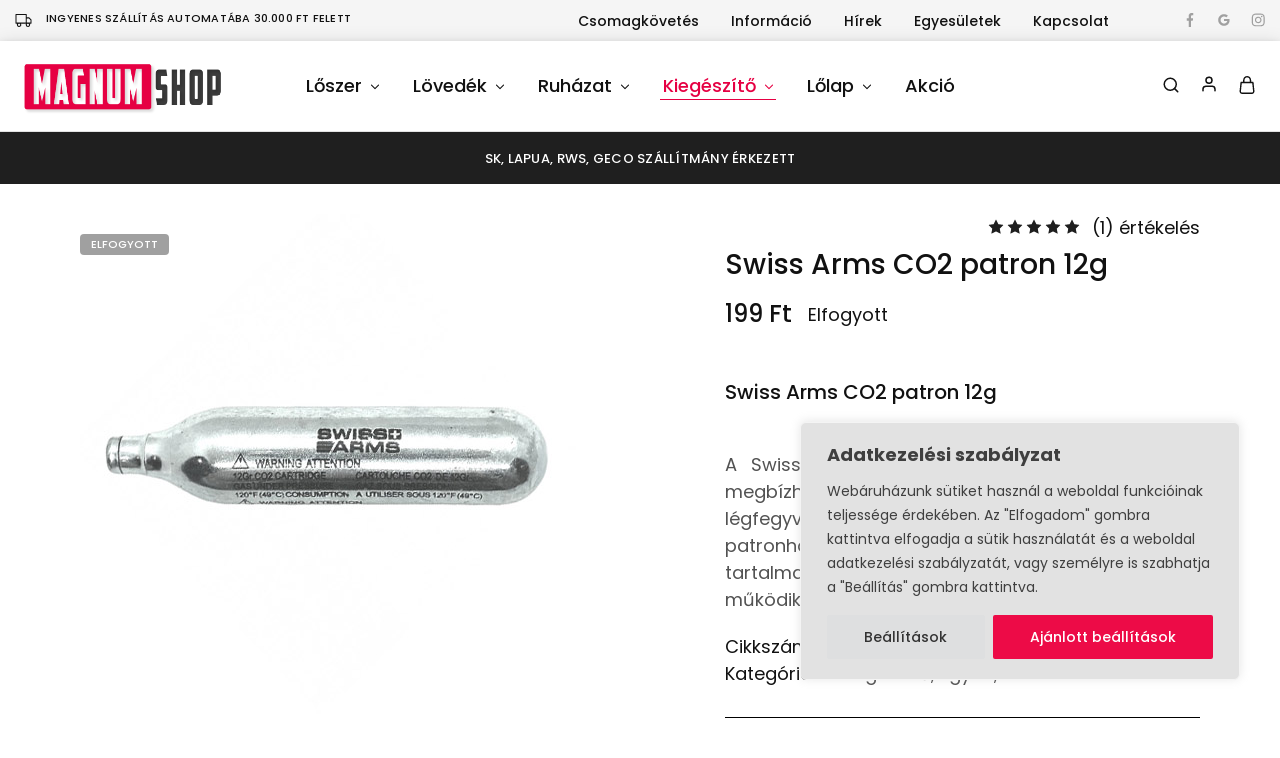

--- FILE ---
content_type: text/html; charset=UTF-8
request_url: https://magnumshop.hu/termek/swiss-arms-co2-patron-12g/
body_size: 51341
content:
<!doctype html>
<html lang="hu" prefix="og: https://ogp.me/ns#">
<head>
    <meta charset="UTF-8">
    <meta name="viewport" content="width=device-width, initial-scale=1">
    <link rel="profile" href="https://gmpg.org/xfn/11">

	<style id="jetpack-boost-critical-css">@media all{.cr-pswp{display:none}}@media all{.screen-reader-text,.screen-reader-text span{height:1px;margin:-1px;overflow:hidden;padding:0;position:absolute;top:-10000em;width:1px;clip:rect(0,0,0,0);border:0}:root{--page-title-display:block}h1.entry-title{display:var(--page-title-display)}@media (prefers-reduced-motion:no-preference){html{scroll-behavior:smooth}}}@media all{h1.entry-title{display:var(--page-title-display)}}@media all{:root{--rz-background-color-primary:#FF6F61;--rz-background-color-gray:#f5f5f5}}@media all{:root{--rz-color-primary:#FF6F61;--rz-color-lighter:#ffffff;--rz-color-dark:#111111;--rz-color-darker:#1f1f1f;--rz-color-hover-primary:#FF6F61;--rz-background-color-primary:#FF6F61;--rz-background-color-light:#ffffff;--rz-background-color-gray:#f5f5f5;--rz-background-color-dark:#1F1F1F;--rz-background-text-color-primary:#ffffff;--rz-border-color:#cccccc;--rz-border-color-light:#e2e2e2;--rz-border-color-gray:#cdcdcd;--rz-text-color-gray:#767676;--rz-text-color:#525252;--rz-font-family-primary:"Jost",Arial,sans-serif}html{line-height:1.15;-webkit-text-size-adjust:100%}body{margin:0}h1{font-size:2em;margin:.67em 0}a{background-color:transparent}strong{font-weight:500}img{border-style:none}button,input,select{font-family:inherit;font-size:100%;line-height:1.15;margin:0}button,input{overflow:visible}button,select{text-transform:none}[type=submit],button{-webkit-appearance:button}[type=checkbox]{box-sizing:border-box;padding:0}body,button,input,select{color:var(--rz-text-color);font-family:var(--rz-font-family-primary);font-size:16px;line-height:1.5;-ms-word-wrap:break-word;word-wrap:break-word;box-sizing:border-box}a{outline:0;color:var(--rz-color-dark);text-decoration:none}h1,h3,h6{font-weight:500;color:var(--rz-color-dark);line-height:1.33}h1{font-size:60px}h3{font-size:32px}h6{font-size:16px}p{margin-bottom:1.5em}ins{background-color:#fff9c0;text-decoration:none}html{box-sizing:border-box}*,:after,:before{box-sizing:border-box}body{background:#fff}ul{margin:0 0 1.5em;padding-left:1.5em}ul{list-style:disc}li>ul{margin-bottom:0}img{height:auto;max-width:100%}.razzi-loading{position:relative}.razzi-loading:before{content:"";display:block;border-radius:100px;position:absolute}.razzi-loading:before{background-color:var(--rz-background-color-primary);height:13px;width:13px;top:0;left:0}.razzi-svg-icon{display:inline-flex}.razzi-svg-icon svg{vertical-align:-.125em;width:1em;height:1em;display:inline-block}.hidden{display:none!important;visibility:hidden!important}table{margin:0 0 1.5em;width:100%;border-collapse:collapse;border-spacing:0;border-width:1px 0 0 1px}td,th{padding:0;font-weight:400;text-align:left}table,td,th{border:1px solid var(--rz-border-color-gray)}th{border-width:0 1px 1px 0}td{border-width:0 1px 1px 0}td,th{padding:10px}button{font-weight:500;font-size:16px;line-height:50px;display:inline-block;background-color:var(--rz-background-color-dark);color:var(--rz-color-lighter);padding:0 37px;text-align:center;white-space:nowrap;text-decoration:none;border:none;border-radius:5px}.razzi-button{font-weight:500;font-size:16px;line-height:50px;display:inline-block;background-color:var(--rz-background-color-dark);color:var(--rz-color-lighter);padding:0 37px;text-align:center;white-space:nowrap;text-decoration:none;border-radius:5px}.razzi-button.button-larger{line-height:54px;padding:0 43px}.razzi-button.button-outline{color:var(--rz-color-dark);background-color:transparent}.razzi-button.button-outline{border:1px solid;border-radius:5px}input[type=number],input[type=password],input[type=text]{color:var(--rz-color-dark);border:1px solid var(--rz-border-color);box-sizing:border-box;padding:12px 15px;font-size:16px;outline:0;border-radius:5px}select{border:1px solid var(--rz-border-color);padding:12px 25px;color:var(--rz-color-dark);-moz-appearance:none;-webkit-appearance:none;appearance:none;background-image:url([data-uri]);background-repeat:no-repeat;background-position:calc(100% - 20px) 50%;padding-right:40px;border-radius:5px}.main-navigation{height:100%}.main-navigation ul{display:none;list-style:none;margin:0;padding-left:0}.main-navigation ul ul{box-shadow:0 0 30px 0 rgba(0,0,0,.1);background-color:var(--rz-background-color-light);box-sizing:border-box;min-width:200px;padding:18px 0;float:left;position:absolute;top:100%;left:0;margin-top:-1px;z-index:99999;opacity:0;transform:scaleX(0);border-radius:5px}.main-navigation ul ul li{padding:6px 30px;text-align:left}.main-navigation ul ul li:last-child{margin-bottom:0}.main-navigation ul ul a{font-size:15px;line-height:1.5;text-transform:initial;color:var(--rz-color-dark);font-weight:400;white-space:nowrap}.main-navigation .nav-menu{height:100%;width:100%;display:flex;align-items:center}.main-navigation .nav-menu>li{display:flex;align-items:center;padding-top:8px;padding-bottom:8px}.main-navigation .nav-menu>li>a{padding:3px;white-space:nowrap;position:relative}.main-navigation .nav-menu>li>a:after{content:"";position:absolute;bottom:-2px;left:0;right:0;width:0;height:1px;background-color:var(--rz-color-hover-primary);opacity:0}.main-navigation .nav-menu>li.menu-item-has-children>a{position:relative;padding-right:20px}.main-navigation .nav-menu>li:first-child{padding-left:0}.main-navigation .nav-menu>li:last-child{padding-right:0}.main-navigation .nav-menu li{height:100%;width:100%}.main-navigation .nav-menu ul li a:after{bottom:7px}.main-navigation li{float:left;position:relative;padding:0 14px;outline:0}.main-navigation a{display:block;font-style:normal;font-weight:500;font-size:16px;text-decoration:none;line-height:1;color:var(--rz-header-color-dark);outline:0}.primary-navigation:not(.main-menu-current-color) .nav-menu>li.current-menu-parent>a{color:var(--rz-color-hover-primary)}.primary-navigation:not(.main-menu-current-color) .nav-menu>li.current-menu-parent>a:after{opacity:1;width:100%}@media screen and (min-width:37.5em){.main-navigation ul{display:block}}.socials-menu .menu{margin:0;padding:0;list-style:none}.socials-menu li{display:inline-block;padding:0 12px;line-height:1}.socials-menu li:first-child{padding-left:0}.socials-menu li:last-child{padding-right:0}.socials-menu span:not(.razzi-svg-icon){display:none}.screen-reader-text,.site-branding .site-description,.site-branding .site-title{border:0;clip:rect(1px,1px,1px,1px);clip-path:inset(50%);height:1px;margin:-1px;overflow:hidden;padding:0;position:absolute!important;width:1px;word-wrap:normal!important}.clearfix:after,.clearfix:before{content:"";display:table;table-layout:fixed}.clearfix:after{clear:both}.widget{margin:0 0 40px;padding:23px;border:1px solid var(--rz-border-color-light)}.widget.widget_block>*{margin-top:0}.rz-modal{position:fixed;top:0;left:0;width:100%;height:100%;z-index:1042;display:none;--rz-modal-spacing:30px}.rz-modal .panel-content{position:absolute;right:0;top:0;height:100%;width:470px;max-width:100%;margin:0;background-color:var(--rz-background-color-light);transform:translateX(100%);display:flex;flex-direction:column}.rz-modal .modal-header{padding:25px 45px 20px 20px;display:flex;align-items:center;justify-content:center;position:relative;background-color:var(--rz-background-color-light);border-bottom:1px solid #e5e5e5;text-align:center}.rz-modal .modal-header .modal-title{font-size:18px;font-weight:500;margin:0;line-height:1}.rz-modal .modal-content{position:relative;padding:var(--rz-modal-spacing);background-color:var(--rz-background-color-light)}.rz-modal.side-left .panel-content{left:0;right:auto;transform:translateX(-100%)}.rz-modal .off-modal-layer{position:absolute;top:0;left:0;width:100%;height:100%;background-color:var(--rz-background-color-dark);opacity:.5}.rz-modal .button-close{display:flex;line-height:1;position:absolute;right:var(--rz-modal-spacing);top:50%;transform:translateY(-50%);font-size:24px;color:#a6a6a6;margin-left:20px}.site-content{padding-top:80px;padding-bottom:80px}.site-content:after{clear:both;display:block;content:""}.razzi-container-wide{max-width:1903px;margin-left:auto;margin-right:auto;padding-left:100px;padding-right:100px}.container{margin-right:auto;margin-left:auto;padding-left:0;padding-right:0}@media (min-width:1200px){.container{width:1170px}}@media (max-width:767px){.hidden-xs{display:none!important}}@media (min-width:768px) and (max-width:991px){.hidden-sm{display:none!important}}@media (min-width:992px) and (max-width:1199px){.hidden-md{display:none!important}}@media (min-width:1200px){.hidden-lg{display:none!important}}.single-product .site-content{padding-top:0}.site-header__border{border-bottom:1px solid var(--rz-border-color-light)}.preloader{position:fixed;top:0;left:0;width:100%;height:100%;z-index:99999999;background:#fff}.preloader .preloader-icon{position:absolute;top:50%;left:50%;transform:translate(-50%,-50%);display:block}.preloader .spinner{width:40px;height:40px;margin:-20px 0 0-20px;transform:none;display:inline-block;border-radius:50%;border:2px solid;border-top-color:transparent}.razzi-topbar__text{color:var(--rz-color-dark);letter-spacing:.02em;text-transform:uppercase;font-size:11px;font-weight:500;display:flex}.razzi-topbar__text svg{margin:0 14px 0 0;vertical-align:middle}.razzi-topbar__text .razzi-svg-icon svg{width:auto;height:auto}.topbar-menu{padding:0;margin:0;list-style:none;margin-left:-12px;margin-right:-12px;display:flex}.topbar-menu li{display:inline-block;width:100%;position:relative}.topbar-menu li a{display:block;width:110%;font-size:14px;padding:10px 14px 9px;margin:0;opacity:1;white-space:nowrap;color:#111}.topbar-menu>li{display:flex;align-items:center;height:inherit}.topbar-menu>li>a{font-weight:500;color:var(--rz-color-dark)}.topbar-menu-container .topbar-menu>li>a{padding:0 2px;position:relative}.topbar-menu-container .topbar-menu>li>a:after{display:none}.topbar{--rz-icon-color:#A0A0A0}.topbar .socials-menu .menu{margin-left:-10px;margin-right:-10px}.topbar .socials-menu .menu li{padding:0}.topbar .socials-menu .menu li a{display:inline-block;color:var(--rz-icon-color);padding:0 10px;font-size:14px}.topbar{height:45px;background-color:var(--rz-background-color-gray);color:var(--rz-color-dark)}.topbar .razzi-container-fluid{display:flex;align-items:center;height:100%}.topbar-items{display:flex;align-items:center;height:inherit}.topbar-left-items>*{margin-right:50px}.topbar-left-items>:last-child{margin-right:0}.topbar-right-items{flex:1;text-align:right;justify-content:flex-end}.topbar-right-items>*{margin-left:72px;height:inherit;display:flex;align-items:center}.topbar-right-items>*>*{height:inherit;display:flex;align-items:center}.topbar-right-items>:first-child{margin-left:0}.site-header{--rz-header-color-dark:#111111;--rz-header-text-color-gray:#767676;box-shadow:0 4px 8px 0 rgba(0,0,0,.2),0 6px 20px 0 rgba(0,0,0,.19)}.site-header .razzi-header-container{display:flex;align-items:center;height:100%;position:relative}.site-branding{flex:0 1 auto;position:relative;z-index:100}.site-branding .logo{position:relative}.site-branding .logo img{display:inline-block;vertical-align:middle}.site-branding .logo.logo-text{font-weight:600;font-size:28px;line-height:41px;color:var(--rz-header-color-dark)}.site-header .header-search .search-icon{font-size:18px;color:var(--rz-header-color-dark);line-height:1}.ra-search-form .form-search,.ra-search-form .search-inner-content{display:flex;width:100%;position:relative}.ra-search-form .product-cat{width:auto;float:left;position:relative;height:42px;line-height:42px;background-color:inherit}.ra-search-form .form-search{width:100%;margin:0}.ra-search-form .razzi-loading{position:absolute;bottom:-50px;left:calc(50% - 10px);transform:translateY(-50%);opacity:0;visibility:hidden}.ra-search-form .razzi-loading:before{height:20px;width:20px}.ra-search-form .search-wrapper{width:100%;display:flex;position:relative}.ra-search-form .search-wrapper ::-webkit-scrollbar{background:0 0;width:7px}.ra-search-form .search-results{position:relative}.ra-search-form .close-search-results{position:absolute;top:50%;transform:translateY(-50%);right:25px;font-size:16px;display:flex;align-items:center;justify-content:center;color:var(--rz-header-color-dark);z-index:10;opacity:0}.ra-search-form .product-cat-label{padding-right:25px;padding-left:25px;border:1px solid var(--rz-border-color);border-right:none;color:var(--rz-header-text-color-gray);position:relative;height:100%;white-space:nowrap}.ra-search-form .product-cat-label .razzi-svg-icon{position:absolute;right:25px;top:53%;transform:translateY(-50%);font-size:18px}.ra-search-form .product-cat-dd{position:absolute;top:0;left:0;height:100%;min-height:42px;width:100%;z-index:10;-webkit-appearance:none;-moz-appearance:none;appearance:none;color:var(--rz-header-text-color-gray);background-position:calc(100% - 25px) 50%;opacity:0}.ra-search-form .search-field{float:left;height:42px;line-height:1;border-top:1px solid var(--rz-border-color);border-bottom:1px solid var(--rz-border-color);border-left:none;border-right:none;padding-right:25px;padding-left:25px;position:relative;width:100%;border-radius:0}.ra-search-form ::-webkit-input-placeholder{color:#777}.ra-search-form ::-moz-placeholder{color:#777}.ra-search-form :-ms-input-placeholder{color:#777}.ra-search-form :-moz-placeholder{color:#777}.ra-search-form .search-submit{float:right;height:45px;line-height:47px;background-color:var(--rz-header-bacground-color-light);border:1px solid var(--rz-border-color);white-space:nowrap;display:flex;align-items:center}.ra-search-form .search-submit .razzi-svg-icon{display:block;font-size:18px;order:3}.ra-search-modal .search-inner-content{flex-direction:column}.ra-search-modal .product-cat{height:54px;line-height:54px;background-color:var(--rz-background-color-light);margin-bottom:20px}.ra-search-modal .product-cat-label{border:1px solid var(--rz-border-color-gray);background-color:var(--rz-background-color-light)}.ra-search-modal .search-field{border:1px solid var(--rz-border-color-gray);padding-right:42px;height:54px;line-height:54px}.ra-search-modal .search-submit{position:absolute;right:0;background-color:transparent;color:var(--rz-text-color-gray);padding:0;width:68px;height:54px;line-height:56px;display:block;text-align:center;z-index:999;border:none}.ra-search-modal .search-submit .razzi-svg-icon{margin:0}.ra-search-modal .search-results{border:0;margin-top:30px}.ra-account-modal .modal-content{height:100%;flex-direction:column;justify-content:center;padding-left:50px;padding-right:50px}.ra-account-modal .modal-content .form-row{padding:0}.ra-account-modal .modal-content form{display:flex;flex-direction:column;justify-content:center;height:100%}.ra-account-modal .razzi-button{width:100%;line-height:50px}.site-header .header-account{height:inherit}.site-header .header-account .account-icon{font-size:18px;display:flex;align-items:center;height:inherit;position:relative;top:-2px;color:var(--rz-header-color-dark)}.site-header .header-cart{padding-right:19px}.site-header .header-cart>a{position:relative;color:var(--rz-header-color-dark)}.site-header .header-cart .razzi-svg-icon{font-size:18px}.site-header .header-cart .counter{position:absolute;top:-10px;right:-10px;font-size:10px;font-weight:500;color:var(--rz-background-text-color-primary);text-align:center;line-height:11px;min-width:18px;height:18px;border-radius:30px;padding:4px;background-color:var(--rz-background-color-primary);display:inline-block}.ra-cart-modal .modal-header{justify-content:center}.ra-cart-modal .modal-content{padding-right:0;padding-bottom:0;padding-left:0;height:100%;position:static}.ra-cart-modal .widget_shopping_cart_content{height:100%;padding-bottom:340px;position:static}.widget_shopping_cart_content{position:relative}.widget_shopping_cart_content .woocommerce-mini-cart__empty-message{position:absolute;top:calc(50% - 15px);transform:translateY(-50%);width:100%;font-weight:500;font-size:24px;line-height:35px;color:var(--rz-color-dark);padding:0 var(--rz-modal-spacing);margin:0}.widget_shopping_cart_content .woocommerce-mini-cart__empty-message>span{display:flex;align-items:center;justify-content:center}.widget_shopping_cart_content .woocommerce-mini-cart__empty-message .razzi-svg-icon{font-weight:400;margin-left:17px}.widget_shopping_cart_content .woocommerce-mini-cart__empty-message .razzi-button{width:100%;margin-top:var(--rz-modal-spacing)}.ra-hamburger-modal .modal-header{border:none}.ra-hamburger-modal .modal-content{height:100%;display:flex;align-items:center}.ra-hamburger-modal .hamburger-navigation{width:100%}.ra-hamburger-modal ul.nav-menu{padding:0;margin:0}.ra-hamburger-modal ul.nav-menu a{font-weight:500;font-size:36px;line-height:52px;position:relative;display:block}.ra-hamburger-modal ul.nav-menu>li{margin-bottom:10px}.ra-hamburger-modal ul.nav-menu ul{padding:10px 0 0 0;margin:0;display:none}.ra-hamburger-modal ul.nav-menu ul li{padding:6px 0}.ra-hamburger-modal ul.nav-menu ul li a{font-size:18px;line-height:27px;font-weight:400}.ra-hamburger-modal ul.nav-menu li.current-menu-parent>a{color:var(--rz-color-primary)}.ra-hamburger-modal ul.nav-menu li.menu-item-has-children>a{font-weight:500}.ra-hamburger-modal ul{list-style-type:none}.ra-hamburger-modal .socials-menu li{padding:0 5px}.ra-hamburger-modal .socials-menu li a{color:#a0a0a0}.ra-hamburger-modal .menu-copyright{font-size:13px;line-height:19px;color:#919191;margin-top:15px}.campaign-bar__campaigns{display:flex;height:100%}.campaign-bar__campaigns .razzi-promotion{flex:1;background-position:center center;background-size:cover;height:100%;padding:5px 20px;display:flex;align-items:center;justify-content:center;font-weight:500;font-size:13px;line-height:19px;letter-spacing:.02em;text-transform:uppercase;color:var(--rz-color-dark)}.header-main{height:90px;border:1px solid transparent}.header-main .header-items>*{z-index:999;line-height:1;height:inherit;display:flex;align-items:center}.header-contents{position:relative}.header-items{display:flex;align-items:center;height:100%}.header-items>*{position:relative;z-index:100}.header-left-items{flex:1;text-align:left;justify-content:flex-start;margin:0-20px}.header-left-items>*{padding:0 20px}.header-center-items{text-align:center;justify-content:center}.header-center-items>*{margin:0 17px}.header-right-items{flex:1;text-align:right;justify-content:flex-end;margin:0-10px}.header-right-items>*{padding:0 10px}.has-menu>*{position:static}.entry-title{margin:0 0 13px}.razzi-posts__loading{position:absolute;top:0;left:0;bottom:-50px;right:0;z-index:998;background-color:var(--rz-background-color-light);display:none;text-align:center}.razzi-posts__loading .razzi-loading{position:absolute;left:50%;transform:translateX(-50%)}#gotop{position:fixed;bottom:25px;right:10px;z-index:999;display:flex;width:36px;height:36px;background-color:#111;color:#ffff;box-shadow:0 0 5px rgba(0,0,0,.17);justify-content:center;align-items:center;opacity:0;border-radius:50%;transform:translateX(100%) rotate(-90deg)}@media (max-width:1199px){.container,.razzi-container-wide{padding-left:15px;padding-right:15px}}@media (max-width:767px){.razzi-hide-on-mobile{display:none}.topbar{display:none}.topbar .topbar-items{width:100%}.ra-cart-modal .widget_shopping_cart_content{padding-bottom:310px}.ra-account-modal .modal-content{padding-left:20px;padding-right:20px}input[type=text]{-webkit-appearance:none;appearance:none;border-radius:0}.site-content{padding-top:40px;padding-bottom:60px}input[type=text]{-webkit-appearance:none;appearance:none;border-radius:0}}@media (max-width:480px){.rz-modal .panel-content{width:90%}}.header-mobile{height:60px;display:flex;align-items:center;justify-content:space-between;padding:0 15px}.header-mobile .mobile-menu .mobile-menu-toggle{color:var(--rz-header-color-dark);display:flex;margin-top:2px;background-color:transparent;padding:10px;margin-left:-10px}.header-mobile .header-cart{padding-right:5px}.header-mobile .mobile-search .razzi-svg-icon{font-size:18px}.header-mobile>*{line-height:1}.header-mobile .site-branding{flex:auto;text-align:center}.header-mobile .mobile-menu{flex:1}.mobile-header-icons{display:flex;align-items:center;justify-content:flex-end;line-height:1;flex:1}.mobile-header-icons .search-icon{color:var(--rz-header-color-dark)}.mobile-header-icons>*{margin-left:15px}.mobile-header-icons>:first-child{margin-left:0}.ra-menu-mobile-modal .menu-mobile-panel-content{height:100%;display:flex;flex-direction:column;overflow-y:auto}.ra-menu-mobile-modal .modal-header{justify-content:flex-start}.ra-menu-mobile-modal .modal-content{display:flex;flex-direction:column;justify-content:space-between;align-items:flex-start;padding-top:60px;padding-bottom:0}.ra-menu-mobile-modal .content-footer{padding:40px 0}.ra-menu-mobile-modal ul.nav-menu ul{padding-left:5px}.ra-menu-mobile-modal ul.nav-menu ul li a{font-size:20px;line-height:1.5}.ra-menu-mobile-modal ul.nav-menu li.menu-item-has-children>a{padding-right:25px}.ra-menu-mobile-modal ul.nav-menu>li{padding-left:0;width:100%;flex-direction:column;align-items:flex-start}.ra-menu-mobile-modal ul.nav-menu>li>a{font-size:24px}.ra-menu-mobile-modal ul.nav-menu a{line-height:36px}}@media all{ul.products li.product .rz-loop_button .razzi-svg-icon{min-width:16px}ul.products.product-loop-layout-11 li.product .rz-loop_atc_button .razzi-svg-icon{display:none}.rz-popup-add-to-cart .button-close{top:-12px;right:-10px;transform:none;z-index:999;margin:0;padding:10px;background-color:#fff;border-radius:50%;opacity:0;font-size:18px}.rz-popup-add-to-cart .modal-content{max-width:770px;position:absolute;top:50%;left:50%;transform:translate(-50%,-50%);background-color:#fff;border-radius:5px}.rz-popup-add-to-cart .widget_shopping_cart_content{height:auto;display:flex;align-items:center}.rz-popup-add-to-cart .rz-product-popup-atc__notice{margin-bottom:10px;font-size:20px;font-weight:500;color:var(--rz-color-dark)}.rz-popup-add-to-cart .rz-product-popup-atc__recommendation{border-top:1px solid #e2e2e2;padding-top:var(--rz-modal-spacing);margin-top:var(--rz-modal-spacing)}.woocommerce-badges{position:absolute;left:0;top:20px;font-size:11px;font-weight:500;text-transform:uppercase;display:inline-block;text-align:center}.woocommerce-badges>span{display:block;padding:5px 11px;line-height:1;background-color:var(--rz-background-color-dark);color:var(--rz-color-lighter);border-radius:4px}.woocommerce-badges .sold-out{background-color:#a0a0a0;color:#fff}.single-product div.product .product-gallery-summary{position:relative}.single-product div.product .woocommerce-product-gallery{position:relative;float:left;width:48.7%}.single-product div.product .woocommerce-product-gallery .woocommerce-product-gallery__image a,.single-product div.product .woocommerce-product-gallery .woocommerce-product-gallery__image img{display:block}.single-product div.product .entry-summary>.stock{display:none}.single-product div.product.outofstock .price{color:#767676}.single-product div.product .product_meta{margin:20px 0}.single-product div.product .product_meta>span{display:block}.single-product div.product .product_meta>span a:not(:hover){color:var(--rz-text-color)}.single-product div.product .product_meta .label{color:var(--rz-color-dark);margin-right:15px}.single-product div.product .product-button-wrapper{display:flex;flex-wrap:wrap;padding-top:15px}.single-product div.product .product-button-wrapper>*{margin-bottom:15px}.single-product div.product .product-button-wrapper .single_add_to_cart_button{padding-left:20px;padding-right:20px;position:relative;margin-right:18px;min-width:230px;font-weight:500;font-size:16px;line-height:50px;display:inline-block;background-color:var(--rz-background-color-dark);color:var(--rz-color-lighter);padding:0 37px;text-align:center;white-space:nowrap;text-decoration:none;border:none;border-radius:5px;box-shadow:0 4px 8px 0 rgba(0,0,0,.2),0 6px 20px 0 rgba(0,0,0,.19)}.single-product div.product .product-button-wrapper .single_add_to_cart_button .razzi-svg-icon{margin-left:16px;display:inline-block;font-size:19px}.single-product div.product .woocommerce-product-details__short-description{margin-top:10px;margin-bottom:15px}.single-product div.product .woocommerce-product-details__short-description p{margin:0 0 10px;text-align:justify}.single-product div.product .woocommerce-badges{z-index:9}.single-product div.product .quantity{margin-right:20px}.single-product div.product .quantity .qty{width:83px;font-size:18px;padding-left:20px;padding-right:20px;color:var(--rz-text-color);height:54px;line-height:54px;background-color:transparent}.single-product div.product .woocommerce-tabs{margin:80px 0 0;clear:both}.single-product div.product .woocommerce-tabs .panel{max-width:790px;padding:0 15px;margin:45px auto 0 auto}.single-product div.product .woocommerce-tabs table.shop_attributes{max-width:730px;margin:0 auto}.single-product div.product .woocommerce-tabs table.shop_attributes td,.single-product div.product .woocommerce-tabs table.shop_attributes th{padding:10px 20px}.single-product div.product .woocommerce-tabs table.shop_attributes th{font-weight:500;color:var(--rz-color-dark)}.single-product div.product .woocommerce-tabs table.shop_attributes td p{margin:0}.single-product div.product .woocommerce-Tabs-panel--description p:first-child{margin-top:0}.single-product div.product{position:relative}.single-product div.product .entry-summary{width:51.3%;padding-left:100px;float:right}.single-product div.product .entry-summary .meta-cat:not(:hover){color:var(--rz-text-color-gray)}.single-product div.product .entry-summary .meta-cat>img{max-height:60px;width:auto;display:block}.single-product div.product .entry-summary .star-rating{font-size:18px;margin-top:2px}.single-product div.product .entry-summary .product_title{font-size:28px}.single-product div.product .entry-summary .woocommerce-product-rating{display:flex;align-items:center}.single-product div.product .entry-summary .price{font-size:24px;font-weight:500;color:var(--rz-color-dark);margin:0}.single-product div.product .entry-summary .price del{margin-right:13px;font-size:18px;color:#a0a0a0}.single-product div.product .entry-summary .price ins{background-color:transparent;color:var(--rz-color-primary)}.single-product div.product .summary-top-box{display:flex;justify-content:space-between;margin-bottom:5px;align-items:center}.single-product div.product .summary-price-box{display:flex;align-items:center;margin:0 0 20px}.single-product div.product .summary-price-box .price{margin-right:16px}.single-product div.product .summary-price-box .rz-stock{color:var(--rz-color-dark)}.single-product div.product .single-product-extra-content{margin-top:30px}.single-product div.product .single-product-extra-content .widget{border:none;padding:0;margin-bottom:30px}.single-product .product-gallery-summary{padding-top:30px}.single-product div.product.product-type-variable form.cart{margin-top:40px}.single-product div.product.product-type-variable form.cart .variations{position:relative;margin-bottom:0;border:none}.single-product div.product.product-type-variable form.cart .variations td{display:block;padding:0;border:none}.single-product div.product.product-type-variable form.cart .variations td.label{margin-bottom:20px;color:#111}.single-product div.product.product-type-variable form.cart .variations label{font-weight:400}.single-product div.product.product-type-variable form.cart .variations td.value{padding:0;margin-bottom:40px;display:block}.single-product div.product.product-type-variable form.cart .variations .reset_variations{display:block;color:var(--rz-color-dark);font-weight:400;font-size:16px;position:absolute;top:0;right:0;background-color:transparent;padding:0;line-height:1}.single-product div.product.product-type-variable form.cart .variations select{width:100%;margin-right:0;background-color:transparent;padding:11px 15px 10px;border:1px solid #d9d9d9}.single-product div.product.product-type-variable form.cart .single_variation_wrap .woocommerce-variation{margin-bottom:25px}.single-product div.product.product-type-variable form.cart .product-button-wrapper{padding-top:0}.single-product div.product.product-type-variable form.variations_form .variations td.value{margin-bottom:30px}.woocommerce-account .form-row{margin:0 0 20px 0}.woocommerce-account .form-row label{display:block;font-size:15px;line-height:22px;color:var(--rz-color-dark);margin-bottom:5px}.woocommerce-account .form-row .input-text{width:100%}.woocommerce-account .form-row-remember{display:flex;justify-content:space-between;align-items:center;margin-bottom:25px}.woocommerce-account .form-row-remember .woocommerce-form__label-for-checkbox{color:var(--rz-color-dark)}.woocommerce-account .lost_password{margin-bottom:0}.woocommerce-account .lost_password a{position:relative}.woocommerce-account .lost_password a:after{content:"";position:absolute;bottom:-2px;left:0;right:0;width:0;height:1px;background-color:var(--rz-color-dark);opacity:0}.product-qty-number .quantity{border:1px solid var(--rz-border-color-gray);display:flex;font-size:14px;border-radius:5px}.product-qty-number .quantity .razzi-qty-button{padding:0 7px;align-items:center;position:relative;display:inline-flex}.product-qty-number .quantity .razzi-qty-button svg{position:relative}.product-qty-number .quantity .razzi-qty-button::before{content:"";position:absolute;top:50%;left:50%;width:1.5em;height:1.5em;border-radius:50%;transform:translate(-50%,-50%);background-color:transparent}.product-qty-number .quantity .qty{flex:1 1 auto;padding:0;border:none;-moz-appearance:textfield;appearance:textfield;-webkit-appearance:textfield;text-align:center;width:34px;height:40px;line-height:40px;font-size:14px}.product-qty-number div.product .quantity{font-size:16px;border-radius:5px}.product-qty-number div.product .quantity .razzi-qty-button{padding:0 16px}.product-qty-number div.product .quantity .qty{padding:0;width:34px}.star-rating{font-size:14px;white-space:nowrap;overflow:hidden;position:relative;display:inline-block}.star-rating .rating-stars{display:block;line-height:1}.star-rating .rating-stars .razzi-svg-icon{margin-right:1px}.star-rating .max-rating .razzi-svg-icon{color:#cdcdcd}.star-rating .user-rating{position:absolute;left:0;top:0;overflow:hidden}.star-rating .user-rating .razzi-svg-icon{color:var(--rz-color-darker)}.woocommerce-tabs>ul.tabs{list-style:none;padding:0;display:flex;justify-content:center;border-bottom:1px solid var(--rz-border-color-light);margin:0}.woocommerce-tabs>ul.tabs>li{display:block;margin:0;position:relative;padding:0 20px}.woocommerce-tabs>ul.tabs>li>a{display:block;position:relative;font-weight:500;padding:10px 0}.woocommerce-tabs>ul.tabs>li>a:after{content:"";position:absolute;bottom:-1px;left:0;right:0;width:0;height:1px;background-color:var(--rz-background-color-primary);opacity:0}.woocommerce label.woocommerce-form__label-for-checkbox{position:relative;padding-left:35px;display:block;font-size:15px;font-weight:400;color:var(--rz-text-color);margin-bottom:0;line-height:1.5}.woocommerce label.woocommerce-form__label-for-checkbox input{display:none}.woocommerce label.woocommerce-form__label-for-checkbox span:after,.woocommerce label.woocommerce-form__label-for-checkbox span:before{content:"";width:20px;height:20px;margin-right:10px;background-color:#e2e2e2;position:absolute;left:0;top:1px}.woocommerce label.woocommerce-form__label-for-checkbox span:before{border:1px solid #e2e2e2;background-color:#e2e2e2;border-radius:4px}.woocommerce label.woocommerce-form__label-for-checkbox span:after{opacity:0;background:url([data-uri]) no-repeat center center}.password-input{position:relative;display:block}@media (max-width:1199px){.single-product div.product .entry-summary{padding-left:45px}}@media (max-width:991px){.single-product div.product .entry-summary,.single-product div.product .woocommerce-product-gallery{width:100%}.single-product div.product .woocommerce-product-gallery .woocommerce-product-gallery__image a,.single-product div.product .woocommerce-product-gallery .woocommerce-product-gallery__image img{margin:0 auto}.single-product div.product .woocommerce-product-gallery .woocommerce-product-gallery__image a{display:flex}.single-product div.product .entry-summary{padding-left:0;margin-top:50px}ul.products.mobile-show-atc li.product .product-summary .rz-loop_atc_button .razzi-svg-icon{display:none}}@media (max-width:767px){.rz-modal{--rz-modal-spacing:20px}.ra-account-modal .modal-content form{height:auto;margin-top:40px}.rz-popup-add-to-cart .modal-content{width:85%;right:0;top:0;left:auto;max-width:470px;transform:translateX(100%);background-color:#fff;height:100%;overflow:auto;scrollbar-color:#1f1f1f #e2e2e278;scrollbar-width:thin}.rz-popup-add-to-cart .modal-content::-webkit-scrollbar{width:2px}.rz-popup-add-to-cart .button-close{top:10px;right:10px;font-size:24px}.rz-popup-add-to-cart .rz-product-popup-atc__notice{font-size:16px;padding-top:10px}.rz-popup-add-to-cart .widget_shopping_cart_content{flex-direction:column;margin-top:20px}#gotop{bottom:60px}.woocommerce-tabs>ul.tabs>li{padding:0 10px}.single-product div.product .product-gallery-summary .woocommerce-product-gallery__wrapper .woocommerce-product-gallery__image{display:none}.single-product div.product .product-gallery-summary .woocommerce-product-gallery__wrapper .woocommerce-product-gallery__image:first-child{display:block}}@media (max-width:480px){.single-product div.product .summary-top-box{margin-bottom:10px}.single-product div.product .product-button-wrapper>*{width:100%}.single-product div.product .product-button-wrapper .quantity{margin-right:0}.single-product div.product .product-button-wrapper .single_add_to_cart_button{margin-right:0;padding-left:20px;padding-right:20px}.single-product div.product .entry-summary{margin-top:35px}.single-product div.product .entry-summary .star-rating{font-size:12px}.single-product div.product:not(.product-tabs-under-summary) .woocommerce-tabs ul.tabs{white-space:nowrap;overflow:hidden;overflow-x:auto;justify-content:flex-start}.single-product div.product:not(.product-tabs-under-summary) .woocommerce-tabs ul.tabs li:first-child{padding-left:0}.single-product div.product:not(.product-tabs-under-summary) .woocommerce-tabs .panel{padding:0}}}@media all{.wp-block-columns{align-items:normal!important;box-sizing:border-box;display:flex;flex-wrap:wrap!important}@media (min-width:782px){.wp-block-columns{flex-wrap:nowrap!important}}@media (max-width:781px){.wp-block-columns:not(.is-not-stacked-on-mobile)>.wp-block-column{flex-basis:100%!important}}@media (min-width:782px){.wp-block-columns:not(.is-not-stacked-on-mobile)>.wp-block-column{flex-basis:0;flex-grow:1}.wp-block-columns:not(.is-not-stacked-on-mobile)>.wp-block-column[style*=flex-basis]{flex-grow:0}}:where(.wp-block-columns){margin-bottom:1.75em}.wp-block-column{flex-grow:1;min-width:0;overflow-wrap:break-word;word-break:break-word}ul{box-sizing:border-box}.entry-content{counter-reset:footnotes}.screen-reader-text{border:0;clip:rect(1px,1px,1px,1px);clip-path:inset(50%);height:1px;margin:-1px;overflow:hidden;padding:0;position:absolute;width:1px;word-wrap:normal!important}}@media all{button.pswp__button{box-shadow:none!important;background-image:url(https://c0.wp.com/p/woocommerce/9.5.1/assets/css/photoswipe/default-skin/default-skin.png)!important}button.pswp__button,button.pswp__button--arrow--left::before,button.pswp__button--arrow--right::before{background-color:transparent!important}button.pswp__button--arrow--left,button.pswp__button--arrow--right{background-image:none!important}.pswp{display:none;position:absolute;width:100%;height:100%;left:0;top:0;overflow:hidden;-ms-touch-action:none;touch-action:none;z-index:1500;-webkit-text-size-adjust:100%;-webkit-backface-visibility:hidden;outline:0}.pswp *{-webkit-box-sizing:border-box;box-sizing:border-box}.pswp__bg{position:absolute;left:0;top:0;width:100%;height:100%;background:#000;opacity:0;-webkit-transform:translateZ(0);transform:translateZ(0);-webkit-backface-visibility:hidden;will-change:opacity}.pswp__scroll-wrap{position:absolute;left:0;top:0;width:100%;height:100%;overflow:hidden}.pswp__container{-ms-touch-action:none;touch-action:none;position:absolute;left:0;right:0;top:0;bottom:0}.pswp__container{-webkit-touch-callout:none}.pswp__bg{will-change:opacity}.pswp__container{-webkit-backface-visibility:hidden}.pswp__item{position:absolute;left:0;right:0;top:0;bottom:0;overflow:hidden}}@media all{.screen-reader-text{clip:rect(1px,1px,1px,1px);word-wrap:normal!important;border:0;clip-path:inset(50%);height:1px;margin:-1px;overflow:hidden;overflow-wrap:normal!important;padding:0;position:absolute!important;width:1px}}@media all{.pswp__button{width:44px;height:44px;position:relative;background:0 0;overflow:visible;-webkit-appearance:none;display:block;border:0;padding:0;margin:0;float:right;opacity:.75;-webkit-box-shadow:none;box-shadow:none}.pswp__button,.pswp__button--arrow--left:before,.pswp__button--arrow--right:before{background:url(https://c0.wp.com/p/woocommerce/9.5.1/assets/css/photoswipe/default-skin/default-skin.png) 0 0 no-repeat;background-size:264px 88px;width:44px;height:44px}.pswp__button--close{background-position:0-44px}.pswp__button--share{background-position:-44px -44px}.pswp__button--fs{display:none}.pswp__button--zoom{display:none;background-position:-88px 0}.pswp__button--arrow--left,.pswp__button--arrow--right{background:0 0;top:50%;margin-top:-50px;width:70px;height:100px;position:absolute}.pswp__button--arrow--left{left:0}.pswp__button--arrow--right{right:0}.pswp__button--arrow--left:before,.pswp__button--arrow--right:before{content:"";top:35px;background-color:rgba(0,0,0,.3);height:30px;width:32px;position:absolute}.pswp__button--arrow--left:before{left:6px;background-position:-138px -44px}.pswp__button--arrow--right:before{right:6px;background-position:-94px -44px}.pswp__share-modal{display:block;background:rgba(0,0,0,.5);width:100%;height:100%;top:0;left:0;padding:10px;position:absolute;z-index:1600;opacity:0;-webkit-backface-visibility:hidden;will-change:opacity}.pswp__share-modal--hidden{display:none}.pswp__share-tooltip{z-index:1620;position:absolute;background:#fff;top:56px;border-radius:2px;display:block;width:auto;right:44px;-webkit-box-shadow:0 2px 5px rgba(0,0,0,.25);box-shadow:0 2px 5px rgba(0,0,0,.25);-webkit-transform:translateY(6px);-ms-transform:translateY(6px);transform:translateY(6px);-webkit-backface-visibility:hidden;will-change:transform}.pswp__counter{position:absolute;left:0;top:0;height:44px;font-size:13px;line-height:44px;color:#fff;opacity:.75;padding:0 10px}.pswp__caption{position:absolute;left:0;bottom:0;width:100%;min-height:44px}.pswp__caption__center{text-align:left;max-width:420px;margin:0 auto;font-size:13px;padding:10px;line-height:20px;color:#ccc}.pswp__preloader{width:44px;height:44px;position:absolute;top:0;left:50%;margin-left:-22px;opacity:0;will-change:opacity;direction:ltr}.pswp__preloader__icn{width:20px;height:20px;margin:12px}@media screen and (max-width:1024px){.pswp__preloader{position:relative;left:auto;top:auto;margin:0;float:right}}.pswp__ui{-webkit-font-smoothing:auto;visibility:visible;opacity:1;z-index:1550}.pswp__top-bar{position:absolute;left:0;top:0;height:44px;width:100%}.pswp__caption,.pswp__top-bar{-webkit-backface-visibility:hidden;will-change:opacity}.pswp__caption,.pswp__top-bar{background-color:rgba(0,0,0,.5)}.pswp__ui--hidden .pswp__button--arrow--left,.pswp__ui--hidden .pswp__button--arrow--right,.pswp__ui--hidden .pswp__caption,.pswp__ui--hidden .pswp__top-bar{opacity:.001}}</style>

<!-- Search Engine Optimization by Rank Math - https://rankmath.com/ -->
<title>Swiss Arms CO2 Patron 12g | MagnumShop</title>
<meta name="description" content="Válassza webáruházunk Swiss Arms CO2 patron 12g termékét, hiszen már 199&nbsp;&#070;&#116;-os kedvező áron online megrendelheti, országos házhozszállítással! | Magnumshop"/>
<meta name="robots" content="follow, index, max-snippet:-1, max-video-preview:-1, max-image-preview:large"/>
<link rel="canonical" href="https://magnumshop.hu/termek/swiss-arms-co2-patron-12g/" />
<meta property="og:locale" content="hu_HU" />
<meta property="og:type" content="product" />
<meta property="og:title" content="Swiss Arms CO2 Patron 12g | MagnumShop" />
<meta property="og:description" content="Válassza webáruházunk Swiss Arms CO2 patron 12g termékét, hiszen már 199&nbsp;&#070;&#116;-os kedvező áron online megrendelheti, országos házhozszállítással! | Magnumshop" />
<meta property="og:url" content="https://magnumshop.hu/termek/swiss-arms-co2-patron-12g/" />
<meta property="og:site_name" content="MagnumShop" />
<meta property="og:updated_time" content="2023-09-10T09:36:13+02:00" />
<meta property="og:image" content="https://magnumshop.hu/wp-content/uploads/2023/07/swissarms_co2.jpg" />
<meta property="og:image:secure_url" content="https://magnumshop.hu/wp-content/uploads/2023/07/swissarms_co2.jpg" />
<meta property="og:image:width" content="500" />
<meta property="og:image:height" content="500" />
<meta property="og:image:alt" content="swiss arms" />
<meta property="og:image:type" content="image/jpeg" />
<meta property="product:price:amount" content="199" />
<meta property="product:price:currency" content="HUF" />
<meta name="twitter:card" content="summary_large_image" />
<meta name="twitter:title" content="Swiss Arms CO2 Patron 12g | MagnumShop" />
<meta name="twitter:description" content="Válassza webáruházunk Swiss Arms CO2 patron 12g termékét, hiszen már 199&nbsp;&#070;&#116;-os kedvező áron online megrendelheti, országos házhozszállítással! | Magnumshop" />
<meta name="twitter:image" content="https://magnumshop.hu/wp-content/uploads/2023/07/swissarms_co2.jpg" />
<meta name="twitter:label1" content="Ár" />
<meta name="twitter:data1" content="199&nbsp;&#070;&#116;" />
<meta name="twitter:label2" content="Elérhetőség" />
<meta name="twitter:data2" content="Elfogyott" />
<script data-jetpack-boost="ignore" type="application/ld+json" class="rank-math-schema">{"@context":"https://schema.org","@graph":[{"@type":"Place","@id":"https://magnumshop.hu/#place","address":{"@type":"PostalAddress","streetAddress":"Herm\u00e1nd utca","addressLocality":"Magyarorsz\u00e1g","addressRegion":"Budapest","postalCode":"1112","addressCountry":"Budapest"}},{"@type":["SportingGoodsStore","Organization"],"@id":"https://magnumshop.hu/#organization","name":"MagnumShop","url":"https://magnumshop.hu","sameAs":["https://www.facebook.com/magnumshopbp"],"email":"info@magnumshop.hu","address":{"@type":"PostalAddress","streetAddress":"Herm\u00e1nd utca","addressLocality":"Magyarorsz\u00e1g","addressRegion":"Budapest","postalCode":"1112","addressCountry":"Budapest"},"logo":{"@type":"ImageObject","@id":"https://magnumshop.hu/#logo","url":"https://magnumshop.hu/wp-content/uploads/2022/09/magnumshop_favicon.png","contentUrl":"https://magnumshop.hu/wp-content/uploads/2022/09/magnumshop_favicon.png","caption":"MagnumShop","inLanguage":"hu","width":"100","height":"100"},"priceRange":"$","openingHours":["Monday,Tuesday,Wednesday,Thursday,Friday 10:00-16:00"],"description":"Magyarorsz\u00e1g egyetlen kifejezetten sportl\u00f6v\u00e9szettel foglalkoz\u00f3 we\u00e1ruh\u00e1za. L\u0151szer, l\u00e9gfegyver, l\u00e9gl\u00f6ved\u00e9k, sportl\u00f6v\u0151 ruh\u00e1zat, kieg\u00e9sz\u00edt\u0151k, l\u0151lap, l\u00e9gpisztoly, l\u00e9gpuska | MagnumShop ","location":{"@id":"https://magnumshop.hu/#place"},"image":{"@id":"https://magnumshop.hu/#logo"},"telephone":"+36-70-510-6426"},{"@type":"WebSite","@id":"https://magnumshop.hu/#website","url":"https://magnumshop.hu","name":"MagnumShop","publisher":{"@id":"https://magnumshop.hu/#organization"},"inLanguage":"hu"},{"@type":"ImageObject","@id":"https://magnumshop.hu/wp-content/uploads/2023/07/swissarms_co2.jpg","url":"https://magnumshop.hu/wp-content/uploads/2023/07/swissarms_co2.jpg","width":"500","height":"500","inLanguage":"hu"},{"@type":"ItemPage","@id":"https://magnumshop.hu/termek/swiss-arms-co2-patron-12g/#webpage","url":"https://magnumshop.hu/termek/swiss-arms-co2-patron-12g/","name":"Swiss Arms CO2 Patron 12g | MagnumShop","datePublished":"2023-07-10T00:32:36+02:00","dateModified":"2023-09-10T09:36:13+02:00","isPartOf":{"@id":"https://magnumshop.hu/#website"},"primaryImageOfPage":{"@id":"https://magnumshop.hu/wp-content/uploads/2023/07/swissarms_co2.jpg"},"inLanguage":"hu"},{"@type":"Product","name":"Swiss Arms CO2 patron 12g | MagnumShop","description":"V\u00e1lassza web\u00e1ruh\u00e1zunk Swiss Arms CO2 patron 12g term\u00e9k\u00e9t, hiszen m\u00e1r 199&nbsp;&#070;&#116;-os kedvez\u0151 \u00e1ron online megrendelheti, orsz\u00e1gos h\u00e1zhozsz\u00e1ll\u00edt\u00e1ssal! | Magnumshop","sku":"swiss_arms_co2","category":"Term\u00e9kek &gt; Kieg\u00e9sz\u00edt\u0151","mainEntityOfPage":{"@id":"https://magnumshop.hu/termek/swiss-arms-co2-patron-12g/#webpage"},"image":[{"@type":"ImageObject","url":"https://magnumshop.hu/wp-content/uploads/2023/07/swissarms_co2.jpg","height":"500","width":"500"}],"aggregateRating":{"@type":"AggregateRating","ratingValue":"5.00","bestRating":"5","ratingCount":"1","reviewCount":"1"},"review":[{"@type":"Review","@id":"https://magnumshop.hu/termek/swiss-arms-co2-patron-12g/#li-comment-1284","datePublished":"2023-08-28 19:24:49","reviewRating":{"@type":"Rating","ratingValue":"5","bestRating":"5","worstRating":"1"},"author":{"@type":"Person","name":"G\u00e1bor"}}],"offers":{"@type":"Offer","price":"199","priceCurrency":"HUF","priceValidUntil":"2027-12-31","availability":"https://schema.org/OutOfStock","itemCondition":"NewCondition","url":"https://magnumshop.hu/termek/swiss-arms-co2-patron-12g/","seller":{"@type":"Organization","@id":"https://magnumshop.hu/","name":"MagnumShop","url":"https://magnumshop.hu","logo":"https://magnumshop.hu/wp-content/uploads/2022/09/magnumshop_favicon.png"},"priceSpecification":{"price":"199","priceCurrency":"HUF","valueAddedTaxIncluded":"true"}},"@id":"https://magnumshop.hu/termek/swiss-arms-co2-patron-12g/#richSnippet"}]}</script>
<!-- /Rank Math WordPress SEO plugin -->

<link rel='dns-prefetch' href='//stats.wp.com' />
<link rel='dns-prefetch' href='//capi-automation.s3.us-east-2.amazonaws.com' />
<link rel='dns-prefetch' href='//fonts.googleapis.com' />
<link rel='preconnect' href='//c0.wp.com' />
<link rel="alternate" type="application/rss+xml" title="MagnumShop &raquo; hírcsatorna" href="https://magnumshop.hu/feed/" />
<link rel="alternate" type="application/rss+xml" title="MagnumShop &raquo; hozzászólás hírcsatorna" href="https://magnumshop.hu/comments/feed/" />
<link rel="alternate" type="application/rss+xml" title="MagnumShop &raquo; Swiss Arms CO2 patron 12g hozzászólás hírcsatorna" href="https://magnumshop.hu/termek/swiss-arms-co2-patron-12g/feed/" />
<link rel="alternate" title="oEmbed (JSON)" type="application/json+oembed" href="https://magnumshop.hu/wp-json/oembed/1.0/embed?url=https%3A%2F%2Fmagnumshop.hu%2Ftermek%2Fswiss-arms-co2-patron-12g%2F" />
<link rel="alternate" title="oEmbed (XML)" type="text/xml+oembed" href="https://magnumshop.hu/wp-json/oembed/1.0/embed?url=https%3A%2F%2Fmagnumshop.hu%2Ftermek%2Fswiss-arms-co2-patron-12g%2F&#038;format=xml" />
<style id='wp-img-auto-sizes-contain-inline-css' type='text/css'>
img:is([sizes=auto i],[sizes^="auto," i]){contain-intrinsic-size:3000px 1500px}
/*# sourceURL=wp-img-auto-sizes-contain-inline-css */
</style>
<noscript><link rel='stylesheet' id='vp-woo-pont-picker-block-css' href='https://magnumshop.hu/wp-content/plugins/hungarian-pickup-points-for-woocommerce/build/style-pont-picker-block.css?ver=3.7.5.1' type='text/css' media='all' />
</noscript><link rel='stylesheet' id='vp-woo-pont-picker-block-css' href='https://magnumshop.hu/wp-content/plugins/hungarian-pickup-points-for-woocommerce/build/style-pont-picker-block.css?ver=3.7.5.1' type='text/css' media="not all" data-media="all" onload="this.media=this.dataset.media; delete this.dataset.media; this.removeAttribute( 'onload' );" />
<noscript><link rel='stylesheet' id='vat-number-block-css' href='https://magnumshop.hu/wp-content/plugins/integration-for-szamlazzhu-woocommerce/build/style-vat-number-block.css?ver=6.1.15' type='text/css' media='all' />
</noscript><link rel='stylesheet' id='vat-number-block-css' href='https://magnumshop.hu/wp-content/plugins/integration-for-szamlazzhu-woocommerce/build/style-vat-number-block.css?ver=6.1.15' type='text/css' media="not all" data-media="all" onload="this.media=this.dataset.media; delete this.dataset.media; this.removeAttribute( 'onload' );" />
<style id='wp-emoji-styles-inline-css' type='text/css'>

	img.wp-smiley, img.emoji {
		display: inline !important;
		border: none !important;
		box-shadow: none !important;
		height: 1em !important;
		width: 1em !important;
		margin: 0 0.07em !important;
		vertical-align: -0.1em !important;
		background: none !important;
		padding: 0 !important;
	}
/*# sourceURL=wp-emoji-styles-inline-css */
</style>
<noscript><link rel='stylesheet' id='wp-block-library-css' href='https://c0.wp.com/c/6.9/wp-includes/css/dist/block-library/style.min.css' type='text/css' media='all' />
</noscript><link rel='stylesheet' id='wp-block-library-css' href='https://c0.wp.com/c/6.9/wp-includes/css/dist/block-library/style.min.css' type='text/css' media="not all" data-media="all" onload="this.media=this.dataset.media; delete this.dataset.media; this.removeAttribute( 'onload' );" />
<style id='wp-block-library-theme-inline-css' type='text/css'>
.wp-block-audio :where(figcaption){color:#555;font-size:13px;text-align:center}.is-dark-theme .wp-block-audio :where(figcaption){color:#ffffffa6}.wp-block-audio{margin:0 0 1em}.wp-block-code{border:1px solid #ccc;border-radius:4px;font-family:Menlo,Consolas,monaco,monospace;padding:.8em 1em}.wp-block-embed :where(figcaption){color:#555;font-size:13px;text-align:center}.is-dark-theme .wp-block-embed :where(figcaption){color:#ffffffa6}.wp-block-embed{margin:0 0 1em}.blocks-gallery-caption{color:#555;font-size:13px;text-align:center}.is-dark-theme .blocks-gallery-caption{color:#ffffffa6}:root :where(.wp-block-image figcaption){color:#555;font-size:13px;text-align:center}.is-dark-theme :root :where(.wp-block-image figcaption){color:#ffffffa6}.wp-block-image{margin:0 0 1em}.wp-block-pullquote{border-bottom:4px solid;border-top:4px solid;color:currentColor;margin-bottom:1.75em}.wp-block-pullquote :where(cite),.wp-block-pullquote :where(footer),.wp-block-pullquote__citation{color:currentColor;font-size:.8125em;font-style:normal;text-transform:uppercase}.wp-block-quote{border-left:.25em solid;margin:0 0 1.75em;padding-left:1em}.wp-block-quote cite,.wp-block-quote footer{color:currentColor;font-size:.8125em;font-style:normal;position:relative}.wp-block-quote:where(.has-text-align-right){border-left:none;border-right:.25em solid;padding-left:0;padding-right:1em}.wp-block-quote:where(.has-text-align-center){border:none;padding-left:0}.wp-block-quote.is-large,.wp-block-quote.is-style-large,.wp-block-quote:where(.is-style-plain){border:none}.wp-block-search .wp-block-search__label{font-weight:700}.wp-block-search__button{border:1px solid #ccc;padding:.375em .625em}:where(.wp-block-group.has-background){padding:1.25em 2.375em}.wp-block-separator.has-css-opacity{opacity:.4}.wp-block-separator{border:none;border-bottom:2px solid;margin-left:auto;margin-right:auto}.wp-block-separator.has-alpha-channel-opacity{opacity:1}.wp-block-separator:not(.is-style-wide):not(.is-style-dots){width:100px}.wp-block-separator.has-background:not(.is-style-dots){border-bottom:none;height:1px}.wp-block-separator.has-background:not(.is-style-wide):not(.is-style-dots){height:2px}.wp-block-table{margin:0 0 1em}.wp-block-table td,.wp-block-table th{word-break:normal}.wp-block-table :where(figcaption){color:#555;font-size:13px;text-align:center}.is-dark-theme .wp-block-table :where(figcaption){color:#ffffffa6}.wp-block-video :where(figcaption){color:#555;font-size:13px;text-align:center}.is-dark-theme .wp-block-video :where(figcaption){color:#ffffffa6}.wp-block-video{margin:0 0 1em}:root :where(.wp-block-template-part.has-background){margin-bottom:0;margin-top:0;padding:1.25em 2.375em}
/*# sourceURL=/wp-includes/css/dist/block-library/theme.min.css */
</style>
<style id='classic-theme-styles-inline-css' type='text/css'>
/*! This file is auto-generated */
.wp-block-button__link{color:#fff;background-color:#32373c;border-radius:9999px;box-shadow:none;text-decoration:none;padding:calc(.667em + 2px) calc(1.333em + 2px);font-size:1.125em}.wp-block-file__button{background:#32373c;color:#fff;text-decoration:none}
/*# sourceURL=/wp-includes/css/classic-themes.min.css */
</style>
<noscript><link rel='stylesheet' id='mediaelement-css' href='https://c0.wp.com/c/6.9/wp-includes/js/mediaelement/mediaelementplayer-legacy.min.css' type='text/css' media='all' />
</noscript><link rel='stylesheet' id='mediaelement-css' href='https://c0.wp.com/c/6.9/wp-includes/js/mediaelement/mediaelementplayer-legacy.min.css' type='text/css' media="not all" data-media="all" onload="this.media=this.dataset.media; delete this.dataset.media; this.removeAttribute( 'onload' );" />
<noscript><link rel='stylesheet' id='wp-mediaelement-css' href='https://c0.wp.com/c/6.9/wp-includes/js/mediaelement/wp-mediaelement.min.css' type='text/css' media='all' />
</noscript><link rel='stylesheet' id='wp-mediaelement-css' href='https://c0.wp.com/c/6.9/wp-includes/js/mediaelement/wp-mediaelement.min.css' type='text/css' media="not all" data-media="all" onload="this.media=this.dataset.media; delete this.dataset.media; this.removeAttribute( 'onload' );" />
<style id='jetpack-sharing-buttons-style-inline-css' type='text/css'>
.jetpack-sharing-buttons__services-list{display:flex;flex-direction:row;flex-wrap:wrap;gap:0;list-style-type:none;margin:5px;padding:0}.jetpack-sharing-buttons__services-list.has-small-icon-size{font-size:12px}.jetpack-sharing-buttons__services-list.has-normal-icon-size{font-size:16px}.jetpack-sharing-buttons__services-list.has-large-icon-size{font-size:24px}.jetpack-sharing-buttons__services-list.has-huge-icon-size{font-size:36px}@media print{.jetpack-sharing-buttons__services-list{display:none!important}}.editor-styles-wrapper .wp-block-jetpack-sharing-buttons{gap:0;padding-inline-start:0}ul.jetpack-sharing-buttons__services-list.has-background{padding:1.25em 2.375em}
/*# sourceURL=https://magnumshop.hu/wp-content/plugins/jetpack/_inc/blocks/sharing-buttons/view.css */
</style>
<noscript><link rel='stylesheet' id='cr-frontend-css-css' href='https://magnumshop.hu/wp-content/plugins/customer-reviews-woocommerce/css/frontend.css?ver=5.94.0' type='text/css' media='all' />
</noscript><link rel='stylesheet' id='cr-frontend-css-css' href='https://magnumshop.hu/wp-content/plugins/customer-reviews-woocommerce/css/frontend.css?ver=5.94.0' type='text/css' media="not all" data-media="all" onload="this.media=this.dataset.media; delete this.dataset.media; this.removeAttribute( 'onload' );" />
<noscript><link rel='stylesheet' id='cr-badges-css-css' href='https://magnumshop.hu/wp-content/plugins/customer-reviews-woocommerce/css/badges.css?ver=5.94.0' type='text/css' media='all' />
</noscript><link rel='stylesheet' id='cr-badges-css-css' href='https://magnumshop.hu/wp-content/plugins/customer-reviews-woocommerce/css/badges.css?ver=5.94.0' type='text/css' media="not all" data-media="all" onload="this.media=this.dataset.media; delete this.dataset.media; this.removeAttribute( 'onload' );" />
<style id='global-styles-inline-css' type='text/css'>
:root{--wp--preset--aspect-ratio--square: 1;--wp--preset--aspect-ratio--4-3: 4/3;--wp--preset--aspect-ratio--3-4: 3/4;--wp--preset--aspect-ratio--3-2: 3/2;--wp--preset--aspect-ratio--2-3: 2/3;--wp--preset--aspect-ratio--16-9: 16/9;--wp--preset--aspect-ratio--9-16: 9/16;--wp--preset--color--black: #000000;--wp--preset--color--cyan-bluish-gray: #abb8c3;--wp--preset--color--white: #ffffff;--wp--preset--color--pale-pink: #f78da7;--wp--preset--color--vivid-red: #cf2e2e;--wp--preset--color--luminous-vivid-orange: #ff6900;--wp--preset--color--luminous-vivid-amber: #fcb900;--wp--preset--color--light-green-cyan: #7bdcb5;--wp--preset--color--vivid-green-cyan: #00d084;--wp--preset--color--pale-cyan-blue: #8ed1fc;--wp--preset--color--vivid-cyan-blue: #0693e3;--wp--preset--color--vivid-purple: #9b51e0;--wp--preset--gradient--vivid-cyan-blue-to-vivid-purple: linear-gradient(135deg,rgb(6,147,227) 0%,rgb(155,81,224) 100%);--wp--preset--gradient--light-green-cyan-to-vivid-green-cyan: linear-gradient(135deg,rgb(122,220,180) 0%,rgb(0,208,130) 100%);--wp--preset--gradient--luminous-vivid-amber-to-luminous-vivid-orange: linear-gradient(135deg,rgb(252,185,0) 0%,rgb(255,105,0) 100%);--wp--preset--gradient--luminous-vivid-orange-to-vivid-red: linear-gradient(135deg,rgb(255,105,0) 0%,rgb(207,46,46) 100%);--wp--preset--gradient--very-light-gray-to-cyan-bluish-gray: linear-gradient(135deg,rgb(238,238,238) 0%,rgb(169,184,195) 100%);--wp--preset--gradient--cool-to-warm-spectrum: linear-gradient(135deg,rgb(74,234,220) 0%,rgb(151,120,209) 20%,rgb(207,42,186) 40%,rgb(238,44,130) 60%,rgb(251,105,98) 80%,rgb(254,248,76) 100%);--wp--preset--gradient--blush-light-purple: linear-gradient(135deg,rgb(255,206,236) 0%,rgb(152,150,240) 100%);--wp--preset--gradient--blush-bordeaux: linear-gradient(135deg,rgb(254,205,165) 0%,rgb(254,45,45) 50%,rgb(107,0,62) 100%);--wp--preset--gradient--luminous-dusk: linear-gradient(135deg,rgb(255,203,112) 0%,rgb(199,81,192) 50%,rgb(65,88,208) 100%);--wp--preset--gradient--pale-ocean: linear-gradient(135deg,rgb(255,245,203) 0%,rgb(182,227,212) 50%,rgb(51,167,181) 100%);--wp--preset--gradient--electric-grass: linear-gradient(135deg,rgb(202,248,128) 0%,rgb(113,206,126) 100%);--wp--preset--gradient--midnight: linear-gradient(135deg,rgb(2,3,129) 0%,rgb(40,116,252) 100%);--wp--preset--font-size--small: 13px;--wp--preset--font-size--medium: 20px;--wp--preset--font-size--large: 36px;--wp--preset--font-size--x-large: 42px;--wp--preset--spacing--20: 0.44rem;--wp--preset--spacing--30: 0.67rem;--wp--preset--spacing--40: 1rem;--wp--preset--spacing--50: 1.5rem;--wp--preset--spacing--60: 2.25rem;--wp--preset--spacing--70: 3.38rem;--wp--preset--spacing--80: 5.06rem;--wp--preset--shadow--natural: 6px 6px 9px rgba(0, 0, 0, 0.2);--wp--preset--shadow--deep: 12px 12px 50px rgba(0, 0, 0, 0.4);--wp--preset--shadow--sharp: 6px 6px 0px rgba(0, 0, 0, 0.2);--wp--preset--shadow--outlined: 6px 6px 0px -3px rgb(255, 255, 255), 6px 6px rgb(0, 0, 0);--wp--preset--shadow--crisp: 6px 6px 0px rgb(0, 0, 0);}:where(.is-layout-flex){gap: 0.5em;}:where(.is-layout-grid){gap: 0.5em;}body .is-layout-flex{display: flex;}.is-layout-flex{flex-wrap: wrap;align-items: center;}.is-layout-flex > :is(*, div){margin: 0;}body .is-layout-grid{display: grid;}.is-layout-grid > :is(*, div){margin: 0;}:where(.wp-block-columns.is-layout-flex){gap: 2em;}:where(.wp-block-columns.is-layout-grid){gap: 2em;}:where(.wp-block-post-template.is-layout-flex){gap: 1.25em;}:where(.wp-block-post-template.is-layout-grid){gap: 1.25em;}.has-black-color{color: var(--wp--preset--color--black) !important;}.has-cyan-bluish-gray-color{color: var(--wp--preset--color--cyan-bluish-gray) !important;}.has-white-color{color: var(--wp--preset--color--white) !important;}.has-pale-pink-color{color: var(--wp--preset--color--pale-pink) !important;}.has-vivid-red-color{color: var(--wp--preset--color--vivid-red) !important;}.has-luminous-vivid-orange-color{color: var(--wp--preset--color--luminous-vivid-orange) !important;}.has-luminous-vivid-amber-color{color: var(--wp--preset--color--luminous-vivid-amber) !important;}.has-light-green-cyan-color{color: var(--wp--preset--color--light-green-cyan) !important;}.has-vivid-green-cyan-color{color: var(--wp--preset--color--vivid-green-cyan) !important;}.has-pale-cyan-blue-color{color: var(--wp--preset--color--pale-cyan-blue) !important;}.has-vivid-cyan-blue-color{color: var(--wp--preset--color--vivid-cyan-blue) !important;}.has-vivid-purple-color{color: var(--wp--preset--color--vivid-purple) !important;}.has-black-background-color{background-color: var(--wp--preset--color--black) !important;}.has-cyan-bluish-gray-background-color{background-color: var(--wp--preset--color--cyan-bluish-gray) !important;}.has-white-background-color{background-color: var(--wp--preset--color--white) !important;}.has-pale-pink-background-color{background-color: var(--wp--preset--color--pale-pink) !important;}.has-vivid-red-background-color{background-color: var(--wp--preset--color--vivid-red) !important;}.has-luminous-vivid-orange-background-color{background-color: var(--wp--preset--color--luminous-vivid-orange) !important;}.has-luminous-vivid-amber-background-color{background-color: var(--wp--preset--color--luminous-vivid-amber) !important;}.has-light-green-cyan-background-color{background-color: var(--wp--preset--color--light-green-cyan) !important;}.has-vivid-green-cyan-background-color{background-color: var(--wp--preset--color--vivid-green-cyan) !important;}.has-pale-cyan-blue-background-color{background-color: var(--wp--preset--color--pale-cyan-blue) !important;}.has-vivid-cyan-blue-background-color{background-color: var(--wp--preset--color--vivid-cyan-blue) !important;}.has-vivid-purple-background-color{background-color: var(--wp--preset--color--vivid-purple) !important;}.has-black-border-color{border-color: var(--wp--preset--color--black) !important;}.has-cyan-bluish-gray-border-color{border-color: var(--wp--preset--color--cyan-bluish-gray) !important;}.has-white-border-color{border-color: var(--wp--preset--color--white) !important;}.has-pale-pink-border-color{border-color: var(--wp--preset--color--pale-pink) !important;}.has-vivid-red-border-color{border-color: var(--wp--preset--color--vivid-red) !important;}.has-luminous-vivid-orange-border-color{border-color: var(--wp--preset--color--luminous-vivid-orange) !important;}.has-luminous-vivid-amber-border-color{border-color: var(--wp--preset--color--luminous-vivid-amber) !important;}.has-light-green-cyan-border-color{border-color: var(--wp--preset--color--light-green-cyan) !important;}.has-vivid-green-cyan-border-color{border-color: var(--wp--preset--color--vivid-green-cyan) !important;}.has-pale-cyan-blue-border-color{border-color: var(--wp--preset--color--pale-cyan-blue) !important;}.has-vivid-cyan-blue-border-color{border-color: var(--wp--preset--color--vivid-cyan-blue) !important;}.has-vivid-purple-border-color{border-color: var(--wp--preset--color--vivid-purple) !important;}.has-vivid-cyan-blue-to-vivid-purple-gradient-background{background: var(--wp--preset--gradient--vivid-cyan-blue-to-vivid-purple) !important;}.has-light-green-cyan-to-vivid-green-cyan-gradient-background{background: var(--wp--preset--gradient--light-green-cyan-to-vivid-green-cyan) !important;}.has-luminous-vivid-amber-to-luminous-vivid-orange-gradient-background{background: var(--wp--preset--gradient--luminous-vivid-amber-to-luminous-vivid-orange) !important;}.has-luminous-vivid-orange-to-vivid-red-gradient-background{background: var(--wp--preset--gradient--luminous-vivid-orange-to-vivid-red) !important;}.has-very-light-gray-to-cyan-bluish-gray-gradient-background{background: var(--wp--preset--gradient--very-light-gray-to-cyan-bluish-gray) !important;}.has-cool-to-warm-spectrum-gradient-background{background: var(--wp--preset--gradient--cool-to-warm-spectrum) !important;}.has-blush-light-purple-gradient-background{background: var(--wp--preset--gradient--blush-light-purple) !important;}.has-blush-bordeaux-gradient-background{background: var(--wp--preset--gradient--blush-bordeaux) !important;}.has-luminous-dusk-gradient-background{background: var(--wp--preset--gradient--luminous-dusk) !important;}.has-pale-ocean-gradient-background{background: var(--wp--preset--gradient--pale-ocean) !important;}.has-electric-grass-gradient-background{background: var(--wp--preset--gradient--electric-grass) !important;}.has-midnight-gradient-background{background: var(--wp--preset--gradient--midnight) !important;}.has-small-font-size{font-size: var(--wp--preset--font-size--small) !important;}.has-medium-font-size{font-size: var(--wp--preset--font-size--medium) !important;}.has-large-font-size{font-size: var(--wp--preset--font-size--large) !important;}.has-x-large-font-size{font-size: var(--wp--preset--font-size--x-large) !important;}
:where(.wp-block-post-template.is-layout-flex){gap: 1.25em;}:where(.wp-block-post-template.is-layout-grid){gap: 1.25em;}
:where(.wp-block-term-template.is-layout-flex){gap: 1.25em;}:where(.wp-block-term-template.is-layout-grid){gap: 1.25em;}
:where(.wp-block-columns.is-layout-flex){gap: 2em;}:where(.wp-block-columns.is-layout-grid){gap: 2em;}
:root :where(.wp-block-pullquote){font-size: 1.5em;line-height: 1.6;}
/*# sourceURL=global-styles-inline-css */
</style>
<style id='woocommerce-inline-inline-css' type='text/css'>
.woocommerce form .form-row .required { visibility: visible; }
/*# sourceURL=woocommerce-inline-inline-css */
</style>
<noscript><link rel='stylesheet' id='product-pre-orders-for-woo-setting-frontend-css' href='https://magnumshop.hu/wp-content/plugins/product-pre-orders-for-woo/css/product-pre-orders-for-woo-setting-frontend.css?ver=2.0.0' type='text/css' media='all' />
</noscript><link rel='stylesheet' id='product-pre-orders-for-woo-setting-frontend-css' href='https://magnumshop.hu/wp-content/plugins/product-pre-orders-for-woo/css/product-pre-orders-for-woo-setting-frontend.css?ver=2.0.0' type='text/css' media="not all" data-media="all" onload="this.media=this.dataset.media; delete this.dataset.media; this.removeAttribute( 'onload' );" />
<style id='product-pre-orders-for-woo-style-css-inline-css' type='text/css'>

                .wpro-pre-order-availability-date-cart{
                    color:#e60043;
                }
                .wpro-pre-order-availability-date{
                    color:#e60043;
                }
                .wpro-pre-order-shop-page{
                    color:#14cc6a;
                }
            
/*# sourceURL=product-pre-orders-for-woo-style-css-inline-css */
</style>
<noscript><link rel='stylesheet' id='pscw-frontend-css' href='https://magnumshop.hu/wp-content/plugins/product-size-chart-for-woo/assets/css/frontend.min.css?ver=2.1.1' type='text/css' media='all' />
</noscript><link rel='stylesheet' id='pscw-frontend-css' href='https://magnumshop.hu/wp-content/plugins/product-size-chart-for-woo/assets/css/frontend.min.css?ver=2.1.1' type='text/css' media="not all" data-media="all" onload="this.media=this.dataset.media; delete this.dataset.media; this.removeAttribute( 'onload' );" />
<style id='pscw-frontend-inline-css' type='text/css'>
#woo_sc_show_popup{top:50%;left:0%}
			    .woo_sc_data_content{clear:both; margin:15px auto;}
				
				.woo_sc_call_popup{background-color:#2185d0;color:#ffffff
				}.woo_sc_size_icon svg {vertical-align: unset;fill: #ffffff}
/*# sourceURL=pscw-frontend-inline-css */
</style>
<noscript><link rel='stylesheet' id='dashicons-css' href='https://c0.wp.com/c/6.9/wp-includes/css/dashicons.min.css' type='text/css' media='all' />
</noscript><link rel='stylesheet' id='dashicons-css' href='https://c0.wp.com/c/6.9/wp-includes/css/dashicons.min.css' type='text/css' media="not all" data-media="all" onload="this.media=this.dataset.media; delete this.dataset.media; this.removeAttribute( 'onload' );" />
<noscript><link rel='stylesheet' id='cfvsw_swatches_product-css' href='https://magnumshop.hu/wp-content/plugins/variation-swatches-woo/assets/css/swatches.css?ver=1.0.13' type='text/css' media='all' />
</noscript><link rel='stylesheet' id='cfvsw_swatches_product-css' href='https://magnumshop.hu/wp-content/plugins/variation-swatches-woo/assets/css/swatches.css?ver=1.0.13' type='text/css' media="not all" data-media="all" onload="this.media=this.dataset.media; delete this.dataset.media; this.removeAttribute( 'onload' );" />
<style id='cfvsw_swatches_product-inline-css' type='text/css'>
.cfvsw-tooltip{background:#000000;color:#ffffff;} .cfvsw-tooltip:before{background:#000000;}:root {--cfvsw-swatches-font-size: 17px;--cfvsw-swatches-border-color: #d72a4f;--cfvsw-swatches-border-color-hover: #d72a4f80;--cfvsw-swatches-border-width: 1px;--cfvsw-swatches-tooltip-font-size: 12px;}
/*# sourceURL=cfvsw_swatches_product-inline-css */
</style>
<noscript><link rel='stylesheet' id='brands-styles-css' href='https://c0.wp.com/p/woocommerce/10.3.7/assets/css/brands.css' type='text/css' media='all' />
</noscript><link rel='stylesheet' id='brands-styles-css' href='https://c0.wp.com/p/woocommerce/10.3.7/assets/css/brands.css' type='text/css' media="not all" data-media="all" onload="this.media=this.dataset.media; delete this.dataset.media; this.removeAttribute( 'onload' );" />
<noscript><link rel='stylesheet' id='wcpa-frontend-css' href='https://magnumshop.hu/wp-content/plugins/woo-custom-product-addons/assets/css/style_1.css?ver=3.0.19' type='text/css' media='all' />
</noscript><link rel='stylesheet' id='wcpa-frontend-css' href='https://magnumshop.hu/wp-content/plugins/woo-custom-product-addons/assets/css/style_1.css?ver=3.0.19' type='text/css' media="not all" data-media="all" onload="this.media=this.dataset.media; delete this.dataset.media; this.removeAttribute( 'onload' );" />
<noscript><link rel='stylesheet' id='select2-css' href='https://c0.wp.com/p/woocommerce/10.3.7/assets/css/select2.css' type='text/css' media='all' />
</noscript><link rel='stylesheet' id='select2-css' href='https://c0.wp.com/p/woocommerce/10.3.7/assets/css/select2.css' type='text/css' media="not all" data-media="all" onload="this.media=this.dataset.media; delete this.dataset.media; this.removeAttribute( 'onload' );" />
<noscript><link rel='stylesheet' id='photoswipe-css' href='https://c0.wp.com/p/woocommerce/10.3.7/assets/css/photoswipe/photoswipe.min.css' type='text/css' media='all' />
</noscript><link rel='stylesheet' id='photoswipe-css' href='https://c0.wp.com/p/woocommerce/10.3.7/assets/css/photoswipe/photoswipe.min.css' type='text/css' media="not all" data-media="all" onload="this.media=this.dataset.media; delete this.dataset.media; this.removeAttribute( 'onload' );" />
<noscript><link rel='stylesheet' id='photoswipe-default-skin-css' href='https://c0.wp.com/p/woocommerce/10.3.7/assets/css/photoswipe/default-skin/default-skin.min.css' type='text/css' media='all' />
</noscript><link rel='stylesheet' id='photoswipe-default-skin-css' href='https://c0.wp.com/p/woocommerce/10.3.7/assets/css/photoswipe/default-skin/default-skin.min.css' type='text/css' media="not all" data-media="all" onload="this.media=this.dataset.media; delete this.dataset.media; this.removeAttribute( 'onload' );" />
<noscript><link rel='stylesheet' id='elementor-icons-css' href='https://magnumshop.hu/wp-content/plugins/elementor/assets/lib/eicons/css/elementor-icons.min.css?ver=5.45.0' type='text/css' media='all' />
</noscript><link rel='stylesheet' id='elementor-icons-css' href='https://magnumshop.hu/wp-content/plugins/elementor/assets/lib/eicons/css/elementor-icons.min.css?ver=5.45.0' type='text/css' media="not all" data-media="all" onload="this.media=this.dataset.media; delete this.dataset.media; this.removeAttribute( 'onload' );" />
<noscript><link rel='stylesheet' id='elementor-frontend-css' href='https://magnumshop.hu/wp-content/plugins/elementor/assets/css/frontend.min.css?ver=3.34.0' type='text/css' media='all' />
</noscript><link rel='stylesheet' id='elementor-frontend-css' href='https://magnumshop.hu/wp-content/plugins/elementor/assets/css/frontend.min.css?ver=3.34.0' type='text/css' media="not all" data-media="all" onload="this.media=this.dataset.media; delete this.dataset.media; this.removeAttribute( 'onload' );" />
<noscript><link rel='stylesheet' id='elementor-post-31-css' href='https://magnumshop.hu/wp-content/uploads/elementor/css/post-31.css?ver=1767836130' type='text/css' media='all' />
</noscript><link rel='stylesheet' id='elementor-post-31-css' href='https://magnumshop.hu/wp-content/uploads/elementor/css/post-31.css?ver=1767836130' type='text/css' media="not all" data-media="all" onload="this.media=this.dataset.media; delete this.dataset.media; this.removeAttribute( 'onload' );" />
<noscript><link rel='stylesheet' id='razzi-deals-css' href='https://magnumshop.hu/wp-content/plugins/razzi-addons/modules/product-deals/assets/deals.css?ver=1.0.0' type='text/css' media='all' />
</noscript><link rel='stylesheet' id='razzi-deals-css' href='https://magnumshop.hu/wp-content/plugins/razzi-addons/modules/product-deals/assets/deals.css?ver=1.0.0' type='text/css' media="not all" data-media="all" onload="this.media=this.dataset.media; delete this.dataset.media; this.removeAttribute( 'onload' );" />
<noscript><link rel='stylesheet' id='razzi-free-shipping-bar-css' href='https://magnumshop.hu/wp-content/plugins/razzi-addons/modules/free-shipping-bar/assets/free-shipping-bar.css?ver=1.0.0' type='text/css' media='all' />
</noscript><link rel='stylesheet' id='razzi-free-shipping-bar-css' href='https://magnumshop.hu/wp-content/plugins/razzi-addons/modules/free-shipping-bar/assets/free-shipping-bar.css?ver=1.0.0' type='text/css' media="not all" data-media="all" onload="this.media=this.dataset.media; delete this.dataset.media; this.removeAttribute( 'onload' );" />
<noscript><link rel='stylesheet' id='razzi-fonts-css' href='https://fonts.googleapis.com/css?family=Jost%3A200%2C300%2C400%2C500%2C600%2C700%2C800&#038;subset=latin%2Clatin-ext&#038;ver=20200928' type='text/css' media='all' />
</noscript><link rel='stylesheet' id='razzi-fonts-css' href='https://fonts.googleapis.com/css?family=Jost%3A200%2C300%2C400%2C500%2C600%2C700%2C800&#038;subset=latin%2Clatin-ext&#038;ver=20200928' type='text/css' media="not all" data-media="all" onload="this.media=this.dataset.media; delete this.dataset.media; this.removeAttribute( 'onload' );" />
<noscript><link rel='stylesheet' id='swiper-css' href='https://magnumshop.hu/wp-content/plugins/elementor/assets/lib/swiper/v8/css/swiper.min.css?ver=8.4.5' type='text/css' media='all' />
</noscript><link rel='stylesheet' id='swiper-css' href='https://magnumshop.hu/wp-content/plugins/elementor/assets/lib/swiper/v8/css/swiper.min.css?ver=8.4.5' type='text/css' media="not all" data-media="all" onload="this.media=this.dataset.media; delete this.dataset.media; this.removeAttribute( 'onload' );" />
<noscript><link rel='stylesheet' id='razzi-css' href='https://magnumshop.hu/wp-content/themes/razzi/style.css?ver=20241212' type='text/css' media='all' />
</noscript><link rel='stylesheet' id='razzi-css' href='https://magnumshop.hu/wp-content/themes/razzi/style.css?ver=20241212' type='text/css' media="not all" data-media="all" onload="this.media=this.dataset.media; delete this.dataset.media; this.removeAttribute( 'onload' );" />
<style id='razzi-inline-css' type='text/css'>
.topbar {height: 41px}.site-header .logo .logo-image { height: 69px; }@media (min-width: 767px) {#campaign-bar { height: 52px;}}.header-sticky.woocommerce-cart .cart-collaterals { top: 140px; }.header-sticky.woocommerce-cart.admin-bar .cart-collaterals { top: 172px; }.header-sticky.single-product div.product.layout-v5 .entry-summary { top: 120px; }.header-sticky.single-product.admin-bar div.product.layout-v5 .entry-summary { top: 152px; }.razzi-boxed-layout  {background-color: #b90bc8;background-position-x: left;background-position-y: center;background-repeat: repeat;background-attachment:scroll;background-size: auto;}#page-header.page-header--layout-1 .page-header__title { padding-top: 50px; }#page-header.page-header--layout-2 { padding-top: 50px; }#page-header.page-header--layout-1 .page-header__title { padding-bottom: 50px; }#page-header.page-header--layout-2 { padding-bottom: 50px; }.footer-branding .logo-image { width: 10px; }.site-footer { background-image: url(https://i0.wp.com/magnumshop.hu/wp-content/uploads/2022/09/lowpoly.png?ssl=1); }.footer-extra { --rz-footer-extra-top-spacing: 101px }.footer-extra { --rz-footer-extra-bottom-spacing: 44px }.footer-links { --rz-footer-links-top-spacing: 64px }.footer-links { --rz-footer-links-bottom-spacing: 64px }.footer-main { --rz-footer-main-top-spacing: 22px }.footer-main { --rz-footer-main-bottom-spacing: 22px }.site-footer.has-divider { border-color: #7c7c7c }body {--rz-color-primary:#e60043;--rz-color-hover-primary:#e60043; --rz-background-color-primary:#e60043;--rz-border-color-primary:#e60043}body{--rz-font-family-primary: Poppins;font-size: 18px;}h1, .h1{font-family: Poppins;font-size: 90px;}h2, .h2{font-family: Poppins;font-size: 60px;}h3, .h3{font-family: Poppins;font-size: 40px;}h4, .h4{font-family: Poppins;font-size: 32px;}h5, .h5{font-family: Poppins;font-size: 26px;}h6, .h6{font-family: Poppins;font-size: 20px;}.main-navigation a, .hamburger-navigation a{font-family: Poppins;font-size: 18px;}.main-navigation li li a, .hamburger-navigation ul ul a{font-family: Poppins;font-size: 16px;}.page-header__title{font-family: Poppins;font-size: 36px;}.blog .page-header__title{font-family: Poppins;font-size: 30px;}.hentry .entry-title a{font-family: Poppins;font-size: 25px;}.blog-wrapper .entry-content{font-family: Poppins;font-size: 20px;}.widget-title{font-family: Poppins;font-size: 20px;}.footer-extra{font-family: Poppins;font-size: 20px;}.footer-widgets{font-family: Poppins;font-size: 18px;}.footer-main{font-family: Poppins;font-size: 16px;}@media (max-width: 767px){.site-header .mobile-logo .logo-image { height: 46px; }.menu-mobile-panel-content .mobile-logo .logo-image { height: 55px; } }@media (max-width: 767px){ }@media (max-width: 767px){ }.preloader { background-color: #989898; }
/*# sourceURL=razzi-inline-css */
</style>
<noscript><link rel='stylesheet' id='razzi-woocommerce-style-css' href='https://magnumshop.hu/wp-content/themes/razzi/woocommerce.css?ver=20241212' type='text/css' media='all' />
</noscript><link rel='stylesheet' id='razzi-woocommerce-style-css' href='https://magnumshop.hu/wp-content/themes/razzi/woocommerce.css?ver=20241212' type='text/css' media="not all" data-media="all" onload="this.media=this.dataset.media; delete this.dataset.media; this.removeAttribute( 'onload' );" />
<style id='razzi-woocommerce-style-inline-css' type='text/css'>
.woocommerce-badges .onsale {background-color: #ff5151}.woocommerce-badges .new {background-color: #e9e9e9}.woocommerce-badges .new {color: #0ec22a}.razzi-catalog-page .catalog-page-header--layout-1 .page-header__title {padding-top: 92px}.razzi-catalog-page .catalog-page-header--layout-2 {padding-top: 92px}.razzi-catalog-page .catalog-page-header--layout-1 .page-header__title {padding-bottom: 92px}.razzi-catalog-page .catalog-page-header--layout-2 {padding-bottom: 92px}
/*# sourceURL=razzi-woocommerce-style-inline-css */
</style>
<noscript><link rel='stylesheet' id='elementor-gf-poppins-css' href='https://fonts.googleapis.com/css?family=Poppins:100,100italic,200,200italic,300,300italic,400,400italic,500,500italic,600,600italic,700,700italic,800,800italic,900,900italic&#038;display=auto&#038;subset=latin-ext' type='text/css' media='all' />
</noscript><link rel='stylesheet' id='elementor-gf-poppins-css' href='https://fonts.googleapis.com/css?family=Poppins:100,100italic,200,200italic,300,300italic,400,400italic,500,500italic,600,600italic,700,700italic,800,800italic,900,900italic&#038;display=auto&#038;subset=latin-ext' type='text/css' media="not all" data-media="all" onload="this.media=this.dataset.media; delete this.dataset.media; this.removeAttribute( 'onload' );" />

























<link rel="https://api.w.org/" href="https://magnumshop.hu/wp-json/" /><link rel="alternate" title="JSON" type="application/json" href="https://magnumshop.hu/wp-json/wp/v2/product/15091" /><link rel="EditURI" type="application/rsd+xml" title="RSD" href="https://magnumshop.hu/xmlrpc.php?rsd" />
<meta name="generator" content="WordPress 6.9" />
<link rel='shortlink' href='https://magnumshop.hu/?p=15091' />
<style id="cky-style-inline">[data-cky-tag]{visibility:hidden;}</style> 

<style>
.unselectable
{
-moz-user-select:none;
-webkit-user-select:none;
cursor: default;
}
html
{
-webkit-touch-callout: none;
-webkit-user-select: none;
-khtml-user-select: none;
-moz-user-select: none;
-ms-user-select: none;
user-select: none;
-webkit-tap-highlight-color: rgba(0,0,0,0);
}
</style>

	<style>img#wpstats{display:none}</style>
			<noscript><style>.woocommerce-product-gallery{ opacity: 1 !important; }</style></noscript>
	<meta name="generator" content="Elementor 3.34.0; features: additional_custom_breakpoints; settings: css_print_method-external, google_font-enabled, font_display-auto">
<style type="text/css">.recentcomments a{display:inline !important;padding:0 !important;margin:0 !important;}</style>			
			<!-- WooCommerce Facebook Integration Begin -->
			
			<!-- WooCommerce Facebook Integration End -->
						<style>
				.e-con.e-parent:nth-of-type(n+4):not(.e-lazyloaded):not(.e-no-lazyload),
				.e-con.e-parent:nth-of-type(n+4):not(.e-lazyloaded):not(.e-no-lazyload) * {
					background-image: none !important;
				}
				@media screen and (max-height: 1024px) {
					.e-con.e-parent:nth-of-type(n+3):not(.e-lazyloaded):not(.e-no-lazyload),
					.e-con.e-parent:nth-of-type(n+3):not(.e-lazyloaded):not(.e-no-lazyload) * {
						background-image: none !important;
					}
				}
				@media screen and (max-height: 640px) {
					.e-con.e-parent:nth-of-type(n+2):not(.e-lazyloaded):not(.e-no-lazyload),
					.e-con.e-parent:nth-of-type(n+2):not(.e-lazyloaded):not(.e-no-lazyload) * {
						background-image: none !important;
					}
				}
			</style>
			<style>:root{  --wcpaSectionTitleSize:14px;   --wcpaLabelSize:14px;   --wcpaDescSize:13px;   --wcpaErrorSize:13px;   --wcpaLabelWeight:normal;   --wcpaDescWeight:normal;   --wcpaBorderWidth:1px;   --wcpaBorderRadius:6px;   --wcpaInputHeight:45px;   --wcpaCheckLabelSize:14px;   --wcpaCheckBorderWidth:1px;   --wcpaCheckWidth:20px;   --wcpaCheckHeight:20px;   --wcpaCheckBorderRadius:4px;   --wcpaCheckButtonRadius:5px;   --wcpaCheckButtonBorder:2px; }:root{  --wcpaButtonColor:#3340d3;   --wcpaLabelColor:#424242;   --wcpaDescColor:#797979;   --wcpaBorderColor:#c6d0e9;   --wcpaBorderColorFocus:#3561f3;   --wcpaInputBgColor:#FFFFFF;   --wcpaInputColor:#5d5d5d;   --wcpaCheckLabelColor:#4a4a4a;   --wcpaCheckBgColor:#3340d3;   --wcpaCheckBorderColor:#B9CBE3;   --wcpaCheckTickColor:#ffffff;   --wcpaRadioBgColor:#3340d3;   --wcpaRadioBorderColor:#B9CBE3;   --wcpaRadioTickColor:#ffffff;   --wcpaButtonTextColor:#ffffff;   --wcpaErrorColor:#F55050; }:root{}</style><link rel="icon" href="https://magnumshop.hu/wp-content/uploads/2022/09/cropped-magnumshop_favicon-150x150.png" sizes="32x32" />
<link rel="icon" href="https://magnumshop.hu/wp-content/uploads/2022/09/cropped-magnumshop_favicon-300x300.png" sizes="192x192" />
<link rel="apple-touch-icon" href="https://magnumshop.hu/wp-content/uploads/2022/09/cropped-magnumshop_favicon-300x300.png" />
<meta name="msapplication-TileImage" content="https://magnumshop.hu/wp-content/uploads/2022/09/cropped-magnumshop_favicon-300x300.png" />
<style id="kirki-inline-styles">/* devanagari */
@font-face {
  font-family: 'Poppins';
  font-style: normal;
  font-weight: 400;
  font-display: swap;
  src: url(https://magnumshop.hu/wp-content/fonts/poppins/pxiEyp8kv8JHgFVrJJbecmNE.woff2) format('woff2');
  unicode-range: U+0900-097F, U+1CD0-1CF9, U+200C-200D, U+20A8, U+20B9, U+20F0, U+25CC, U+A830-A839, U+A8E0-A8FF, U+11B00-11B09;
}
/* latin-ext */
@font-face {
  font-family: 'Poppins';
  font-style: normal;
  font-weight: 400;
  font-display: swap;
  src: url(https://magnumshop.hu/wp-content/fonts/poppins/pxiEyp8kv8JHgFVrJJnecmNE.woff2) format('woff2');
  unicode-range: U+0100-02BA, U+02BD-02C5, U+02C7-02CC, U+02CE-02D7, U+02DD-02FF, U+0304, U+0308, U+0329, U+1D00-1DBF, U+1E00-1E9F, U+1EF2-1EFF, U+2020, U+20A0-20AB, U+20AD-20C0, U+2113, U+2C60-2C7F, U+A720-A7FF;
}
/* latin */
@font-face {
  font-family: 'Poppins';
  font-style: normal;
  font-weight: 400;
  font-display: swap;
  src: url(https://magnumshop.hu/wp-content/fonts/poppins/pxiEyp8kv8JHgFVrJJfecg.woff2) format('woff2');
  unicode-range: U+0000-00FF, U+0131, U+0152-0153, U+02BB-02BC, U+02C6, U+02DA, U+02DC, U+0304, U+0308, U+0329, U+2000-206F, U+20AC, U+2122, U+2191, U+2193, U+2212, U+2215, U+FEFF, U+FFFD;
}
/* devanagari */
@font-face {
  font-family: 'Poppins';
  font-style: normal;
  font-weight: 500;
  font-display: swap;
  src: url(https://magnumshop.hu/wp-content/fonts/poppins/pxiByp8kv8JHgFVrLGT9Z11lFc-K.woff2) format('woff2');
  unicode-range: U+0900-097F, U+1CD0-1CF9, U+200C-200D, U+20A8, U+20B9, U+20F0, U+25CC, U+A830-A839, U+A8E0-A8FF, U+11B00-11B09;
}
/* latin-ext */
@font-face {
  font-family: 'Poppins';
  font-style: normal;
  font-weight: 500;
  font-display: swap;
  src: url(https://magnumshop.hu/wp-content/fonts/poppins/pxiByp8kv8JHgFVrLGT9Z1JlFc-K.woff2) format('woff2');
  unicode-range: U+0100-02BA, U+02BD-02C5, U+02C7-02CC, U+02CE-02D7, U+02DD-02FF, U+0304, U+0308, U+0329, U+1D00-1DBF, U+1E00-1E9F, U+1EF2-1EFF, U+2020, U+20A0-20AB, U+20AD-20C0, U+2113, U+2C60-2C7F, U+A720-A7FF;
}
/* latin */
@font-face {
  font-family: 'Poppins';
  font-style: normal;
  font-weight: 500;
  font-display: swap;
  src: url(https://magnumshop.hu/wp-content/fonts/poppins/pxiByp8kv8JHgFVrLGT9Z1xlFQ.woff2) format('woff2');
  unicode-range: U+0000-00FF, U+0131, U+0152-0153, U+02BB-02BC, U+02C6, U+02DA, U+02DC, U+0304, U+0308, U+0329, U+2000-206F, U+20AC, U+2122, U+2191, U+2193, U+2212, U+2215, U+FEFF, U+FFFD;
}/* cyrillic */
@font-face {
  font-family: 'Jost';
  font-style: normal;
  font-weight: 600;
  font-display: swap;
  src: url(https://magnumshop.hu/wp-content/fonts/jost/92zPtBhPNqw79Ij1E865zBUv7mx9IjVFNIg8mg.woff2) format('woff2');
  unicode-range: U+0301, U+0400-045F, U+0490-0491, U+04B0-04B1, U+2116;
}
/* latin-ext */
@font-face {
  font-family: 'Jost';
  font-style: normal;
  font-weight: 600;
  font-display: swap;
  src: url(https://magnumshop.hu/wp-content/fonts/jost/92zPtBhPNqw79Ij1E865zBUv7mx9IjVPNIg8mg.woff2) format('woff2');
  unicode-range: U+0100-02BA, U+02BD-02C5, U+02C7-02CC, U+02CE-02D7, U+02DD-02FF, U+0304, U+0308, U+0329, U+1D00-1DBF, U+1E00-1E9F, U+1EF2-1EFF, U+2020, U+20A0-20AB, U+20AD-20C0, U+2113, U+2C60-2C7F, U+A720-A7FF;
}
/* latin */
@font-face {
  font-family: 'Jost';
  font-style: normal;
  font-weight: 600;
  font-display: swap;
  src: url(https://magnumshop.hu/wp-content/fonts/jost/92zPtBhPNqw79Ij1E865zBUv7mx9IjVBNIg.woff2) format('woff2');
  unicode-range: U+0000-00FF, U+0131, U+0152-0153, U+02BB-02BC, U+02C6, U+02DA, U+02DC, U+0304, U+0308, U+0329, U+2000-206F, U+20AC, U+2122, U+2191, U+2193, U+2212, U+2215, U+FEFF, U+FFFD;
}/* devanagari */
@font-face {
  font-family: 'Poppins';
  font-style: normal;
  font-weight: 400;
  font-display: swap;
  src: url(https://magnumshop.hu/wp-content/fonts/poppins/pxiEyp8kv8JHgFVrJJbecmNE.woff2) format('woff2');
  unicode-range: U+0900-097F, U+1CD0-1CF9, U+200C-200D, U+20A8, U+20B9, U+20F0, U+25CC, U+A830-A839, U+A8E0-A8FF, U+11B00-11B09;
}
/* latin-ext */
@font-face {
  font-family: 'Poppins';
  font-style: normal;
  font-weight: 400;
  font-display: swap;
  src: url(https://magnumshop.hu/wp-content/fonts/poppins/pxiEyp8kv8JHgFVrJJnecmNE.woff2) format('woff2');
  unicode-range: U+0100-02BA, U+02BD-02C5, U+02C7-02CC, U+02CE-02D7, U+02DD-02FF, U+0304, U+0308, U+0329, U+1D00-1DBF, U+1E00-1E9F, U+1EF2-1EFF, U+2020, U+20A0-20AB, U+20AD-20C0, U+2113, U+2C60-2C7F, U+A720-A7FF;
}
/* latin */
@font-face {
  font-family: 'Poppins';
  font-style: normal;
  font-weight: 400;
  font-display: swap;
  src: url(https://magnumshop.hu/wp-content/fonts/poppins/pxiEyp8kv8JHgFVrJJfecg.woff2) format('woff2');
  unicode-range: U+0000-00FF, U+0131, U+0152-0153, U+02BB-02BC, U+02C6, U+02DA, U+02DC, U+0304, U+0308, U+0329, U+2000-206F, U+20AC, U+2122, U+2191, U+2193, U+2212, U+2215, U+FEFF, U+FFFD;
}
/* devanagari */
@font-face {
  font-family: 'Poppins';
  font-style: normal;
  font-weight: 500;
  font-display: swap;
  src: url(https://magnumshop.hu/wp-content/fonts/poppins/pxiByp8kv8JHgFVrLGT9Z11lFc-K.woff2) format('woff2');
  unicode-range: U+0900-097F, U+1CD0-1CF9, U+200C-200D, U+20A8, U+20B9, U+20F0, U+25CC, U+A830-A839, U+A8E0-A8FF, U+11B00-11B09;
}
/* latin-ext */
@font-face {
  font-family: 'Poppins';
  font-style: normal;
  font-weight: 500;
  font-display: swap;
  src: url(https://magnumshop.hu/wp-content/fonts/poppins/pxiByp8kv8JHgFVrLGT9Z1JlFc-K.woff2) format('woff2');
  unicode-range: U+0100-02BA, U+02BD-02C5, U+02C7-02CC, U+02CE-02D7, U+02DD-02FF, U+0304, U+0308, U+0329, U+1D00-1DBF, U+1E00-1E9F, U+1EF2-1EFF, U+2020, U+20A0-20AB, U+20AD-20C0, U+2113, U+2C60-2C7F, U+A720-A7FF;
}
/* latin */
@font-face {
  font-family: 'Poppins';
  font-style: normal;
  font-weight: 500;
  font-display: swap;
  src: url(https://magnumshop.hu/wp-content/fonts/poppins/pxiByp8kv8JHgFVrLGT9Z1xlFQ.woff2) format('woff2');
  unicode-range: U+0000-00FF, U+0131, U+0152-0153, U+02BB-02BC, U+02C6, U+02DA, U+02DC, U+0304, U+0308, U+0329, U+2000-206F, U+20AC, U+2122, U+2191, U+2193, U+2212, U+2215, U+FEFF, U+FFFD;
}/* cyrillic */
@font-face {
  font-family: 'Jost';
  font-style: normal;
  font-weight: 600;
  font-display: swap;
  src: url(https://magnumshop.hu/wp-content/fonts/jost/92zPtBhPNqw79Ij1E865zBUv7mx9IjVFNIg8mg.woff2) format('woff2');
  unicode-range: U+0301, U+0400-045F, U+0490-0491, U+04B0-04B1, U+2116;
}
/* latin-ext */
@font-face {
  font-family: 'Jost';
  font-style: normal;
  font-weight: 600;
  font-display: swap;
  src: url(https://magnumshop.hu/wp-content/fonts/jost/92zPtBhPNqw79Ij1E865zBUv7mx9IjVPNIg8mg.woff2) format('woff2');
  unicode-range: U+0100-02BA, U+02BD-02C5, U+02C7-02CC, U+02CE-02D7, U+02DD-02FF, U+0304, U+0308, U+0329, U+1D00-1DBF, U+1E00-1E9F, U+1EF2-1EFF, U+2020, U+20A0-20AB, U+20AD-20C0, U+2113, U+2C60-2C7F, U+A720-A7FF;
}
/* latin */
@font-face {
  font-family: 'Jost';
  font-style: normal;
  font-weight: 600;
  font-display: swap;
  src: url(https://magnumshop.hu/wp-content/fonts/jost/92zPtBhPNqw79Ij1E865zBUv7mx9IjVBNIg.woff2) format('woff2');
  unicode-range: U+0000-00FF, U+0131, U+0152-0153, U+02BB-02BC, U+02C6, U+02DA, U+02DC, U+0304, U+0308, U+0329, U+2000-206F, U+20AC, U+2122, U+2191, U+2193, U+2212, U+2215, U+FEFF, U+FFFD;
}/* devanagari */
@font-face {
  font-family: 'Poppins';
  font-style: normal;
  font-weight: 400;
  font-display: swap;
  src: url(https://magnumshop.hu/wp-content/fonts/poppins/pxiEyp8kv8JHgFVrJJbecmNE.woff2) format('woff2');
  unicode-range: U+0900-097F, U+1CD0-1CF9, U+200C-200D, U+20A8, U+20B9, U+20F0, U+25CC, U+A830-A839, U+A8E0-A8FF, U+11B00-11B09;
}
/* latin-ext */
@font-face {
  font-family: 'Poppins';
  font-style: normal;
  font-weight: 400;
  font-display: swap;
  src: url(https://magnumshop.hu/wp-content/fonts/poppins/pxiEyp8kv8JHgFVrJJnecmNE.woff2) format('woff2');
  unicode-range: U+0100-02BA, U+02BD-02C5, U+02C7-02CC, U+02CE-02D7, U+02DD-02FF, U+0304, U+0308, U+0329, U+1D00-1DBF, U+1E00-1E9F, U+1EF2-1EFF, U+2020, U+20A0-20AB, U+20AD-20C0, U+2113, U+2C60-2C7F, U+A720-A7FF;
}
/* latin */
@font-face {
  font-family: 'Poppins';
  font-style: normal;
  font-weight: 400;
  font-display: swap;
  src: url(https://magnumshop.hu/wp-content/fonts/poppins/pxiEyp8kv8JHgFVrJJfecg.woff2) format('woff2');
  unicode-range: U+0000-00FF, U+0131, U+0152-0153, U+02BB-02BC, U+02C6, U+02DA, U+02DC, U+0304, U+0308, U+0329, U+2000-206F, U+20AC, U+2122, U+2191, U+2193, U+2212, U+2215, U+FEFF, U+FFFD;
}
/* devanagari */
@font-face {
  font-family: 'Poppins';
  font-style: normal;
  font-weight: 500;
  font-display: swap;
  src: url(https://magnumshop.hu/wp-content/fonts/poppins/pxiByp8kv8JHgFVrLGT9Z11lFc-K.woff2) format('woff2');
  unicode-range: U+0900-097F, U+1CD0-1CF9, U+200C-200D, U+20A8, U+20B9, U+20F0, U+25CC, U+A830-A839, U+A8E0-A8FF, U+11B00-11B09;
}
/* latin-ext */
@font-face {
  font-family: 'Poppins';
  font-style: normal;
  font-weight: 500;
  font-display: swap;
  src: url(https://magnumshop.hu/wp-content/fonts/poppins/pxiByp8kv8JHgFVrLGT9Z1JlFc-K.woff2) format('woff2');
  unicode-range: U+0100-02BA, U+02BD-02C5, U+02C7-02CC, U+02CE-02D7, U+02DD-02FF, U+0304, U+0308, U+0329, U+1D00-1DBF, U+1E00-1E9F, U+1EF2-1EFF, U+2020, U+20A0-20AB, U+20AD-20C0, U+2113, U+2C60-2C7F, U+A720-A7FF;
}
/* latin */
@font-face {
  font-family: 'Poppins';
  font-style: normal;
  font-weight: 500;
  font-display: swap;
  src: url(https://magnumshop.hu/wp-content/fonts/poppins/pxiByp8kv8JHgFVrLGT9Z1xlFQ.woff2) format('woff2');
  unicode-range: U+0000-00FF, U+0131, U+0152-0153, U+02BB-02BC, U+02C6, U+02DA, U+02DC, U+0304, U+0308, U+0329, U+2000-206F, U+20AC, U+2122, U+2191, U+2193, U+2212, U+2215, U+FEFF, U+FFFD;
}/* cyrillic */
@font-face {
  font-family: 'Jost';
  font-style: normal;
  font-weight: 600;
  font-display: swap;
  src: url(https://magnumshop.hu/wp-content/fonts/jost/92zPtBhPNqw79Ij1E865zBUv7mx9IjVFNIg8mg.woff2) format('woff2');
  unicode-range: U+0301, U+0400-045F, U+0490-0491, U+04B0-04B1, U+2116;
}
/* latin-ext */
@font-face {
  font-family: 'Jost';
  font-style: normal;
  font-weight: 600;
  font-display: swap;
  src: url(https://magnumshop.hu/wp-content/fonts/jost/92zPtBhPNqw79Ij1E865zBUv7mx9IjVPNIg8mg.woff2) format('woff2');
  unicode-range: U+0100-02BA, U+02BD-02C5, U+02C7-02CC, U+02CE-02D7, U+02DD-02FF, U+0304, U+0308, U+0329, U+1D00-1DBF, U+1E00-1E9F, U+1EF2-1EFF, U+2020, U+20A0-20AB, U+20AD-20C0, U+2113, U+2C60-2C7F, U+A720-A7FF;
}
/* latin */
@font-face {
  font-family: 'Jost';
  font-style: normal;
  font-weight: 600;
  font-display: swap;
  src: url(https://magnumshop.hu/wp-content/fonts/jost/92zPtBhPNqw79Ij1E865zBUv7mx9IjVBNIg.woff2) format('woff2');
  unicode-range: U+0000-00FF, U+0131, U+0152-0153, U+02BB-02BC, U+02C6, U+02DA, U+02DC, U+0304, U+0308, U+0329, U+2000-206F, U+20AC, U+2122, U+2191, U+2193, U+2212, U+2215, U+FEFF, U+FFFD;
}</style>
<noscript>
    <img height="1" width="1" style="display:none" alt="Barion Pixel" src="https://pixel.barion.com/a.gif?ba_pixel_id='BP-wHsaR2NAQx-6F'&ev=contentView&noscript=1">
</noscript></head>

<body class="wp-singular product-template-default single single-product postid-15091 wp-embed-responsive wp-theme-razzi theme-razzi woocommerce woocommerce-page woocommerce-no-js unselectable cfvsw-label-none cfvsw-product-page full-content header-default header-v1 header-sticky woocommerce-active product-qty-number product-full-width razzi-product-card-solid elementor-default elementor-kit-31">
<div id="preloader" class="preloader preloader-default">
	<span class="preloader-icon spinner"></span></div><div id="page" class="site">
	<div id="topbar" class="topbar hidden-xs hidden-sm ">
	<div class="razzi-container-fluid container">
					<div class="topbar-items topbar-left-items">
				<div class="razzi-topbar__text"><span class="razzi-svg-icon"><svg width="17" height="14" viewBox="0 0 17 14" xmlns="http://www.w3.org/2000/svg">
<path d="M11.2273 9.66667V1H1V9.66667H11.2273ZM11.2273 9.66667H16V6.33333L13.9545 4.33333H11.2273V9.66667ZM5.77273 11.3333C5.77273 12.2538 5.00958 13 4.06818 13C3.12679 13 2.36364 12.2538 2.36364 11.3333C2.36364 10.4129 3.12679 9.66667 4.06818 9.66667C5.00958 9.66667 5.77273 10.4129 5.77273 11.3333ZM14.6364 11.3333C14.6364 12.2538 13.8732 13 12.9318 13C11.9904 13 11.2273 12.2538 11.2273 11.3333C11.2273 10.4129 11.9904 9.66667 12.9318 9.66667C13.8732 9.66667 14.6364 10.4129 14.6364 11.3333Z" fill="none" stroke="currentColor" stroke-width="1.1" stroke-linecap="round" stroke-linejoin="round"></path>
</svg></span><p>Ingyenes szállítás automatába 30.000 Ft felett</p></div>			</div>
									<div class="topbar-items topbar-right-items">
				<nav id="topbar-menu" class=" has-arrow main-navigation topbar-menu-container"><ul id="menu-topbar-menu" class="nav-menu topbar-menu menu"><li class="menu-item menu-item-type-post_type menu-item-object-page menu-item-15149"><a href="https://magnumshop.hu/csomagkovetes/">Csomagkövetés</a></li>
<li class="menu-item menu-item-type-post_type menu-item-object-page menu-item-12439"><a href="https://magnumshop.hu/info/">Információ</a></li>
<li class="menu-item menu-item-type-post_type menu-item-object-page menu-item-14964"><a href="https://magnumshop.hu/blog/">Hírek</a></li>
<li class="menu-item menu-item-type-post_type menu-item-object-page menu-item-16204"><a href="https://magnumshop.hu/magyar_sportlovo_egyesuletek/">Egyesületek</a></li>
<li class="menu-item menu-item-type-post_type menu-item-object-page menu-item-15015"><a href="https://magnumshop.hu/kapcsolat/">Kapcsolat</a></li>
</ul></nav><div class="socials-menu "><ul id="socials-menu" class="menu"><li class="menu-item menu-item-type-custom menu-item-object-custom menu-item-11473"><a target="_blank" href="https://www.facebook.com/magnumshopbp"><span class="razzi-svg-icon "><svg aria-hidden="true" role="img" focusable="false" width="24" height="24" viewBox="0 0 7 12" fill="currentColor" xmlns="http://www.w3.org/2000/svg"><path d="M5.27972 1.99219H6.30215V0.084375C6.12609 0.0585937 5.51942 0 4.81306 0C3.33882 0 2.32912 0.99375 2.32912 2.81953V4.5H0.702148V6.63281H2.32912V12H4.32306V6.63281H5.88427L6.13245 4.5H4.32306V3.03047C4.32306 2.41406 4.47791 1.99219 5.27972 1.99219Z"/></svg></span><span>Facebook</span></a></li>
<li class="menu-item menu-item-type-custom menu-item-object-custom menu-item-11474"><a target="_blank" href="https://www.google.com/maps/place/MagnumShop/@47.4834201,19.0073638,17z/data=!3m1!4b1!4m5!3m4!1s0x4741dfbe9033a8c9:0x133aee30533a292d!8m2!3d47.4834201!4d19.0095525"><span class="razzi-svg-icon "><svg aria-hidden="true" role="img" focusable="false" width="24" height="24" fill="currentColor" viewBox="0 0 24 24" version="1.1" xmlns="http://www.w3.org/2000/svg"><path d="M12.02,10.18v3.72v0.01h5.51c-0.26,1.57-1.67,4.22-5.5,4.22c-3.31,0-6.01-2.75-6.01-6.12s2.7-6.12,6.01-6.12 c1.87,0,3.13,0.8,3.85,1.48l2.84-2.76C16.99,2.99,14.73,2,12.03,2c-5.52,0-10,4.48-10,10s4.48,10,10,10c5.77,0,9.6-4.06,9.6-9.77 c0-0.83-0.11-1.42-0.25-2.05H12.02z"></path></svg></span><span>Google</span></a></li>
<li class="menu-item menu-item-type-custom menu-item-object-custom menu-item-11475"><a target="_blank" href="https://www.instagram.com/magnumshopbp/"><span class="razzi-svg-icon "><svg aria-hidden="true" role="img" focusable="false" width="24" height="24" fill="currentColor" viewBox="0 0 13 12" xmlns="http://www.w3.org/2000/svg"><path d="M6.70482 2.89996C5.00125 2.89996 3.62714 4.26262 3.62714 5.95199C3.62714 7.64137 5.00125 9.00402 6.70482 9.00402C8.40839 9.00402 9.7825 7.64137 9.7825 5.95199C9.7825 4.26262 8.40839 2.89996 6.70482 2.89996ZM6.70482 7.93621C5.60393 7.93621 4.70393 7.04637 4.70393 5.95199C4.70393 4.85762 5.60125 3.96777 6.70482 3.96777C7.80839 3.96777 8.70571 4.85762 8.70571 5.95199C8.70571 7.04637 7.80571 7.93621 6.70482 7.93621ZM10.6263 2.77512C10.6263 3.1709 10.3048 3.48699 9.90839 3.48699C9.50929 3.48699 9.19054 3.16824 9.19054 2.77512C9.19054 2.38199 9.51196 2.06324 9.90839 2.06324C10.3048 2.06324 10.6263 2.38199 10.6263 2.77512ZM12.6646 3.49762C12.6191 2.54402 12.3995 1.69934 11.695 1.0034C10.9932 0.307461 10.1414 0.0896484 9.17982 0.0418359C8.18875 -0.0139453 5.21821 -0.0139453 4.22714 0.0418359C3.26821 0.0869922 2.41643 0.304805 1.71196 1.00074C1.0075 1.69668 0.790536 2.54137 0.742322 3.49496C0.686072 4.47777 0.686072 7.42355 0.742322 8.40637C0.787857 9.35996 1.0075 10.2046 1.71196 10.9006C2.41643 11.5965 3.26554 11.8143 4.22714 11.8621C5.21821 11.9179 8.18875 11.9179 9.17982 11.8621C10.1414 11.817 10.9932 11.5992 11.695 10.9006C12.3968 10.2046 12.6164 9.35996 12.6646 8.40637C12.7209 7.42355 12.7209 4.48043 12.6646 3.49762ZM11.3843 9.4609C11.1754 9.98152 10.7709 10.3826 10.2432 10.5925C9.45304 10.9032 7.57804 10.8315 6.70482 10.8315C5.83161 10.8315 3.95393 10.9006 3.16643 10.5925C2.64143 10.3853 2.23696 9.98418 2.02536 9.4609C1.71196 8.67731 1.78429 6.81793 1.78429 5.95199C1.78429 5.08606 1.71464 3.22402 2.02536 2.44309C2.23429 1.92246 2.63875 1.52137 3.16643 1.31152C3.95661 1.00074 5.83161 1.07246 6.70482 1.07246C7.57804 1.07246 9.45572 1.0034 10.2432 1.31152C10.7682 1.51871 11.1727 1.9198 11.3843 2.44309C11.6977 3.22668 11.6254 5.08606 11.6254 5.95199C11.6254 6.81793 11.6977 8.67996 11.3843 9.4609Z"/></svg></span><span>Instagram</span></a></li>
</ul></div>			</div>
			</div>
</div><div id="site-header-minimized"></div>			<header id="site-header" class="site-header header-bottom-no-sticky site-header__border">
			        <div class="header-main header-contents hidden-xs hidden-sm has-center menu-center" >
            <div class="razzi-header-container container">

									                    <div class="header-left-items header-items  has-logo">
						<div class="site-branding">
    <a href="https://magnumshop.hu/" class="logo ">
		            <img src="https://magnumshop.hu/wp-content/uploads/2022/09/magnumshop_logo4.png" alt="MagnumShop"
				 class="logo-dark logo-image">
				    </a>

	        <p class="site-title">
            MagnumShop        </p>
	
	        <p class="site-description">Üdvözlünk a sportlövő felszerelésekkel foglalkozó webáruházunkban! Légfegyver | Lövedék | Ruházat</p>
	</div>                    </div>

									                    <div class="header-center-items header-items  has-menu has-logo">
						<nav id="primary-menu" class="main-navigation primary-navigation has-arrow">
	<ul id="menu-primary-menu" class="nav-menu click-icon"><li class="menu-item menu-item-type-post_type menu-item-object-page menu-item-has-children menu-item-17283 dropdown hasmenu"><a title="asd" href="https://magnumshop.hu/fegyver-loszerek/" class="dropdown-toggle" role="button" data-toggle="dropdown" aria-haspopup="true" aria-expanded="false">Lőszer</a>
<ul class="dropdown-submenu">
	<li class="menu-item menu-item-type-taxonomy menu-item-object-product_cat menu-item-has-children menu-item-17471 dropdown hasmenu"><a href="https://magnumshop.hu/termekek/loszer/22-lr-loszer/" class="dropdown-toggle" role="button" data-toggle="dropdown" aria-haspopup="true" aria-expanded="false">.22 lőszer</a>
	<ul class="dropdown-submenu">
		<li class="menu-item menu-item-type-taxonomy menu-item-object-product_cat menu-item-17490"><a href="https://magnumshop.hu/termekek/loszer/22-lr-loszer/rws-loszerek/">RWS</a></li>
		<li class="menu-item menu-item-type-taxonomy menu-item-object-product_cat menu-item-17491"><a href="https://magnumshop.hu/termekek/loszer/22-lr-loszer/sk-loszerek/">SK<span style="--rz-badges-bg-color:#0a0a0a;" class="razzi-menu-badges">CSAK NÁLUNK</span></a></li>
		<li class="menu-item menu-item-type-taxonomy menu-item-object-product_cat menu-item-17489"><a href="https://magnumshop.hu/termekek/loszer/22-lr-loszer/lapua-loszerek/">LAPUA<span style="--rz-badges-bg-color:#0a0a0a;" class="razzi-menu-badges">CSAK NÁLUNK</span></a></li>
		<li class="menu-item menu-item-type-taxonomy menu-item-object-product_cat menu-item-17488"><a href="https://magnumshop.hu/termekek/loszer/22-lr-loszer/geco-loszerek/">GECO</a></li>
		<li class="menu-item menu-item-type-taxonomy menu-item-object-product_cat menu-item-17487"><a href="https://magnumshop.hu/termekek/loszer/22-lr-loszer/egyeb-loszerek/">Egyéb</a></li>

	</ul>
</li>

</ul>
</li>
<li class="menu-item menu-item-type-custom menu-item-object-custom menu-item-has-children menu-item-14374 dropdown hasmenu"><a href="https://magnumshop.hu/legfegyver-lovedekek/" class="dropdown-toggle" role="button" data-toggle="dropdown" aria-haspopup="true" aria-expanded="false">Lövedék</a>
<ul class="dropdown-submenu">
	<li class="menu-item menu-item-type-taxonomy menu-item-object-product_cat menu-item-14371"><a href="https://magnumshop.hu/termekek/lovedek/jsb/">JSB</a></li>
	<li class="menu-item menu-item-type-taxonomy menu-item-object-product_cat menu-item-14372"><a href="https://magnumshop.hu/termekek/lovedek/rws/">RWS</a></li>
	<li class="menu-item menu-item-type-taxonomy menu-item-object-product_cat menu-item-14385"><a href="https://magnumshop.hu/termekek/lovedek/geco/">GECO</a></li>
	<li class="menu-item menu-item-type-taxonomy menu-item-object-product_cat menu-item-14373"><a href="https://magnumshop.hu/termekek/lovedek/hn/">H&#038;N</a></li>
	<li class="menu-item menu-item-type-taxonomy menu-item-object-product_cat menu-item-15734"><a href="https://magnumshop.hu/termekek/lovedek/qys/">QYS</a></li>
	<li class="menu-item menu-item-type-taxonomy menu-item-object-product_cat menu-item-15516"><a href="https://magnumshop.hu/termekek/lovedek/gamo/">GAMO</a></li>
	<li class="menu-item menu-item-type-taxonomy menu-item-object-product_cat menu-item-14370"><a href="https://magnumshop.hu/termekek/lovedek/">Összes lövedék</a></li>

</ul>
</li>
<li class="menu-item menu-item-type-custom menu-item-object-custom menu-item-has-children menu-item-14380 dropdown hasmenu"><a href="https://magnumshop.hu/ruhazat/" class="dropdown-toggle" role="button" data-toggle="dropdown" aria-haspopup="true" aria-expanded="false">Ruházat</a>
<ul class="dropdown-submenu">
	<li class="menu-item menu-item-type-taxonomy menu-item-object-product_cat menu-item-14378"><a href="https://magnumshop.hu/termekek/ruhazat/loveszkesztyu/">Lövészkesztyű</a></li>
	<li class="menu-item menu-item-type-taxonomy menu-item-object-product_cat menu-item-14377"><a href="https://magnumshop.hu/termekek/ruhazat/loveszkabat/">Lövészkabát</a></li>
	<li class="menu-item menu-item-type-taxonomy menu-item-object-product_cat menu-item-14379"><a href="https://magnumshop.hu/termekek/ruhazat/lovesznadrag/">Lövésznadrág</a></li>
	<li class="menu-item menu-item-type-taxonomy menu-item-object-product_cat menu-item-14376"><a href="https://magnumshop.hu/termekek/ruhazat/loveszcipo/">Lövészcipő</a></li>
	<li class="menu-item menu-item-type-taxonomy menu-item-object-product_cat menu-item-15109"><a href="https://magnumshop.hu/termekek/ruhazat/tartozek/">Tartozék</a></li>
	<li class="menu-item menu-item-type-taxonomy menu-item-object-product_cat menu-item-14375"><a href="https://magnumshop.hu/termekek/ruhazat/">Összes ruházat</a></li>

</ul>
</li>
<li class="menu-item menu-item-type-taxonomy menu-item-object-product_cat current-product-ancestor current-menu-parent current-product-parent menu-item-has-children menu-item-14382 active dropdown hasmenu"><a href="https://magnumshop.hu/termekek/kiegeszito/" class="dropdown-toggle" role="button" data-toggle="dropdown" aria-haspopup="true" aria-expanded="false">Kiegészítő</a>
<ul class="dropdown-submenu">
	<li class="menu-item menu-item-type-taxonomy menu-item-object-product_cat menu-item-15450"><a href="https://magnumshop.hu/termekek/kiegeszito/fegyveralkatresz/">Fegyveralkatrész</a></li>
	<li class="menu-item menu-item-type-taxonomy menu-item-object-product_cat menu-item-15445"><a href="https://magnumshop.hu/termekek/kiegeszito/fegyvertok/">Fegyvertok</a></li>
	<li class="menu-item menu-item-type-taxonomy menu-item-object-product_cat menu-item-15442"><a href="https://magnumshop.hu/termekek/kiegeszito/allvany/">Állvány</a></li>
	<li class="menu-item menu-item-type-taxonomy menu-item-object-product_cat menu-item-15444"><a href="https://magnumshop.hu/termekek/kiegeszito/fegyverapolas/">Fegyverápolás</a></li>
	<li class="menu-item menu-item-type-taxonomy menu-item-object-product_cat menu-item-15446"><a href="https://magnumshop.hu/termekek/kiegeszito/fekvo-es-terdelo-pozicio/">Fekvő és térdelő pozíció</a></li>
	<li class="menu-item menu-item-type-taxonomy menu-item-object-product_cat menu-item-15449"><a href="https://magnumshop.hu/termekek/kiegeszito/optika/">Optika</a></li>
	<li class="menu-item menu-item-type-taxonomy menu-item-object-product_cat current-product-ancestor current-menu-parent current-product-parent menu-item-15443 active"><a href="https://magnumshop.hu/termekek/kiegeszito/egyeb-kiegeszito/">Egyéb</a></li>
	<li class="menu-item menu-item-type-taxonomy menu-item-object-product_cat current-product-ancestor current-menu-parent current-product-parent menu-item-15447 active"><a href="https://magnumshop.hu/termekek/kiegeszito/">Összes kiegészítő</a></li>

</ul>
</li>
<li class="menu-item menu-item-type-post_type menu-item-object-page menu-item-has-children menu-item-18253 dropdown hasmenu"><a href="https://magnumshop.hu/lolapok-sportloveszethez/" class="dropdown-toggle" role="button" data-toggle="dropdown" aria-haspopup="true" aria-expanded="false">Lőlap</a>
<ul class="dropdown-submenu">
	<li class="menu-item menu-item-type-taxonomy menu-item-object-product_cat menu-item-15794"><a href="https://magnumshop.hu/termekek/lolap/legpisztoly-lolap/">Pisztoly lőlap 10m</a></li>
	<li class="menu-item menu-item-type-taxonomy menu-item-object-product_cat menu-item-15795"><a href="https://magnumshop.hu/termekek/lolap/legpuska-lolap/">Puska lőlap 10m</a></li>
	<li class="menu-item menu-item-type-taxonomy menu-item-object-product_cat menu-item-16346"><a href="https://magnumshop.hu/termekek/lolap/25-50-m-lolap/">Lőlap 25/50/100m</a></li>
	<li class="menu-item menu-item-type-taxonomy menu-item-object-product_cat menu-item-15839"><a href="https://magnumshop.hu/termekek/lolap/sius-meyton/">SIUS, MEYTON</a></li>
	<li class="menu-item menu-item-type-taxonomy menu-item-object-product_cat menu-item-16734"><a href="https://magnumshop.hu/termekek/lolap/egyeb-lolap/">Egyéb</a></li>
	<li class="menu-item menu-item-type-taxonomy menu-item-object-product_cat menu-item-16733"><a href="https://magnumshop.hu/termekek/lolap/">Összes lőlap</a></li>

</ul>
</li>
<li class="menu-item menu-item-type-taxonomy menu-item-object-product_cat menu-item-14381"><a href="https://magnumshop.hu/termekek/akcios-termekek/">Akció</a></li>
</ul></nav>
                    </div>

									                    <div class="header-right-items header-items  has-logo">
						
<div class="header-search ra-search-form search-type-icon">
	        <span class="search-icon" data-toggle="modal" data-target="search-modal">
			<span class="razzi-svg-icon "><svg aria-hidden="true" role="img" focusable="false" xmlns="http://www.w3.org/2000/svg" width="24" height="24" viewBox="0 0 24 24" fill="none" stroke="currentColor" stroke-width="2" stroke-linecap="round" stroke-linejoin="round" ><circle cx="11" cy="11" r="8"></circle><line x1="21" y1="21" x2="16.65" y2="16.65"></line></svg></span>		</span>
		</div>

<div class="header-account">
	<a class="account-icon" href="https://magnumshop.hu/my-account/" data-toggle="modal" data-target="account-modal">
		<span class="razzi-svg-icon "><svg aria-hidden="true" role="img" focusable="false" xmlns="http://www.w3.org/2000/svg" width="24" height="24" viewBox="0 0 24 24" fill="none" stroke="currentColor" stroke-width="2" stroke-linecap="round" stroke-linejoin="round"><path d="M20 21v-2a4 4 0 0 0-4-4H8a4 4 0 0 0-4 4v2"></path><circle cx="12" cy="7" r="4"></circle></svg></span>	</a>
	</div>

<div class="header-cart">
	<a href="https://magnumshop.hu/cart/" data-toggle="modal" data-target="cart-modal">
		<span class="razzi-svg-icon icon-cart"><svg aria-hidden="true" role="img" focusable="false" width="24" height="24" viewBox="0 0 24 24" xmlns="http://www.w3.org/2000/svg"> <path d="M21.9353 20.0337L20.7493 8.51772C20.7003 8.0402 20.2981 7.67725 19.8181 7.67725H4.21338C3.73464 7.67725 3.33264 8.03898 3.28239 8.51523L2.06458 20.0368C1.96408 21.0424 2.29928 22.0529 2.98399 22.8097C3.66874 23.566 4.63999 24.0001 5.64897 24.0001H18.3827C19.387 24.0001 20.3492 23.5747 21.0214 22.8322C21.7031 22.081 22.0361 21.0623 21.9353 20.0337ZM19.6348 21.5748C19.3115 21.9312 18.8668 22.1275 18.3827 22.1275H5.6493C5.16836 22.1275 4.70303 21.9181 4.37252 21.553C4.042 21.1878 3.88005 20.7031 3.92749 20.2284L5.056 9.55014H18.9732L20.0724 20.2216C20.1223 20.7281 19.9666 21.2087 19.6348 21.5748Z" fill="currentColor"></path> <path d="M12.1717 0C9.21181 0 6.80365 2.40811 6.80365 5.36803V8.6138H8.67622V5.36803C8.67622 3.44053 10.2442 1.87256 12.1717 1.87256C14.0992 1.87256 15.6674 3.44053 15.6674 5.36803V8.6138H17.5397V5.36803C17.5397 2.40811 15.1316 0 12.1717 0Z" fill="currentColor"></path> </svg></span>		<span class="counter cart-counter hidden">0</span>
	</a>
</div>
                    </div>

				            </div>
        </div>
				
<div class="header-mobile  header-contents logo-custom hidden-md hidden-lg">

<div class="mobile-menu">
	<button class="mobile-menu-toggle hamburger-menu" data-toggle="modal" data-target="mobile-menu-modal">
		<span class="razzi-svg-icon "><svg aria-hidden="true" role="img" focusable="false" width="24" height="18" viewBox="0 0 24 18" fill="currentColor" xmlns="http://www.w3.org/2000/svg"><path d="M24 0H0V2.10674H24V0Z"/><path d="M24 7.88215H0V9.98889H24V7.88215Z"/><path d="M24 15.8925H0V18H24V15.8925Z"/></svg></span>	</button>
</div>					
<div class="mobile-logo site-branding">
	<a href="https://magnumshop.hu" class="logo logo-text">
					<img class="logo-dark logo-image" src="https://magnumshop.hu/wp-content/uploads/2022/09/magnumshop_logo4.png" alt="MagnumShop">
						</a>
</div>				 <div class="mobile-header-icons">
<div class="mobile-search">
	<a href="#" class="search-icon" data-toggle="modal" data-target="search-modal">
		<span class="razzi-svg-icon "><svg aria-hidden="true" role="img" focusable="false" xmlns="http://www.w3.org/2000/svg" width="24" height="24" viewBox="0 0 24 24" fill="none" stroke="currentColor" stroke-width="2" stroke-linecap="round" stroke-linejoin="round" ><circle cx="11" cy="11" r="8"></circle><line x1="21" y1="21" x2="16.65" y2="16.65"></line></svg></span>	</a>
</div>
<div class="header-cart">
	<a href="https://magnumshop.hu/cart/" data-toggle="modal" data-target="cart-modal">
		<span class="razzi-svg-icon icon-cart"><svg aria-hidden="true" role="img" focusable="false" width="24" height="24" viewBox="0 0 24 24" xmlns="http://www.w3.org/2000/svg"> <path d="M21.9353 20.0337L20.7493 8.51772C20.7003 8.0402 20.2981 7.67725 19.8181 7.67725H4.21338C3.73464 7.67725 3.33264 8.03898 3.28239 8.51523L2.06458 20.0368C1.96408 21.0424 2.29928 22.0529 2.98399 22.8097C3.66874 23.566 4.63999 24.0001 5.64897 24.0001H18.3827C19.387 24.0001 20.3492 23.5747 21.0214 22.8322C21.7031 22.081 22.0361 21.0623 21.9353 20.0337ZM19.6348 21.5748C19.3115 21.9312 18.8668 22.1275 18.3827 22.1275H5.6493C5.16836 22.1275 4.70303 21.9181 4.37252 21.553C4.042 21.1878 3.88005 20.7031 3.92749 20.2284L5.056 9.55014H18.9732L20.0724 20.2216C20.1223 20.7281 19.9666 21.2087 19.6348 21.5748Z" fill="currentColor"></path> <path d="M12.1717 0C9.21181 0 6.80365 2.40811 6.80365 5.36803V8.6138H8.67622V5.36803C8.67622 3.44053 10.2442 1.87256 12.1717 1.87256C14.0992 1.87256 15.6674 3.44053 15.6674 5.36803V8.6138H17.5397V5.36803C17.5397 2.40811 15.1316 0 12.1717 0Z" fill="currentColor"></path> </svg></span>		<span class="counter cart-counter hidden">0</span>
	</a>
</div>
</div>
</div>
							</header>
		<div id="campaign-bar" class="campaign-bar  razzi-hide-on-mobile">
    <div class="campaign-bar__campaigns">
		        <div class="razzi-promotion" style="background-color:#1f1f1f;--rz-color-dark:#ffffff;">
			SK, LAPUA, RWS, GECO szállítmány érkezett        </div>
		    </div>
</div>
	<div id="content" class="site-content "><div class="razzi-container-wide clearfix">
	        <div id="primary" class="content-area" >
        <main id="main" class="site-main">
		
					
			<div id="product-15091" class="layout-v1 product-add-to-cart-ajax razzi-no-product-image-lightbox product type-product post-15091 status-publish first outofstock product_cat-kiegeszito product_cat-egyeb-kiegeszito product_cat-termekek product_tag-co2-patron product_tag-kiegeszito has-post-thumbnail taxable shipping-taxable purchasable product-type-simple">

	<div class="woocommerce-notices-wrapper"></div><div class="product-gallery-summary clearfix "><div class="woocommerce-product-gallery woocommerce-product-gallery--with-images woocommerce-product-gallery--columns-4 images without-thumbnails" data-video="1" data-columns="4" style="opacity: 0; transition: opacity .25s ease-in-out;">
	<span class="woocommerce-badges woocommerce-badges--layout-1"><span class="sold-out woocommerce-badge"><span>Elfogyott</span></span></span>
	<div class="woocommerce-product-gallery__wrapper">
		<div data-thumb="https://magnumshop.hu/wp-content/uploads/2023/07/swissarms_co2-100x100.jpg" data-thumb-alt="Swiss Arms CO2 patron 12g" data-thumb-srcset="https://magnumshop.hu/wp-content/uploads/2023/07/swissarms_co2-100x100.jpg 100w, https://magnumshop.hu/wp-content/uploads/2023/07/swissarms_co2-370x370.jpg 370w, https://magnumshop.hu/wp-content/uploads/2023/07/swissarms_co2-300x300.jpg 300w, https://magnumshop.hu/wp-content/uploads/2023/07/swissarms_co2-150x150.jpg 150w, https://magnumshop.hu/wp-content/uploads/2023/07/swissarms_co2.jpg 500w"  data-thumb-sizes="(max-width: 100px) 100vw, 100px" class="woocommerce-product-gallery__image"><a href="https://magnumshop.hu/wp-content/uploads/2023/07/swissarms_co2.jpg"><img width="500" height="500" src="https://magnumshop.hu/wp-content/uploads/2023/07/swissarms_co2.jpg" class="wp-post-image" alt="Swiss Arms CO2 patron 12g" data-caption="" data-src="https://magnumshop.hu/wp-content/uploads/2023/07/swissarms_co2.jpg" data-large_image="https://magnumshop.hu/wp-content/uploads/2023/07/swissarms_co2.jpg" data-large_image_width="500" data-large_image_height="500" decoding="async" srcset="https://magnumshop.hu/wp-content/uploads/2023/07/swissarms_co2.jpg 500w, https://magnumshop.hu/wp-content/uploads/2023/07/swissarms_co2-370x370.jpg 370w, https://magnumshop.hu/wp-content/uploads/2023/07/swissarms_co2-100x100.jpg 100w, https://magnumshop.hu/wp-content/uploads/2023/07/swissarms_co2-300x300.jpg 300w, https://magnumshop.hu/wp-content/uploads/2023/07/swissarms_co2-150x150.jpg 150w" sizes="(max-width: 500px) 100vw, 500px" data- data-large_image_ title="Swiss Arms CO2 patron 12g swissarms co2"></a></div>	</div>
</div>

	<div class="summary entry-summary">
		<div class="summary-top-box"><a class="meta-cat" href="https://magnumshop.hu/marka/swiss-arms/"></a>
	<div class="woocommerce-product-rating">
		<div class="star-rating" role="img" aria-label="Értékelés: 5.00 / 5"><span class="max-rating rating-stars"><span class="razzi-svg-icon "><svg aria-hidden="true" role="img" focusable="false" xmlns="http://www.w3.org/2000/svg" width="24" height="24" viewBox="0 0 24 24" fill="currentColor"><polygon points="12 2 15.09 8.26 22 9.27 17 14.14 18.18 21.02 12 17.77 5.82 21.02 7 14.14 2 9.27 8.91 8.26 12 2"></polygon></svg></span><span class="razzi-svg-icon "><svg aria-hidden="true" role="img" focusable="false" xmlns="http://www.w3.org/2000/svg" width="24" height="24" viewBox="0 0 24 24" fill="currentColor"><polygon points="12 2 15.09 8.26 22 9.27 17 14.14 18.18 21.02 12 17.77 5.82 21.02 7 14.14 2 9.27 8.91 8.26 12 2"></polygon></svg></span><span class="razzi-svg-icon "><svg aria-hidden="true" role="img" focusable="false" xmlns="http://www.w3.org/2000/svg" width="24" height="24" viewBox="0 0 24 24" fill="currentColor"><polygon points="12 2 15.09 8.26 22 9.27 17 14.14 18.18 21.02 12 17.77 5.82 21.02 7 14.14 2 9.27 8.91 8.26 12 2"></polygon></svg></span><span class="razzi-svg-icon "><svg aria-hidden="true" role="img" focusable="false" xmlns="http://www.w3.org/2000/svg" width="24" height="24" viewBox="0 0 24 24" fill="currentColor"><polygon points="12 2 15.09 8.26 22 9.27 17 14.14 18.18 21.02 12 17.77 5.82 21.02 7 14.14 2 9.27 8.91 8.26 12 2"></polygon></svg></span><span class="razzi-svg-icon "><svg aria-hidden="true" role="img" focusable="false" xmlns="http://www.w3.org/2000/svg" width="24" height="24" viewBox="0 0 24 24" fill="currentColor"><polygon points="12 2 15.09 8.26 22 9.27 17 14.14 18.18 21.02 12 17.77 5.82 21.02 7 14.14 2 9.27 8.91 8.26 12 2"></polygon></svg></span></span><span class="user-rating rating-stars" style="width:100%"><span class="razzi-svg-icon "><svg aria-hidden="true" role="img" focusable="false" xmlns="http://www.w3.org/2000/svg" width="24" height="24" viewBox="0 0 24 24" fill="currentColor"><polygon points="12 2 15.09 8.26 22 9.27 17 14.14 18.18 21.02 12 17.77 5.82 21.02 7 14.14 2 9.27 8.91 8.26 12 2"></polygon></svg></span><span class="razzi-svg-icon "><svg aria-hidden="true" role="img" focusable="false" xmlns="http://www.w3.org/2000/svg" width="24" height="24" viewBox="0 0 24 24" fill="currentColor"><polygon points="12 2 15.09 8.26 22 9.27 17 14.14 18.18 21.02 12 17.77 5.82 21.02 7 14.14 2 9.27 8.91 8.26 12 2"></polygon></svg></span><span class="razzi-svg-icon "><svg aria-hidden="true" role="img" focusable="false" xmlns="http://www.w3.org/2000/svg" width="24" height="24" viewBox="0 0 24 24" fill="currentColor"><polygon points="12 2 15.09 8.26 22 9.27 17 14.14 18.18 21.02 12 17.77 5.82 21.02 7 14.14 2 9.27 8.91 8.26 12 2"></polygon></svg></span><span class="razzi-svg-icon "><svg aria-hidden="true" role="img" focusable="false" xmlns="http://www.w3.org/2000/svg" width="24" height="24" viewBox="0 0 24 24" fill="currentColor"><polygon points="12 2 15.09 8.26 22 9.27 17 14.14 18.18 21.02 12 17.77 5.82 21.02 7 14.14 2 9.27 8.91 8.26 12 2"></polygon></svg></span><span class="razzi-svg-icon "><svg aria-hidden="true" role="img" focusable="false" xmlns="http://www.w3.org/2000/svg" width="24" height="24" viewBox="0 0 24 24" fill="currentColor"><polygon points="12 2 15.09 8.26 22 9.27 17 14.14 18.18 21.02 12 17.77 5.82 21.02 7 14.14 2 9.27 8.91 8.26 12 2"></polygon></svg></span></span><span class="screen-reader-text">Rated <strong class="rating">5.00</strong> out of 5 based on <span class="rating">1</span> customer rating</span></div>								<a href="#reviews" class="woocommerce-review-link" rel="nofollow">(<span class="count">1</span>) értékelés</a>
						</div>

</div><h1 class="product_title entry-title">Swiss Arms CO2 patron 12g</h1><div class="summary-price-box"><p class="price"><span class="woocommerce-Price-amount amount"><bdi>199&nbsp;<span class="woocommerce-Price-currencySymbol">&#70;&#116;</span></bdi></span></p>
<div class="rz-stock">Elfogyott</div></div><div class="woocommerce-product-details__short-description">
	<h6><strong>Swiss Arms CO2 patron 12g</strong></h6>
<p>A Swiss Arms CO2 patron 12g egy kompakt és megbízható gázpatron, amelyet főként légfegyverekhez és légpisztolyokhoz használnak. A patronhoz 12 grammos szén-dioxid (CO2) gázt tartalmaz, amely nyomással töltött tartályként működik.</p>
</div>
<p class="stock out-of-stock">Elfogyott</p>

<div class="product_meta">

	
	<span class="sku_wrapper"><span class="label">Cikkszám:</span><span class="sku">swiss_arms_co2</span></span>

	


	<span class="posted_in"><span class="label">Kategóriák:</span><a href="https://magnumshop.hu/termekek/kiegeszito/" rel="tag">Kiegészítő</a>, <a href="https://magnumshop.hu/termekek/kiegeszito/egyeb-kiegeszito/" rel="tag">Egyéb</a>, <a href="https://magnumshop.hu/termekek/" rel="tag">Termékek</a></span>


</div><div class="single-product-extra-content"><section id="block-101" class="widget widget_block"><p><div class="su-divider su-divider-style-default" style="margin:16px 0;border-width:1px;border-color:#000"></div></p>
</section><section id="block-98" class="widget widget_block widget_text">
<p class="has-text-align-center"><strong>Bennünk nem fogsz csalódni!</strong></p>
</section><section id="block-95" class="widget widget_block"><p><div class="su-list" style="margin-left:0px"></p>
<ul>
<li><i class="sui sui-check" style="color:#1fa349"></i> Szakértők által válogatott minőségi termékek</li>
<li><i class="sui sui-check" style="color:#1fa349"></i> Egyszerű és biztonságos fizetés</li>
<li><i class="sui sui-check" style="color:#1fa349"></i> Ingyenes szállítás automatába 30.000 Ft felett</li>
</ul>
<p></div></p>
</section></div>	</div>

	</div>
	<div class="woocommerce-tabs wc-tabs-wrapper">
		<ul class="tabs wc-tabs" role="tablist">
							<li role="presentation" class="reviews_tab" id="tab-title-reviews">
					<a href="#tab-reviews" role="tab" aria-controls="tab-reviews">
						Vélemények					</a>
				</li>
							<li role="presentation" class="additional_information_tab" id="tab-title-additional_information">
					<a href="#tab-additional_information" role="tab" aria-controls="tab-additional_information">
						Paraméterek					</a>
				</li>
					</ul>
					<div class="woocommerce-Tabs-panel woocommerce-Tabs-panel--reviews panel entry-content wc-tab" id="tab-reviews" role="tabpanel" aria-labelledby="tab-title-reviews">
				<div id="reviews" class="woocommerce-Reviews">
	<div id="comments">
		<h2 class="woocommerce-Reviews-title">
			<span>Swiss Arms CO2 patron 12g</span> termékről 1 értékelés		</h2>

		
			
			<ol class="commentlist">
				<li class="review even thread-even depth-1" id="li-comment-1284">

	<div id="comment-1284" class="comment_container">

		<img alt='' src='https://secure.gravatar.com/avatar/31faed0a5dafb1726027178452ebd65acba8577a6563cb5c74d53f75990ce7bd?s=100&#038;d=mm&#038;r=g' srcset='https://secure.gravatar.com/avatar/31faed0a5dafb1726027178452ebd65acba8577a6563cb5c74d53f75990ce7bd?s=200&#038;d=mm&#038;r=g 2x' class='avatar avatar-100 photo' height='100' width='100' decoding='async'/>
		<div class="comment-text">

			<div class="star-rating" role="img" aria-label="Értékelés: 5 / 5"><span class="max-rating rating-stars"><span class="razzi-svg-icon "><svg aria-hidden="true" role="img" focusable="false" xmlns="http://www.w3.org/2000/svg" width="24" height="24" viewBox="0 0 24 24" fill="currentColor"><polygon points="12 2 15.09 8.26 22 9.27 17 14.14 18.18 21.02 12 17.77 5.82 21.02 7 14.14 2 9.27 8.91 8.26 12 2"></polygon></svg></span><span class="razzi-svg-icon "><svg aria-hidden="true" role="img" focusable="false" xmlns="http://www.w3.org/2000/svg" width="24" height="24" viewBox="0 0 24 24" fill="currentColor"><polygon points="12 2 15.09 8.26 22 9.27 17 14.14 18.18 21.02 12 17.77 5.82 21.02 7 14.14 2 9.27 8.91 8.26 12 2"></polygon></svg></span><span class="razzi-svg-icon "><svg aria-hidden="true" role="img" focusable="false" xmlns="http://www.w3.org/2000/svg" width="24" height="24" viewBox="0 0 24 24" fill="currentColor"><polygon points="12 2 15.09 8.26 22 9.27 17 14.14 18.18 21.02 12 17.77 5.82 21.02 7 14.14 2 9.27 8.91 8.26 12 2"></polygon></svg></span><span class="razzi-svg-icon "><svg aria-hidden="true" role="img" focusable="false" xmlns="http://www.w3.org/2000/svg" width="24" height="24" viewBox="0 0 24 24" fill="currentColor"><polygon points="12 2 15.09 8.26 22 9.27 17 14.14 18.18 21.02 12 17.77 5.82 21.02 7 14.14 2 9.27 8.91 8.26 12 2"></polygon></svg></span><span class="razzi-svg-icon "><svg aria-hidden="true" role="img" focusable="false" xmlns="http://www.w3.org/2000/svg" width="24" height="24" viewBox="0 0 24 24" fill="currentColor"><polygon points="12 2 15.09 8.26 22 9.27 17 14.14 18.18 21.02 12 17.77 5.82 21.02 7 14.14 2 9.27 8.91 8.26 12 2"></polygon></svg></span></span><span class="user-rating rating-stars" style="width:100%"><span class="razzi-svg-icon "><svg aria-hidden="true" role="img" focusable="false" xmlns="http://www.w3.org/2000/svg" width="24" height="24" viewBox="0 0 24 24" fill="currentColor"><polygon points="12 2 15.09 8.26 22 9.27 17 14.14 18.18 21.02 12 17.77 5.82 21.02 7 14.14 2 9.27 8.91 8.26 12 2"></polygon></svg></span><span class="razzi-svg-icon "><svg aria-hidden="true" role="img" focusable="false" xmlns="http://www.w3.org/2000/svg" width="24" height="24" viewBox="0 0 24 24" fill="currentColor"><polygon points="12 2 15.09 8.26 22 9.27 17 14.14 18.18 21.02 12 17.77 5.82 21.02 7 14.14 2 9.27 8.91 8.26 12 2"></polygon></svg></span><span class="razzi-svg-icon "><svg aria-hidden="true" role="img" focusable="false" xmlns="http://www.w3.org/2000/svg" width="24" height="24" viewBox="0 0 24 24" fill="currentColor"><polygon points="12 2 15.09 8.26 22 9.27 17 14.14 18.18 21.02 12 17.77 5.82 21.02 7 14.14 2 9.27 8.91 8.26 12 2"></polygon></svg></span><span class="razzi-svg-icon "><svg aria-hidden="true" role="img" focusable="false" xmlns="http://www.w3.org/2000/svg" width="24" height="24" viewBox="0 0 24 24" fill="currentColor"><polygon points="12 2 15.09 8.26 22 9.27 17 14.14 18.18 21.02 12 17.77 5.82 21.02 7 14.14 2 9.27 8.91 8.26 12 2"></polygon></svg></span><span class="razzi-svg-icon "><svg aria-hidden="true" role="img" focusable="false" xmlns="http://www.w3.org/2000/svg" width="24" height="24" viewBox="0 0 24 24" fill="currentColor"><polygon points="12 2 15.09 8.26 22 9.27 17 14.14 18.18 21.02 12 17.77 5.82 21.02 7 14.14 2 9.27 8.91 8.26 12 2"></polygon></svg></span></span><span class="screen-reader-text">Rated <strong class="rating">5</strong> out of 5</span></div>
	<p class="meta">
		<strong class="woocommerce-review__author">Gábor </strong>
				<span class="woocommerce-review__dash">&ndash;</span> <time class="woocommerce-review__published-date" datetime="2023-08-28T19:24:49+02:00">2023. 08. 28.</time>
	</p>

<div class="description"></div>
		</div>
	</div>
</li><!-- #comment-## -->
			</ol>

						</div>

			<div id="review_form_wrapper">
			<div id="review_form" class="cr-single-product-review">
					<div id="respond" class="comment-respond">
		<span id="reply-title" class="comment-reply-title">Mondd el a véleményed <small><a rel="nofollow" id="cancel-comment-reply-link" href="/termek/swiss-arms-co2-patron-12g/#respond" style="display:none;">Válasz megszakítása</a></small></span><form action="https://magnumshop.hu/wp-comments-post.php" method="post" id="commentform" class="comment-form"><p class="comment-notes"><span id="email-notes">Az e-mail címet nem tesszük közzé.</span> <span class="required-field-message">A kötelező mezőket <span class="required">*</span> karakterrel jelöltük</span></p><div class="comment-form-rating"><label for="rating">A te értékelésed</label><select name="rating" id="rating" required>
						<option value="">Értékelés&hellip;</option>
						<option value="5">Tökéletes</option>
						<option value="4">Jó</option>
						<option value="3">Átlagos</option>
						<option value="2">Nem olyan rossz</option>
						<option value="1">Nagyon gyenge</option>
					</select></div><p class="comment-form-comment"><label for="comment">Értékelésed&nbsp;<span class="required">*</span></label><textarea id="comment" name="comment" cols="45" rows="8" required class="cr-review-form-textbox"></textarea></p><p class="comment-form-author"><label for="author">Név&nbsp;<span class="required">*</span></label><input id="author" name="author" type="text" value="" size="30" required /></p>
<p class="comment-form-email"><label for="email">E-mail&nbsp;<span class="required">*</span></label><input id="email" name="email" type="email" value="" size="30" required /></p>
<p class="comment-form-cookies-consent"><input id="wp-comment-cookies-consent" name="wp-comment-cookies-consent" type="checkbox" value="yes" /> <label for="wp-comment-cookies-consent">A nevem, e-mail címem, és weboldalcímem mentése a böngészőben a következő hozzászólásomhoz.</label></p>
<div class="gglcptch gglcptch_v2"><div id="gglcptch_recaptcha_752258145" class="gglcptch_recaptcha"></div>
				<noscript>
					<div style="width: 302px;">
						<div style="width: 302px; height: 422px; position: relative;">
							<div style="width: 302px; height: 422px; position: absolute;">
								<iframe src="https://www.google.com/recaptcha/api/fallback?k=6LdOm9gkAAAAAGPnbt-p2CQUp_6FPwYmA5XJf4cw" frameborder="0" scrolling="no" style="width: 302px; height:422px; border-style: none;"></iframe>
							</div>
						</div>
						<div style="border-style: none; bottom: 12px; left: 25px; margin: 0px; padding: 0px; right: 25px; background: #f9f9f9; border: 1px solid #c1c1c1; border-radius: 3px; height: 60px; width: 300px;">
							<input type="hidden" id="g-recaptcha-response" name="g-recaptcha-response" class="g-recaptcha-response" style="width: 250px !important; height: 40px !important; border: 1px solid #c1c1c1 !important; margin: 10px 25px !important; padding: 0px !important; resize: none !important;">
						</div>
					</div>
				</noscript></div><p class="form-submit"><input name="submit" type="submit" id="submit" class="submit cr-single-product-rev-submit" value="Küldés" /> <input type='hidden' name='comment_post_ID' value='15091' id='comment_post_ID' />
<input type='hidden' name='comment_parent' id='comment_parent' value='0' />
</p><p style="display: none;"><input type="hidden" id="akismet_comment_nonce" name="akismet_comment_nonce" value="e09e1cdc5f" /></p><p style="display: none !important;" class="akismet-fields-container" data-prefix="ak_"><label>&#916;<textarea name="ak_hp_textarea" cols="45" rows="8" maxlength="100"></textarea></label><input type="hidden" id="ak_js_1" name="ak_js" value="42"/></p></form>	</div><!-- #respond -->
				</div>
		</div>
	
	<div class="clear"></div>
</div>
			</div>
					<div class="woocommerce-Tabs-panel woocommerce-Tabs-panel--additional_information panel entry-content wc-tab" id="tab-additional_information" role="tabpanel" aria-labelledby="tab-title-additional_information">
				

<table class="woocommerce-product-attributes shop_attributes" aria-label="Product Details">
			<tr class="woocommerce-product-attributes-item woocommerce-product-attributes-item--attribute_pa_fegyvertipus">
			<th class="woocommerce-product-attributes-item__label" scope="row">Fegyvertípus</th>
			<td class="woocommerce-product-attributes-item__value"><p>Puskához és pisztolyhoz</p>
</td>
		</tr>
			<tr class="woocommerce-product-attributes-item woocommerce-product-attributes-item--attribute_pa_gyarto">
			<th class="woocommerce-product-attributes-item__label" scope="row">Gyártó</th>
			<td class="woocommerce-product-attributes-item__value"><p>Swiss Arms</p>
</td>
		</tr>
	</table>
			</div>
		
			</div>


	<section class="up-sells upsells products">
					<h2>Kapcsolódó termékek</h2>
		
		<ul class="products product-loop-layout-11    columns-4 mobile-pl-col-3 mobile-pp-col-2 mobile-show-atc mobile-show-featured-icons has-button-cart">
			
				<li class="layout-v1 product-add-to-cart-ajax razzi-no-product-image-lightbox product type-product post-15112 status-publish first outofstock product_cat-kiegeszito product_cat-termekek product_cat-fegyveralkatresz has-post-thumbnail taxable shipping-taxable purchasable product-type-simple">
	<div class="product-inner"><div class="product-thumbnail"><a href="https://magnumshop.hu/termek/feinwerkbau-palackkulcs/" class="woocommerce-LoopProduct-link woocommerce-loop-product__link"><img loading="lazy" width="370" height="370" src="https://magnumshop.hu/wp-content/uploads/2023/07/palackkulcs.jpg" class="attachment-woocommerce_thumbnail size-woocommerce_thumbnail" alt="Feinwerkbau palackkulcs" decoding="async" srcset="https://magnumshop.hu/wp-content/uploads/2023/07/palackkulcs.jpg 500w, https://magnumshop.hu/wp-content/uploads/2023/07/palackkulcs-100x100.jpg 100w" sizes="(max-width: 370px) 100vw, 370px" /></a><span class="woocommerce-badges woocommerce-badges--layout-1"><span class="sold-out woocommerce-badge"><span>Elfogyott</span></span></span><div class="product-loop__buttons"></div></div><div class="product-summary">
	<span class="price"><span class="woocommerce-Price-amount amount"><bdi>2 990&nbsp;<span class="woocommerce-Price-currencySymbol">&#70;&#116;</span></bdi></span></span>
<a class="meta-cat" href="https://magnumshop.hu/termekek/kiegeszito/">Kiegészítő</a><h2 class="woocommerce-loop-product__title"><a href="https://magnumshop.hu/termek/feinwerkbau-palackkulcs/" class="woocommerce-LoopProduct-link woocommerce-loop-product__link">Feinwerkbau palackkulcs</a></h2><div class="rz-atc-button-bg"><a href="https://magnumshop.hu/termek/feinwerkbau-palackkulcs/" data-quantity="1" class="button product_type_simple rz-loop_button rz-loop_atc_button" data-product_id="15112" data-product_sku="fwb_kulcs" aria-label="&ldquo;Feinwerkbau palackkulcs&rdquo; termékről több információ" rel="nofollow" data-success_message="" data-text="Tovább olvasom" data-title="Feinwerkbau palackkulcs" ><span class="razzi-svg-icon icon-cart"><svg aria-hidden="true" role="img" focusable="false" width="24" height="24" viewBox="0 0 24 24" xmlns="http://www.w3.org/2000/svg"> <path d="M21.9353 20.0337L20.7493 8.51772C20.7003 8.0402 20.2981 7.67725 19.8181 7.67725H4.21338C3.73464 7.67725 3.33264 8.03898 3.28239 8.51523L2.06458 20.0368C1.96408 21.0424 2.29928 22.0529 2.98399 22.8097C3.66874 23.566 4.63999 24.0001 5.64897 24.0001H18.3827C19.387 24.0001 20.3492 23.5747 21.0214 22.8322C21.7031 22.081 22.0361 21.0623 21.9353 20.0337ZM19.6348 21.5748C19.3115 21.9312 18.8668 22.1275 18.3827 22.1275H5.6493C5.16836 22.1275 4.70303 21.9181 4.37252 21.553C4.042 21.1878 3.88005 20.7031 3.92749 20.2284L5.056 9.55014H18.9732L20.0724 20.2216C20.1223 20.7281 19.9666 21.2087 19.6348 21.5748Z" fill="currentColor"></path> <path d="M12.1717 0C9.21181 0 6.80365 2.40811 6.80365 5.36803V8.6138H8.67622V5.36803C8.67622 3.44053 10.2442 1.87256 12.1717 1.87256C14.0992 1.87256 15.6674 3.44053 15.6674 5.36803V8.6138H17.5397V5.36803C17.5397 2.40811 15.1316 0 12.1717 0Z" fill="currentColor"></path> </svg></span><span class="add-to-cart-text loop_button-text">Tovább olvasom</span></a>	<span id="woocommerce_loop_add_to_cart_link_describedby_15112" class="screen-reader-text">
			</span>
</div></div></div></li>

			
				<li class="layout-v1 product-add-to-cart-ajax razzi-no-product-image-lightbox product type-product post-14616 status-publish outofstock product_cat-fegyverapolas product_cat-termekek product_cat-kiegeszito product_tag-fegyverapolas product_tag-kiegeszito product_tag-walther has-post-thumbnail taxable shipping-taxable purchasable product-type-simple">
	<div class="product-inner"><div class="product-thumbnail"><a href="https://magnumshop.hu/termek/walther-universal-fegyverapolo-szer-100ml/" class="woocommerce-LoopProduct-link woocommerce-loop-product__link"><img loading="lazy" width="370" height="370" src="https://magnumshop.hu/wp-content/uploads/2023/06/walther_uni_care_100-370x370.jpg" class="attachment-woocommerce_thumbnail size-woocommerce_thumbnail" alt="Walther Universal fegyverápoló szer 100ml" decoding="async" srcset="https://magnumshop.hu/wp-content/uploads/2023/06/walther_uni_care_100-370x370.jpg 370w, https://magnumshop.hu/wp-content/uploads/2023/06/walther_uni_care_100-100x100.jpg 100w, https://magnumshop.hu/wp-content/uploads/2023/06/walther_uni_care_100-300x300.jpg 300w, https://magnumshop.hu/wp-content/uploads/2023/06/walther_uni_care_100-150x150.jpg 150w, https://magnumshop.hu/wp-content/uploads/2023/06/walther_uni_care_100.jpg 500w" sizes="(max-width: 370px) 100vw, 370px" /></a><span class="woocommerce-badges woocommerce-badges--layout-1"><span class="sold-out woocommerce-badge"><span>Elfogyott</span></span></span><div class="product-loop__buttons"></div></div><div class="product-summary">
	<span class="price"><span class="woocommerce-Price-amount amount"><bdi>3 290&nbsp;<span class="woocommerce-Price-currencySymbol">&#70;&#116;</span></bdi></span></span>
<a class="meta-cat" href="https://magnumshop.hu/termekek/kiegeszito/fegyverapolas/">Fegyverápolás</a><h2 class="woocommerce-loop-product__title"><a href="https://magnumshop.hu/termek/walther-universal-fegyverapolo-szer-100ml/" class="woocommerce-LoopProduct-link woocommerce-loop-product__link">Walther Universal fegyverápoló szer 100ml</a></h2><div class="rz-atc-button-bg"><a href="https://magnumshop.hu/termek/walther-universal-fegyverapolo-szer-100ml/" data-quantity="1" class="button product_type_simple rz-loop_button rz-loop_atc_button" data-product_id="14616" data-product_sku="walther_uni_olaj_100" aria-label="&ldquo;Walther Universal fegyverápoló szer 100ml&rdquo; termékről több információ" rel="nofollow" data-success_message="" data-text="Tovább olvasom" data-title="Walther Universal fegyverápoló szer 100ml" ><span class="razzi-svg-icon icon-cart"><svg aria-hidden="true" role="img" focusable="false" width="24" height="24" viewBox="0 0 24 24" xmlns="http://www.w3.org/2000/svg"> <path d="M21.9353 20.0337L20.7493 8.51772C20.7003 8.0402 20.2981 7.67725 19.8181 7.67725H4.21338C3.73464 7.67725 3.33264 8.03898 3.28239 8.51523L2.06458 20.0368C1.96408 21.0424 2.29928 22.0529 2.98399 22.8097C3.66874 23.566 4.63999 24.0001 5.64897 24.0001H18.3827C19.387 24.0001 20.3492 23.5747 21.0214 22.8322C21.7031 22.081 22.0361 21.0623 21.9353 20.0337ZM19.6348 21.5748C19.3115 21.9312 18.8668 22.1275 18.3827 22.1275H5.6493C5.16836 22.1275 4.70303 21.9181 4.37252 21.553C4.042 21.1878 3.88005 20.7031 3.92749 20.2284L5.056 9.55014H18.9732L20.0724 20.2216C20.1223 20.7281 19.9666 21.2087 19.6348 21.5748Z" fill="currentColor"></path> <path d="M12.1717 0C9.21181 0 6.80365 2.40811 6.80365 5.36803V8.6138H8.67622V5.36803C8.67622 3.44053 10.2442 1.87256 12.1717 1.87256C14.0992 1.87256 15.6674 3.44053 15.6674 5.36803V8.6138H17.5397V5.36803C17.5397 2.40811 15.1316 0 12.1717 0Z" fill="currentColor"></path> </svg></span><span class="add-to-cart-text loop_button-text">Tovább olvasom</span></a>	<span id="woocommerce_loop_add_to_cart_link_describedby_14616" class="screen-reader-text">
			</span>
</div></div></div></li>

			
				<li class="layout-v1 product-add-to-cart-ajax razzi-no-product-image-lightbox product type-product post-15093 status-publish instock product_cat-kiegeszito product_cat-termekek product_cat-egyeb-kiegeszito product_tag-kiegeszito product_tag-legfegyver has-post-thumbnail taxable shipping-taxable purchasable product-type-simple">
	<div class="product-inner"><div class="product-thumbnail"><a href="https://magnumshop.hu/termek/borner-co2-patron-12g/" class="woocommerce-LoopProduct-link woocommerce-loop-product__link"><img loading="lazy" width="370" height="370" src="https://magnumshop.hu/wp-content/uploads/2023/07/borner_co2-370x370.jpg" class="attachment-woocommerce_thumbnail size-woocommerce_thumbnail" alt="Borner CO2 patron 12g" decoding="async" srcset="https://magnumshop.hu/wp-content/uploads/2023/07/borner_co2-370x370.jpg 370w, https://magnumshop.hu/wp-content/uploads/2023/07/borner_co2-100x100.jpg 100w, https://magnumshop.hu/wp-content/uploads/2023/07/borner_co2-300x300.jpg 300w, https://magnumshop.hu/wp-content/uploads/2023/07/borner_co2-150x150.jpg 150w, https://magnumshop.hu/wp-content/uploads/2023/07/borner_co2.jpg 500w" sizes="(max-width: 370px) 100vw, 370px" /></a><div class="product-loop__buttons"></div></div><div class="product-summary">
	<span class="price"><span class="woocommerce-Price-amount amount"><bdi>249&nbsp;<span class="woocommerce-Price-currencySymbol">&#70;&#116;</span></bdi></span></span>
<a class="meta-cat" href="https://magnumshop.hu/termekek/kiegeszito/">Kiegészítő</a><h2 class="woocommerce-loop-product__title"><a href="https://magnumshop.hu/termek/borner-co2-patron-12g/" class="woocommerce-LoopProduct-link woocommerce-loop-product__link">Borner CO2 patron 12g</a></h2><div class="rz-atc-button-bg"><a href="/termek/swiss-arms-co2-patron-12g/?add-to-cart=15093" data-quantity="1" class="button product_type_simple add_to_cart_button ajax_add_to_cart rz-loop_button rz-loop_atc_button" data-product_id="15093" data-product_sku="borner_co2" aria-label="Kosárba: &ldquo;Borner CO2 patron 12g&rdquo;" rel="nofollow" data-success_message="&ldquo;Borner CO2 patron 12g&rdquo; has been added to your cart" role="button" data-text="Kosárba teszem" data-title="Borner CO2 patron 12g" ><span class="razzi-svg-icon icon-cart"><svg aria-hidden="true" role="img" focusable="false" width="24" height="24" viewBox="0 0 24 24" xmlns="http://www.w3.org/2000/svg"> <path d="M21.9353 20.0337L20.7493 8.51772C20.7003 8.0402 20.2981 7.67725 19.8181 7.67725H4.21338C3.73464 7.67725 3.33264 8.03898 3.28239 8.51523L2.06458 20.0368C1.96408 21.0424 2.29928 22.0529 2.98399 22.8097C3.66874 23.566 4.63999 24.0001 5.64897 24.0001H18.3827C19.387 24.0001 20.3492 23.5747 21.0214 22.8322C21.7031 22.081 22.0361 21.0623 21.9353 20.0337ZM19.6348 21.5748C19.3115 21.9312 18.8668 22.1275 18.3827 22.1275H5.6493C5.16836 22.1275 4.70303 21.9181 4.37252 21.553C4.042 21.1878 3.88005 20.7031 3.92749 20.2284L5.056 9.55014H18.9732L20.0724 20.2216C20.1223 20.7281 19.9666 21.2087 19.6348 21.5748Z" fill="currentColor"></path> <path d="M12.1717 0C9.21181 0 6.80365 2.40811 6.80365 5.36803V8.6138H8.67622V5.36803C8.67622 3.44053 10.2442 1.87256 12.1717 1.87256C14.0992 1.87256 15.6674 3.44053 15.6674 5.36803V8.6138H17.5397V5.36803C17.5397 2.40811 15.1316 0 12.1717 0Z" fill="currentColor"></path> </svg></span><span class="add-to-cart-text loop_button-text">Kosárba teszem</span></a>	<span id="woocommerce_loop_add_to_cart_link_describedby_15093" class="screen-reader-text">
			</span>
</div></div></div></li>

			
				<li class="layout-v1 product-add-to-cart-ajax razzi-no-product-image-lightbox product type-product post-12719 status-publish last outofstock product_cat-fegyverapolas product_cat-termekek product_cat-akcios-termekek product_cat-kiegeszito product_tag-4-5mm product_tag-fegyver product_tag-legfegyver product_tag-lovedek product_tag-tisztitas product_tag-vfg has-post-thumbnail sale taxable shipping-taxable purchasable product-type-simple">
	<div class="product-inner"><div class="product-thumbnail"><a href="https://magnumshop.hu/termek/vfg-csotisztito-filclovedek/" class="woocommerce-LoopProduct-link woocommerce-loop-product__link"><img loading="lazy" width="370" height="370" src="https://magnumshop.hu/wp-content/uploads/2022/05/vfg_csotisztito_lovedek.jpg" class="attachment-woocommerce_thumbnail size-woocommerce_thumbnail" alt="vfg_csotisztito_lovedek" decoding="async" srcset="https://magnumshop.hu/wp-content/uploads/2022/05/vfg_csotisztito_lovedek.jpg 633w, https://magnumshop.hu/wp-content/uploads/2022/05/vfg_csotisztito_lovedek-100x100.jpg 100w" sizes="(max-width: 370px) 100vw, 370px" /></a><span class="woocommerce-badges woocommerce-badges--layout-1"><span class="sold-out woocommerce-badge"><span>Elfogyott</span></span></span><div class="product-loop__buttons"></div></div><div class="product-summary">
	<span class="price"><del aria-hidden="true"><span class="woocommerce-Price-amount amount"><bdi>3 890&nbsp;<span class="woocommerce-Price-currencySymbol">&#70;&#116;</span></bdi></span></del> <span class="screen-reader-text">Original price was: 3 890&nbsp;&#070;&#116;.</span><ins aria-hidden="true"><span class="woocommerce-Price-amount amount"><bdi>2 990&nbsp;<span class="woocommerce-Price-currencySymbol">&#70;&#116;</span></bdi></span></ins><span class="screen-reader-text">Current price is: 2 990&nbsp;&#070;&#116;.</span></span>
<a class="meta-cat" href="https://magnumshop.hu/termekek/kiegeszito/fegyverapolas/">Fegyverápolás</a><h2 class="woocommerce-loop-product__title"><a href="https://magnumshop.hu/termek/vfg-csotisztito-filclovedek/" class="woocommerce-LoopProduct-link woocommerce-loop-product__link">VFG csőtisztító 4,5mm filclövedék</a></h2><div class="rz-atc-button-bg"><a href="https://magnumshop.hu/termek/vfg-csotisztito-filclovedek/" data-quantity="1" class="button product_type_simple rz-loop_button rz-loop_atc_button" data-product_id="12719" data-product_sku="vfg_514" aria-label="&ldquo;VFG csőtisztító 4,5mm filclövedék&rdquo; termékről több információ" rel="nofollow" data-success_message="" data-text="Tovább olvasom" data-title="VFG csőtisztító 4,5mm filclövedék" ><span class="razzi-svg-icon icon-cart"><svg aria-hidden="true" role="img" focusable="false" width="24" height="24" viewBox="0 0 24 24" xmlns="http://www.w3.org/2000/svg"> <path d="M21.9353 20.0337L20.7493 8.51772C20.7003 8.0402 20.2981 7.67725 19.8181 7.67725H4.21338C3.73464 7.67725 3.33264 8.03898 3.28239 8.51523L2.06458 20.0368C1.96408 21.0424 2.29928 22.0529 2.98399 22.8097C3.66874 23.566 4.63999 24.0001 5.64897 24.0001H18.3827C19.387 24.0001 20.3492 23.5747 21.0214 22.8322C21.7031 22.081 22.0361 21.0623 21.9353 20.0337ZM19.6348 21.5748C19.3115 21.9312 18.8668 22.1275 18.3827 22.1275H5.6493C5.16836 22.1275 4.70303 21.9181 4.37252 21.553C4.042 21.1878 3.88005 20.7031 3.92749 20.2284L5.056 9.55014H18.9732L20.0724 20.2216C20.1223 20.7281 19.9666 21.2087 19.6348 21.5748Z" fill="currentColor"></path> <path d="M12.1717 0C9.21181 0 6.80365 2.40811 6.80365 5.36803V8.6138H8.67622V5.36803C8.67622 3.44053 10.2442 1.87256 12.1717 1.87256C14.0992 1.87256 15.6674 3.44053 15.6674 5.36803V8.6138H17.5397V5.36803C17.5397 2.40811 15.1316 0 12.1717 0Z" fill="currentColor"></path> </svg></span><span class="add-to-cart-text loop_button-text">Tovább olvasom</span></a>	<span id="woocommerce_loop_add_to_cart_link_describedby_12719" class="screen-reader-text">
			</span>
</div></div></div></li>

			
				<li class="layout-v1 product-add-to-cart-ajax razzi-no-product-image-lightbox product type-product post-12725 status-publish first instock product_cat-kiegeszito product_cat-termekek product_cat-egyeb-kiegeszito product_tag-kiegeszito product_tag-legfegyver has-post-thumbnail taxable shipping-taxable purchasable product-type-simple">
	<div class="product-inner"><div class="product-thumbnail"><a href="https://magnumshop.hu/termek/ahg-safety-flag/" class="woocommerce-LoopProduct-link woocommerce-loop-product__link"><img loading="lazy" width="370" height="370" src="https://magnumshop.hu/wp-content/uploads/2022/05/safety_flag.jpg" class="attachment-woocommerce_thumbnail size-woocommerce_thumbnail" alt="ahg anschütz safety flag biztonsági huzal" decoding="async" srcset="https://magnumshop.hu/wp-content/uploads/2022/05/safety_flag.jpg 800w, https://magnumshop.hu/wp-content/uploads/2022/05/safety_flag-100x100.jpg 100w" sizes="(max-width: 370px) 100vw, 370px" /></a><div class="product-loop__buttons"></div></div><div class="product-summary">
	<span class="price"><span class="woocommerce-Price-amount amount"><bdi>490&nbsp;<span class="woocommerce-Price-currencySymbol">&#70;&#116;</span></bdi></span></span>
<a class="meta-cat" href="https://magnumshop.hu/termekek/kiegeszito/">Kiegészítő</a><h2 class="woocommerce-loop-product__title"><a href="https://magnumshop.hu/termek/ahg-safety-flag/" class="woocommerce-LoopProduct-link woocommerce-loop-product__link">AHG safety flag</a></h2><div class="rz-atc-button-bg"><a href="/termek/swiss-arms-co2-patron-12g/?add-to-cart=12725" data-quantity="1" class="button product_type_simple add_to_cart_button ajax_add_to_cart rz-loop_button rz-loop_atc_button" data-product_id="12725" data-product_sku="ahg_safety_flag" aria-label="Kosárba: &ldquo;AHG safety flag&rdquo;" rel="nofollow" data-success_message="&ldquo;AHG safety flag&rdquo; has been added to your cart" role="button" data-text="Kosárba teszem" data-title="AHG safety flag" ><span class="razzi-svg-icon icon-cart"><svg aria-hidden="true" role="img" focusable="false" width="24" height="24" viewBox="0 0 24 24" xmlns="http://www.w3.org/2000/svg"> <path d="M21.9353 20.0337L20.7493 8.51772C20.7003 8.0402 20.2981 7.67725 19.8181 7.67725H4.21338C3.73464 7.67725 3.33264 8.03898 3.28239 8.51523L2.06458 20.0368C1.96408 21.0424 2.29928 22.0529 2.98399 22.8097C3.66874 23.566 4.63999 24.0001 5.64897 24.0001H18.3827C19.387 24.0001 20.3492 23.5747 21.0214 22.8322C21.7031 22.081 22.0361 21.0623 21.9353 20.0337ZM19.6348 21.5748C19.3115 21.9312 18.8668 22.1275 18.3827 22.1275H5.6493C5.16836 22.1275 4.70303 21.9181 4.37252 21.553C4.042 21.1878 3.88005 20.7031 3.92749 20.2284L5.056 9.55014H18.9732L20.0724 20.2216C20.1223 20.7281 19.9666 21.2087 19.6348 21.5748Z" fill="currentColor"></path> <path d="M12.1717 0C9.21181 0 6.80365 2.40811 6.80365 5.36803V8.6138H8.67622V5.36803C8.67622 3.44053 10.2442 1.87256 12.1717 1.87256C14.0992 1.87256 15.6674 3.44053 15.6674 5.36803V8.6138H17.5397V5.36803C17.5397 2.40811 15.1316 0 12.1717 0Z" fill="currentColor"></path> </svg></span><span class="add-to-cart-text loop_button-text">Kosárba teszem</span></a>	<span id="woocommerce_loop_add_to_cart_link_describedby_12725" class="screen-reader-text">
			</span>
</div></div></div></li>

			
				<li class="layout-v1 product-add-to-cart-ajax razzi-no-product-image-lightbox product type-product post-13203 status-publish outofstock product_cat-kiegeszito product_cat-termekek product_cat-akcios-termekek product_cat-egyeb-kiegeszito product_tag-kiegeszito product_tag-lovedek has-post-thumbnail sale taxable shipping-taxable purchasable product-type-simple">
	<div class="product-inner"><div class="product-thumbnail"><a href="https://magnumshop.hu/termek/first-strike-45mm-bb-acelgolyok/" class="woocommerce-LoopProduct-link woocommerce-loop-product__link"><img loading="lazy" width="370" height="370" src="https://magnumshop.hu/wp-content/uploads/2022/08/first_strike_bb_1500.jpg" class="attachment-woocommerce_thumbnail size-woocommerce_thumbnail" alt="first strike bb 1500 golyó lövedék" decoding="async" srcset="https://magnumshop.hu/wp-content/uploads/2022/08/first_strike_bb_1500.jpg 694w, https://magnumshop.hu/wp-content/uploads/2022/08/first_strike_bb_1500-100x100.jpg 100w" sizes="(max-width: 370px) 100vw, 370px" /></a><span class="woocommerce-badges woocommerce-badges--layout-1"><span class="sold-out woocommerce-badge"><span>Elfogyott</span></span></span><div class="product-loop__buttons"></div></div><div class="product-summary">
	<span class="price"><del aria-hidden="true"><span class="woocommerce-Price-amount amount"><bdi>2 890&nbsp;<span class="woocommerce-Price-currencySymbol">&#70;&#116;</span></bdi></span></del> <span class="screen-reader-text">Original price was: 2 890&nbsp;&#070;&#116;.</span><ins aria-hidden="true"><span class="woocommerce-Price-amount amount"><bdi>1 990&nbsp;<span class="woocommerce-Price-currencySymbol">&#70;&#116;</span></bdi></span></ins><span class="screen-reader-text">Current price is: 1 990&nbsp;&#070;&#116;.</span></span>
<a class="meta-cat" href="https://magnumshop.hu/termekek/kiegeszito/">Kiegészítő</a><h2 class="woocommerce-loop-product__title"><a href="https://magnumshop.hu/termek/first-strike-45mm-bb-acelgolyok/" class="woocommerce-LoopProduct-link woocommerce-loop-product__link">First Strike 4,5mm BB acélgolyók</a></h2><div class="rz-atc-button-bg"><a href="https://magnumshop.hu/termek/first-strike-45mm-bb-acelgolyok/" data-quantity="1" class="button product_type_simple rz-loop_button rz-loop_atc_button" data-product_id="13203" data-product_sku="first_strike_bb" aria-label="&ldquo;First Strike 4,5mm BB acélgolyók&rdquo; termékről több információ" rel="nofollow" data-success_message="" data-text="Tovább olvasom" data-title="First Strike 4,5mm BB acélgolyók" ><span class="razzi-svg-icon icon-cart"><svg aria-hidden="true" role="img" focusable="false" width="24" height="24" viewBox="0 0 24 24" xmlns="http://www.w3.org/2000/svg"> <path d="M21.9353 20.0337L20.7493 8.51772C20.7003 8.0402 20.2981 7.67725 19.8181 7.67725H4.21338C3.73464 7.67725 3.33264 8.03898 3.28239 8.51523L2.06458 20.0368C1.96408 21.0424 2.29928 22.0529 2.98399 22.8097C3.66874 23.566 4.63999 24.0001 5.64897 24.0001H18.3827C19.387 24.0001 20.3492 23.5747 21.0214 22.8322C21.7031 22.081 22.0361 21.0623 21.9353 20.0337ZM19.6348 21.5748C19.3115 21.9312 18.8668 22.1275 18.3827 22.1275H5.6493C5.16836 22.1275 4.70303 21.9181 4.37252 21.553C4.042 21.1878 3.88005 20.7031 3.92749 20.2284L5.056 9.55014H18.9732L20.0724 20.2216C20.1223 20.7281 19.9666 21.2087 19.6348 21.5748Z" fill="currentColor"></path> <path d="M12.1717 0C9.21181 0 6.80365 2.40811 6.80365 5.36803V8.6138H8.67622V5.36803C8.67622 3.44053 10.2442 1.87256 12.1717 1.87256C14.0992 1.87256 15.6674 3.44053 15.6674 5.36803V8.6138H17.5397V5.36803C17.5397 2.40811 15.1316 0 12.1717 0Z" fill="currentColor"></path> </svg></span><span class="add-to-cart-text loop_button-text">Tovább olvasom</span></a>	<span id="woocommerce_loop_add_to_cart_link_describedby_13203" class="screen-reader-text">
			</span>
</div></div></div></li>

			
		</ul>

	</section>

	
	<section class="related products">

					<h2>Ajánlott termékek</h2>
				<ul class="products product-loop-layout-11    columns-4 mobile-pl-col-3 mobile-pp-col-2 mobile-show-atc mobile-show-featured-icons has-button-cart">
			
					<li class="layout-v1 product-add-to-cart-ajax razzi-no-product-image-lightbox product type-product post-14618 status-publish first outofstock product_cat-fegyverapolas product_cat-termekek product_cat-kiegeszito product_tag-fegyverapolas product_tag-kiegeszito product_tag-walther has-post-thumbnail taxable shipping-taxable purchasable product-type-simple">
	<div class="product-inner"><div class="product-thumbnail"><a href="https://magnumshop.hu/termek/walther-expert-fegyverapolo-szer-100ml/" class="woocommerce-LoopProduct-link woocommerce-loop-product__link"><img loading="lazy" width="370" height="370" src="https://magnumshop.hu/wp-content/uploads/2023/06/walther_exp_care_100-370x370.jpg" class="attachment-woocommerce_thumbnail size-woocommerce_thumbnail" alt="walther expert fegyverápoló szer" decoding="async" srcset="https://magnumshop.hu/wp-content/uploads/2023/06/walther_exp_care_100-370x370.jpg 370w, https://magnumshop.hu/wp-content/uploads/2023/06/walther_exp_care_100-100x100.jpg 100w, https://magnumshop.hu/wp-content/uploads/2023/06/walther_exp_care_100-300x300.jpg 300w, https://magnumshop.hu/wp-content/uploads/2023/06/walther_exp_care_100-150x150.jpg 150w, https://magnumshop.hu/wp-content/uploads/2023/06/walther_exp_care_100.jpg 500w" sizes="(max-width: 370px) 100vw, 370px" /></a><span class="woocommerce-badges woocommerce-badges--layout-1"><span class="sold-out woocommerce-badge"><span>Elfogyott</span></span></span><div class="product-loop__buttons"></div></div><div class="product-summary">
	<span class="price"><span class="woocommerce-Price-amount amount"><bdi>4 190&nbsp;<span class="woocommerce-Price-currencySymbol">&#70;&#116;</span></bdi></span></span>
<a class="meta-cat" href="https://magnumshop.hu/termekek/kiegeszito/fegyverapolas/">Fegyverápolás</a><h2 class="woocommerce-loop-product__title"><a href="https://magnumshop.hu/termek/walther-expert-fegyverapolo-szer-100ml/" class="woocommerce-LoopProduct-link woocommerce-loop-product__link">Walther Expert fegyverápoló szer 100ml</a></h2><div class="rz-atc-button-bg"><a href="https://magnumshop.hu/termek/walther-expert-fegyverapolo-szer-100ml/" data-quantity="1" class="button product_type_simple rz-loop_button rz-loop_atc_button" data-product_id="14618" data-product_sku="walther_exp_olaj_100" aria-label="&ldquo;Walther Expert fegyverápoló szer 100ml&rdquo; termékről több információ" rel="nofollow" data-success_message="" data-text="Tovább olvasom" data-title="Walther Expert fegyverápoló szer 100ml" ><span class="razzi-svg-icon icon-cart"><svg aria-hidden="true" role="img" focusable="false" width="24" height="24" viewBox="0 0 24 24" xmlns="http://www.w3.org/2000/svg"> <path d="M21.9353 20.0337L20.7493 8.51772C20.7003 8.0402 20.2981 7.67725 19.8181 7.67725H4.21338C3.73464 7.67725 3.33264 8.03898 3.28239 8.51523L2.06458 20.0368C1.96408 21.0424 2.29928 22.0529 2.98399 22.8097C3.66874 23.566 4.63999 24.0001 5.64897 24.0001H18.3827C19.387 24.0001 20.3492 23.5747 21.0214 22.8322C21.7031 22.081 22.0361 21.0623 21.9353 20.0337ZM19.6348 21.5748C19.3115 21.9312 18.8668 22.1275 18.3827 22.1275H5.6493C5.16836 22.1275 4.70303 21.9181 4.37252 21.553C4.042 21.1878 3.88005 20.7031 3.92749 20.2284L5.056 9.55014H18.9732L20.0724 20.2216C20.1223 20.7281 19.9666 21.2087 19.6348 21.5748Z" fill="currentColor"></path> <path d="M12.1717 0C9.21181 0 6.80365 2.40811 6.80365 5.36803V8.6138H8.67622V5.36803C8.67622 3.44053 10.2442 1.87256 12.1717 1.87256C14.0992 1.87256 15.6674 3.44053 15.6674 5.36803V8.6138H17.5397V5.36803C17.5397 2.40811 15.1316 0 12.1717 0Z" fill="currentColor"></path> </svg></span><span class="add-to-cart-text loop_button-text">Tovább olvasom</span></a>	<span id="woocommerce_loop_add_to_cart_link_describedby_14618" class="screen-reader-text">
			</span>
</div></div></div></li>

			
					<li class="layout-v1 product-add-to-cart-ajax razzi-no-product-image-lightbox product type-product post-13529 status-publish instock product_cat-fekvo-es-terdelo-pozicio product_cat-termekek product_cat-kiegeszito product_cat-tartozek product_tag-kiegeszito product_tag-legpuska product_tag-simetra has-post-thumbnail taxable shipping-taxable purchasable product-type-simple">
	<div class="product-inner"><div class="product-thumbnail"><a href="https://magnumshop.hu/termek/simetra-primofit-terdelo-parna-3/" class="woocommerce-LoopProduct-link woocommerce-loop-product__link"><img loading="lazy" width="370" height="370" src="https://magnumshop.hu/wp-content/uploads/2022/11/SIMETRA_10065_01_20180904_web.jpg" class="attachment-woocommerce_thumbnail size-woocommerce_thumbnail" alt="SIMETRA Primofit 10 piros térdelő párna" decoding="async" srcset="https://magnumshop.hu/wp-content/uploads/2022/11/SIMETRA_10065_01_20180904_web.jpg 2000w, https://magnumshop.hu/wp-content/uploads/2022/11/SIMETRA_10065_01_20180904_web-100x100.jpg 100w" sizes="(max-width: 370px) 100vw, 370px" /></a><div class="product-loop__buttons"></div></div><div class="product-summary">
	<span class="price"><span class="woocommerce-Price-amount amount"><bdi>9 900&nbsp;<span class="woocommerce-Price-currencySymbol">&#70;&#116;</span></bdi></span></span>
<a class="meta-cat" href="https://magnumshop.hu/termekek/kiegeszito/fekvo-es-terdelo-pozicio/">Fekvő és térdelő pozíció</a><h2 class="woocommerce-loop-product__title"><a href="https://magnumshop.hu/termek/simetra-primofit-terdelo-parna-3/" class="woocommerce-LoopProduct-link woocommerce-loop-product__link">SIMETRA Primofit piros térdelő párna</a></h2><div class="rz-atc-button-bg"><a href="/termek/swiss-arms-co2-patron-12g/?add-to-cart=13529" data-quantity="1" class="button product_type_simple add_to_cart_button ajax_add_to_cart rz-loop_button rz-loop_atc_button" data-product_id="13529" data-product_sku="simetra_10065" aria-label="Kosárba: &ldquo;SIMETRA Primofit piros térdelő párna&rdquo;" rel="nofollow" data-success_message="&ldquo;SIMETRA Primofit piros térdelő párna&rdquo; has been added to your cart" role="button" data-text="Kosárba teszem" data-title="SIMETRA Primofit piros térdelő párna" ><span class="razzi-svg-icon icon-cart"><svg aria-hidden="true" role="img" focusable="false" width="24" height="24" viewBox="0 0 24 24" xmlns="http://www.w3.org/2000/svg"> <path d="M21.9353 20.0337L20.7493 8.51772C20.7003 8.0402 20.2981 7.67725 19.8181 7.67725H4.21338C3.73464 7.67725 3.33264 8.03898 3.28239 8.51523L2.06458 20.0368C1.96408 21.0424 2.29928 22.0529 2.98399 22.8097C3.66874 23.566 4.63999 24.0001 5.64897 24.0001H18.3827C19.387 24.0001 20.3492 23.5747 21.0214 22.8322C21.7031 22.081 22.0361 21.0623 21.9353 20.0337ZM19.6348 21.5748C19.3115 21.9312 18.8668 22.1275 18.3827 22.1275H5.6493C5.16836 22.1275 4.70303 21.9181 4.37252 21.553C4.042 21.1878 3.88005 20.7031 3.92749 20.2284L5.056 9.55014H18.9732L20.0724 20.2216C20.1223 20.7281 19.9666 21.2087 19.6348 21.5748Z" fill="currentColor"></path> <path d="M12.1717 0C9.21181 0 6.80365 2.40811 6.80365 5.36803V8.6138H8.67622V5.36803C8.67622 3.44053 10.2442 1.87256 12.1717 1.87256C14.0992 1.87256 15.6674 3.44053 15.6674 5.36803V8.6138H17.5397V5.36803C17.5397 2.40811 15.1316 0 12.1717 0Z" fill="currentColor"></path> </svg></span><span class="add-to-cart-text loop_button-text">Kosárba teszem</span></a>	<span id="woocommerce_loop_add_to_cart_link_describedby_13529" class="screen-reader-text">
			</span>
</div></div></div></li>

			
					<li class="layout-v1 product-add-to-cart-ajax razzi-no-product-image-lightbox product type-product post-13531 status-publish onbackorder product_cat-fekvo-es-terdelo-pozicio product_cat-termekek product_cat-kiegeszito product_tag-kiegeszito product_tag-legpuska product_tag-simetra has-post-thumbnail taxable shipping-taxable purchasable product-type-simple">
	<div class="product-inner"><div class="product-thumbnail"><a href="https://magnumshop.hu/termek/simetra-marabic-terdelo-parna/" class="woocommerce-LoopProduct-link woocommerce-loop-product__link"><img loading="lazy" width="370" height="370" src="https://magnumshop.hu/wp-content/uploads/2022/11/SIMETRA_10058_01_20180530_web-370x370.jpg" class="attachment-woocommerce_thumbnail size-woocommerce_thumbnail" alt="SIMETRA Marabic térdelő párna" decoding="async" srcset="https://magnumshop.hu/wp-content/uploads/2022/11/SIMETRA_10058_01_20180530_web-370x370.jpg 370w, https://magnumshop.hu/wp-content/uploads/2022/11/SIMETRA_10058_01_20180530_web-100x100.jpg 100w, https://magnumshop.hu/wp-content/uploads/2022/11/SIMETRA_10058_01_20180530_web-670x670.jpg 670w, https://magnumshop.hu/wp-content/uploads/2022/11/SIMETRA_10058_01_20180530_web-300x300.jpg 300w, https://magnumshop.hu/wp-content/uploads/2022/11/SIMETRA_10058_01_20180530_web-1024x1024.jpg 1024w, https://magnumshop.hu/wp-content/uploads/2022/11/SIMETRA_10058_01_20180530_web-150x150.jpg 150w, https://magnumshop.hu/wp-content/uploads/2022/11/SIMETRA_10058_01_20180530_web-768x768.jpg 768w, https://magnumshop.hu/wp-content/uploads/2022/11/SIMETRA_10058_01_20180530_web-1536x1536.jpg 1536w, https://magnumshop.hu/wp-content/uploads/2022/11/SIMETRA_10058_01_20180530_web.jpg 2000w" sizes="(max-width: 370px) 100vw, 370px" /></a><div class="product-loop__buttons"></div></div><div class="product-summary">
	<span class="price"><span class="woocommerce-Price-amount amount"><bdi>13 900&nbsp;<span class="woocommerce-Price-currencySymbol">&#70;&#116;</span></bdi></span></span>
                    <div class="wpro-pre-order-shop-page">
						Várható szállítás: 3-4 hét                    </div>
					<a class="meta-cat" href="https://magnumshop.hu/termekek/kiegeszito/fekvo-es-terdelo-pozicio/">Fekvő és térdelő pozíció</a><h2 class="woocommerce-loop-product__title"><a href="https://magnumshop.hu/termek/simetra-marabic-terdelo-parna/" class="woocommerce-LoopProduct-link woocommerce-loop-product__link">SIMETRA Marabic térdelő párna</a></h2><div class="rz-atc-button-bg"><a href="/termek/swiss-arms-co2-patron-12g/?add-to-cart=13531" data-quantity="1" class="button product_type_simple add_to_cart_button ajax_add_to_cart rz-loop_button rz-loop_atc_button" data-product_id="13531" data-product_sku="simetra_10058" aria-label="Kosárba: &ldquo;SIMETRA Marabic térdelő párna&rdquo;" rel="nofollow" data-success_message="&ldquo;SIMETRA Marabic térdelő párna&rdquo; has been added to your cart" role="button" data-text="Előrendelés" data-title="SIMETRA Marabic térdelő párna" ><span class="razzi-svg-icon icon-cart"><svg aria-hidden="true" role="img" focusable="false" width="24" height="24" viewBox="0 0 24 24" xmlns="http://www.w3.org/2000/svg"> <path d="M21.9353 20.0337L20.7493 8.51772C20.7003 8.0402 20.2981 7.67725 19.8181 7.67725H4.21338C3.73464 7.67725 3.33264 8.03898 3.28239 8.51523L2.06458 20.0368C1.96408 21.0424 2.29928 22.0529 2.98399 22.8097C3.66874 23.566 4.63999 24.0001 5.64897 24.0001H18.3827C19.387 24.0001 20.3492 23.5747 21.0214 22.8322C21.7031 22.081 22.0361 21.0623 21.9353 20.0337ZM19.6348 21.5748C19.3115 21.9312 18.8668 22.1275 18.3827 22.1275H5.6493C5.16836 22.1275 4.70303 21.9181 4.37252 21.553C4.042 21.1878 3.88005 20.7031 3.92749 20.2284L5.056 9.55014H18.9732L20.0724 20.2216C20.1223 20.7281 19.9666 21.2087 19.6348 21.5748Z" fill="currentColor"></path> <path d="M12.1717 0C9.21181 0 6.80365 2.40811 6.80365 5.36803V8.6138H8.67622V5.36803C8.67622 3.44053 10.2442 1.87256 12.1717 1.87256C14.0992 1.87256 15.6674 3.44053 15.6674 5.36803V8.6138H17.5397V5.36803C17.5397 2.40811 15.1316 0 12.1717 0Z" fill="currentColor"></path> </svg></span><span class="add-to-cart-text loop_button-text">Előrendelés</span></a>	<span id="woocommerce_loop_add_to_cart_link_describedby_13531" class="screen-reader-text">
			</span>
</div></div></div></li>

			
					<li class="layout-v1 product-add-to-cart-ajax razzi-no-product-image-lightbox product type-product post-12721 status-publish last instock product_cat-optika product_cat-termekek product_cat-kiegeszito product_tag-kiegeszito product_tag-legpuska has-post-thumbnail taxable shipping-taxable purchasable product-type-simple">
	<div class="product-inner"><div class="product-thumbnail"><div class="product-thumbnails--hover"><a href="https://magnumshop.hu/termek/tec-hro-lencsetoldo/" class="woocommerce-LoopProduct-link woocommerce-loop-product__link"><img loading="lazy" width="370" height="370" src="https://magnumshop.hu/wp-content/uploads/2022/05/tec-hro-brillenvorsatz.jpg" class="attachment-woocommerce_thumbnail size-woocommerce_thumbnail" alt="tec-hro-brillenvorsatz lencsetoldó" decoding="async" srcset="https://magnumshop.hu/wp-content/uploads/2022/05/tec-hro-brillenvorsatz.jpg 455w, https://magnumshop.hu/wp-content/uploads/2022/05/tec-hro-brillenvorsatz-100x100.jpg 100w" sizes="(max-width: 370px) 100vw, 370px" /><img loading="lazy" width="370" height="370" src="https://magnumshop.hu/wp-content/uploads/2022/05/tec-hro-brillenvorsatz_2-370x370.jpg" class="attachment-woocommerce_thumbnail size-woocommerce_thumbnail hover-image" alt="tec-hro-brillenvorsatz_2" decoding="async" srcset="https://magnumshop.hu/wp-content/uploads/2022/05/tec-hro-brillenvorsatz_2-370x370.jpg 370w, https://magnumshop.hu/wp-content/uploads/2022/05/tec-hro-brillenvorsatz_2-100x100.jpg 100w, https://magnumshop.hu/wp-content/uploads/2022/05/tec-hro-brillenvorsatz_2-300x300.jpg 300w, https://magnumshop.hu/wp-content/uploads/2022/05/tec-hro-brillenvorsatz_2-150x150.jpg 150w, https://magnumshop.hu/wp-content/uploads/2022/05/tec-hro-brillenvorsatz_2.jpg 455w" sizes="(max-width: 370px) 100vw, 370px" /></a></div><div class="product-loop__buttons"></div></div><div class="product-summary">
	<span class="price"><span class="woocommerce-Price-amount amount"><bdi>28 490&nbsp;<span class="woocommerce-Price-currencySymbol">&#70;&#116;</span></bdi></span></span>
<a class="meta-cat" href="https://magnumshop.hu/termekek/kiegeszito/optika/">Optika</a><h2 class="woocommerce-loop-product__title"><a href="https://magnumshop.hu/termek/tec-hro-lencsetoldo/" class="woocommerce-LoopProduct-link woocommerce-loop-product__link">TEC-HRO lencsetoldó</a></h2><div class="rz-atc-button-bg"><a href="/termek/swiss-arms-co2-patron-12g/?add-to-cart=12721" data-quantity="1" class="button product_type_simple add_to_cart_button ajax_add_to_cart rz-loop_button rz-loop_atc_button" data-product_id="12721" data-product_sku="TE_0327" aria-label="Kosárba: &ldquo;TEC-HRO lencsetoldó&rdquo;" rel="nofollow" data-success_message="&ldquo;TEC-HRO lencsetoldó&rdquo; has been added to your cart" role="button" data-text="Kosárba teszem" data-title="TEC-HRO lencsetoldó" ><span class="razzi-svg-icon icon-cart"><svg aria-hidden="true" role="img" focusable="false" width="24" height="24" viewBox="0 0 24 24" xmlns="http://www.w3.org/2000/svg"> <path d="M21.9353 20.0337L20.7493 8.51772C20.7003 8.0402 20.2981 7.67725 19.8181 7.67725H4.21338C3.73464 7.67725 3.33264 8.03898 3.28239 8.51523L2.06458 20.0368C1.96408 21.0424 2.29928 22.0529 2.98399 22.8097C3.66874 23.566 4.63999 24.0001 5.64897 24.0001H18.3827C19.387 24.0001 20.3492 23.5747 21.0214 22.8322C21.7031 22.081 22.0361 21.0623 21.9353 20.0337ZM19.6348 21.5748C19.3115 21.9312 18.8668 22.1275 18.3827 22.1275H5.6493C5.16836 22.1275 4.70303 21.9181 4.37252 21.553C4.042 21.1878 3.88005 20.7031 3.92749 20.2284L5.056 9.55014H18.9732L20.0724 20.2216C20.1223 20.7281 19.9666 21.2087 19.6348 21.5748Z" fill="currentColor"></path> <path d="M12.1717 0C9.21181 0 6.80365 2.40811 6.80365 5.36803V8.6138H8.67622V5.36803C8.67622 3.44053 10.2442 1.87256 12.1717 1.87256C14.0992 1.87256 15.6674 3.44053 15.6674 5.36803V8.6138H17.5397V5.36803C17.5397 2.40811 15.1316 0 12.1717 0Z" fill="currentColor"></path> </svg></span><span class="add-to-cart-text loop_button-text">Kosárba teszem</span></a>	<span id="woocommerce_loop_add_to_cart_link_describedby_12721" class="screen-reader-text">
			</span>
</div></div></div></li>

			
					<li class="layout-v1 product-add-to-cart-ajax razzi-no-product-image-lightbox product type-product post-13813 status-publish first instock product_cat-fegyvertok product_cat-termekek product_cat-kiegeszito product_tag-fegyvertok product_tag-kiegeszito product_tag-sportloveszet has-post-thumbnail taxable shipping-taxable purchasable product-type-simple">
	<div class="product-inner"><div class="product-thumbnail"><div class="product-thumbnails--hover"><a href="https://magnumshop.hu/termek/feinwerkbau-puskatok/" class="woocommerce-LoopProduct-link woocommerce-loop-product__link"><img loading="lazy" width="259" height="259" src="https://magnumshop.hu/wp-content/uploads/2023/01/feinwerkbau-gewehrkoffer.jpg" class="attachment-woocommerce_thumbnail size-woocommerce_thumbnail" alt="Feinwerkbau műanyag puskatok koffer2" decoding="async" srcset="https://magnumshop.hu/wp-content/uploads/2023/01/feinwerkbau-gewehrkoffer.jpg 259w, https://magnumshop.hu/wp-content/uploads/2023/01/feinwerkbau-gewehrkoffer-100x100.jpg 100w, https://magnumshop.hu/wp-content/uploads/2023/01/feinwerkbau-gewehrkoffer-150x150.jpg 150w" sizes="(max-width: 259px) 100vw, 259px" /><img loading="lazy" width="370" height="370" src="https://magnumshop.hu/wp-content/uploads/2023/01/feinwerkbau-gewehrkoffer2-370x370.jpg" class="attachment-woocommerce_thumbnail size-woocommerce_thumbnail hover-image" alt="Feinwerkbau műanyag puskatok koffer" decoding="async" srcset="https://magnumshop.hu/wp-content/uploads/2023/01/feinwerkbau-gewehrkoffer2-370x370.jpg 370w, https://magnumshop.hu/wp-content/uploads/2023/01/feinwerkbau-gewehrkoffer2-100x100.jpg 100w, https://magnumshop.hu/wp-content/uploads/2023/01/feinwerkbau-gewehrkoffer2-670x670.jpg 670w, https://magnumshop.hu/wp-content/uploads/2023/01/feinwerkbau-gewehrkoffer2-300x300.jpg 300w, https://magnumshop.hu/wp-content/uploads/2023/01/feinwerkbau-gewehrkoffer2-150x150.jpg 150w, https://magnumshop.hu/wp-content/uploads/2023/01/feinwerkbau-gewehrkoffer2-768x768.jpg 768w, https://magnumshop.hu/wp-content/uploads/2023/01/feinwerkbau-gewehrkoffer2.jpg 800w" sizes="(max-width: 370px) 100vw, 370px" /></a></div><div class="product-loop__buttons"></div></div><div class="product-summary">
	<span class="price"><span class="woocommerce-Price-amount amount"><bdi>48 900&nbsp;<span class="woocommerce-Price-currencySymbol">&#70;&#116;</span></bdi></span></span>
                    <div class="wpro-pre-order-shop-page">
						Kizárólag személyesen átvehető                    </div>
					<a class="meta-cat" href="https://magnumshop.hu/termekek/kiegeszito/fegyvertok/">Fegyvertok</a><h2 class="woocommerce-loop-product__title"><a href="https://magnumshop.hu/termek/feinwerkbau-puskatok/" class="woocommerce-LoopProduct-link woocommerce-loop-product__link">Feinwerkbau puskatok számzárral</a></h2><div class="rz-atc-button-bg"><a href="/termek/swiss-arms-co2-patron-12g/?add-to-cart=13813" data-quantity="1" class="button product_type_simple add_to_cart_button ajax_add_to_cart rz-loop_button rz-loop_atc_button" data-product_id="13813" data-product_sku="feinwerkbau_puskatok" aria-label="Kosárba: &ldquo;Feinwerkbau puskatok számzárral&rdquo;" rel="nofollow" data-success_message="&ldquo;Feinwerkbau puskatok számzárral&rdquo; has been added to your cart" role="button" data-text="Előrendelés" data-title="Feinwerkbau puskatok számzárral" ><span class="razzi-svg-icon icon-cart"><svg aria-hidden="true" role="img" focusable="false" width="24" height="24" viewBox="0 0 24 24" xmlns="http://www.w3.org/2000/svg"> <path d="M21.9353 20.0337L20.7493 8.51772C20.7003 8.0402 20.2981 7.67725 19.8181 7.67725H4.21338C3.73464 7.67725 3.33264 8.03898 3.28239 8.51523L2.06458 20.0368C1.96408 21.0424 2.29928 22.0529 2.98399 22.8097C3.66874 23.566 4.63999 24.0001 5.64897 24.0001H18.3827C19.387 24.0001 20.3492 23.5747 21.0214 22.8322C21.7031 22.081 22.0361 21.0623 21.9353 20.0337ZM19.6348 21.5748C19.3115 21.9312 18.8668 22.1275 18.3827 22.1275H5.6493C5.16836 22.1275 4.70303 21.9181 4.37252 21.553C4.042 21.1878 3.88005 20.7031 3.92749 20.2284L5.056 9.55014H18.9732L20.0724 20.2216C20.1223 20.7281 19.9666 21.2087 19.6348 21.5748Z" fill="currentColor"></path> <path d="M12.1717 0C9.21181 0 6.80365 2.40811 6.80365 5.36803V8.6138H8.67622V5.36803C8.67622 3.44053 10.2442 1.87256 12.1717 1.87256C14.0992 1.87256 15.6674 3.44053 15.6674 5.36803V8.6138H17.5397V5.36803C17.5397 2.40811 15.1316 0 12.1717 0Z" fill="currentColor"></path> </svg></span><span class="add-to-cart-text loop_button-text">Előrendelés</span></a>	<span id="woocommerce_loop_add_to_cart_link_describedby_13813" class="screen-reader-text">
			</span>
</div></div></div></li>

			
					<li class="layout-v1 product-add-to-cart-ajax razzi-no-product-image-lightbox product type-product post-15319 status-publish instock product_cat-kiegeszito product_cat-termekek product_cat-fegyveralkatresz product_tag-alkatresz product_tag-kiegeszito product_tag-walther has-post-thumbnail taxable shipping-taxable purchasable product-type-simple">
	<div class="product-inner"><div class="product-thumbnail"><a href="https://magnumshop.hu/termek/walther-legpuska-csosuly-30g/" class="woocommerce-LoopProduct-link woocommerce-loop-product__link"><img loading="lazy" width="370" height="370" src="https://magnumshop.hu/wp-content/uploads/2023/08/walther_suly-370x370.jpg" class="attachment-woocommerce_thumbnail size-woocommerce_thumbnail" alt="walther légpuska csősúly 30g" decoding="async" srcset="https://magnumshop.hu/wp-content/uploads/2023/08/walther_suly-370x370.jpg 370w, https://magnumshop.hu/wp-content/uploads/2023/08/walther_suly-100x100.jpg 100w, https://magnumshop.hu/wp-content/uploads/2023/08/walther_suly-300x300.jpg 300w, https://magnumshop.hu/wp-content/uploads/2023/08/walther_suly-150x150.jpg 150w, https://magnumshop.hu/wp-content/uploads/2023/08/walther_suly.jpg 500w" sizes="(max-width: 370px) 100vw, 370px" /></a><div class="product-loop__buttons"></div></div><div class="product-summary">
	<span class="price"><span class="woocommerce-Price-amount amount"><bdi>7 990&nbsp;<span class="woocommerce-Price-currencySymbol">&#70;&#116;</span></bdi></span></span>
<a class="meta-cat" href="https://magnumshop.hu/termekek/kiegeszito/">Kiegészítő</a><h2 class="woocommerce-loop-product__title"><a href="https://magnumshop.hu/termek/walther-legpuska-csosuly-30g/" class="woocommerce-LoopProduct-link woocommerce-loop-product__link">Walther légpuska csősúly 30g</a></h2><div class="rz-atc-button-bg"><a href="/termek/swiss-arms-co2-patron-12g/?add-to-cart=15319" data-quantity="1" class="button product_type_simple add_to_cart_button ajax_add_to_cart rz-loop_button rz-loop_atc_button" data-product_id="15319" data-product_sku="WA_2781310" aria-label="Kosárba: &ldquo;Walther légpuska csősúly 30g&rdquo;" rel="nofollow" data-success_message="&ldquo;Walther légpuska csősúly 30g&rdquo; has been added to your cart" role="button" data-text="Kosárba teszem" data-title="Walther légpuska csősúly 30g" ><span class="razzi-svg-icon icon-cart"><svg aria-hidden="true" role="img" focusable="false" width="24" height="24" viewBox="0 0 24 24" xmlns="http://www.w3.org/2000/svg"> <path d="M21.9353 20.0337L20.7493 8.51772C20.7003 8.0402 20.2981 7.67725 19.8181 7.67725H4.21338C3.73464 7.67725 3.33264 8.03898 3.28239 8.51523L2.06458 20.0368C1.96408 21.0424 2.29928 22.0529 2.98399 22.8097C3.66874 23.566 4.63999 24.0001 5.64897 24.0001H18.3827C19.387 24.0001 20.3492 23.5747 21.0214 22.8322C21.7031 22.081 22.0361 21.0623 21.9353 20.0337ZM19.6348 21.5748C19.3115 21.9312 18.8668 22.1275 18.3827 22.1275H5.6493C5.16836 22.1275 4.70303 21.9181 4.37252 21.553C4.042 21.1878 3.88005 20.7031 3.92749 20.2284L5.056 9.55014H18.9732L20.0724 20.2216C20.1223 20.7281 19.9666 21.2087 19.6348 21.5748Z" fill="currentColor"></path> <path d="M12.1717 0C9.21181 0 6.80365 2.40811 6.80365 5.36803V8.6138H8.67622V5.36803C8.67622 3.44053 10.2442 1.87256 12.1717 1.87256C14.0992 1.87256 15.6674 3.44053 15.6674 5.36803V8.6138H17.5397V5.36803C17.5397 2.40811 15.1316 0 12.1717 0Z" fill="currentColor"></path> </svg></span><span class="add-to-cart-text loop_button-text">Kosárba teszem</span></a>	<span id="woocommerce_loop_add_to_cart_link_describedby_15319" class="screen-reader-text">
			</span>
</div></div></div></li>

			
		</ul>

	</section>
	</div>


		
	        </main><!-- #main -->
        </div><!-- #primary -->
		
	

</div></div>
	<footer id="site-footer" class="site-footer site-footer-custom">
		
<div class="footer-widgets widgets-area ">
	<div class="footer-container container">
		<div class="row-flex">
							<div class="footer-widgets-area-1 footer-widgets-area col-flex col-flex-xs-12 col-flex-sm-4 col-flex-md-3">
						<div id="block-10" class="widget widget_block widget_media_image">
<figure class="wp-block-image size-full"><img fetchpriority="high" fetchpriority="high" decoding="async" width="828" height="267" src="https://magnumshop.hu/wp-content/uploads/2022/09/magnumshop_logo3.png" alt="" class="wp-image-13223" srcset="https://magnumshop.hu/wp-content/uploads/2022/09/magnumshop_logo3.png 828w, https://magnumshop.hu/wp-content/uploads/2022/09/magnumshop_logo3-670x216.png 670w, https://magnumshop.hu/wp-content/uploads/2022/09/magnumshop_logo3-300x97.png 300w, https://magnumshop.hu/wp-content/uploads/2022/09/magnumshop_logo3-768x248.png 768w" sizes="(max-width: 828px) 100vw, 828px" /></figure>
</div><div id="block-21" class="widget widget_block">
<div style="height:16px" aria-hidden="true" class="wp-block-spacer"></div>
</div><div id="block-20" class="widget widget_block"><div class="logged-out wp-block-loginout"><a rel="nofollow" href="https://magnumshop.hu/wp-login.php?redirect_to=https%3A%2F%2Fmagnumshop.hu%2Ftermek%2Fswiss-arms-co2-patron-12g%2F">Bejelentkezés</a></div></div>				</div>
				<div class="footer-widgets-area-diff footer-widgets-area col-flex col-flex-xs-12 col-flex-sm-8 col-flex-md-9">
					<div class="diff-row">
												<div class="footer-widgets-diff-2">
															</div>
														<div class="footer-widgets-diff-3">
								<div id="nav_menu-3" class="widget widget_nav_menu"><h2 class="widget-title">kategóriák</h2><div class="menu-footer-termekkategoriak-container"><ul id="menu-footer-termekkategoriak" class="menu"><li id="menu-item-16910" class="menu-item menu-item-type-taxonomy menu-item-object-product_cat menu-item-16910"><a href="https://magnumshop.hu/termekek/lovedek/">Lövedék</a></li>
<li id="menu-item-16909" class="menu-item menu-item-type-taxonomy menu-item-object-product_cat menu-item-16909"><a href="https://magnumshop.hu/termekek/loszer/">Lőszer</a></li>
<li id="menu-item-16911" class="menu-item menu-item-type-taxonomy menu-item-object-product_cat menu-item-16911"><a href="https://magnumshop.hu/termekek/ruhazat/">Ruházat</a></li>
<li id="menu-item-15749" class="menu-item menu-item-type-taxonomy menu-item-object-product_cat menu-item-15749"><a href="https://magnumshop.hu/termekek/lolap/">Lőlap</a></li>
<li id="menu-item-16908" class="menu-item menu-item-type-taxonomy menu-item-object-product_cat current-product-ancestor current-menu-parent current-product-parent menu-item-16908"><a href="https://magnumshop.hu/termekek/kiegeszito/">Kiegészítő</a></li>
<li id="menu-item-16907" class="menu-item menu-item-type-taxonomy menu-item-object-product_cat menu-item-16907"><a href="https://magnumshop.hu/termekek/akcios-termekek/">Akciós termékek</a></li>
</ul></div></div>							</div>
														<div class="footer-widgets-diff-4">
								<div id="nav_menu-7" class="widget widget_nav_menu"><h2 class="widget-title">Hasznos linkek</h2><div class="menu-footer-hasznos-linkek-container"><ul id="menu-footer-hasznos-linkek" class="menu"><li id="menu-item-11517" class="menu-item menu-item-type-custom menu-item-object-custom menu-item-11517"><a href="https://magnumshop.hu/altalanos-szerzodesi-feltetelek/">Általános Szerződési Feltételek</a></li>
<li id="menu-item-12153" class="menu-item menu-item-type-custom menu-item-object-custom menu-item-12153"><a rel="privacy-policy" href="https://magnumshop.hu/adatvedelmi-tajekoztato/">Adatkezelés</a></li>
<li id="menu-item-15034" class="menu-item menu-item-type-post_type menu-item-object-page menu-item-15034"><a href="https://magnumshop.hu/impresszum/">Impresszum</a></li>
<li id="menu-item-11516" class="menu-item menu-item-type-custom menu-item-object-custom menu-item-11516"><a href="https://www.hunshooting.hu/">Magyar Sportlövők Szövetsége</a></li>
<li id="menu-item-16912" class="menu-item menu-item-type-post_type menu-item-object-page menu-item-16912"><a href="https://magnumshop.hu/magyar_sportlovo_egyesuletek/">Magyar sportlövő egyesületek</a></li>
<li id="menu-item-15716" class="menu-item menu-item-type-custom menu-item-object-custom menu-item-15716"><a href="https://kockako.hu">KockaKő</a></li>
</ul></div></div>							</div>
														<div class="footer-widgets-diff-5">
								<div id="text-2" class="widget widget_text"><h2 class="widget-title">Elérhetőségek</h2>			<div class="textwidget"><div><a href="tel:+36705106426">+36 70 510 64 26</a><br />
<a href="/cdn-cgi/l/email-protection#9ef7f0f8f1def3fff9f0ebf3edf6f1eeb0f6eb"><span class="__cf_email__" data-cfemail="1d74737b725d707c7a7368706e75726d337568">[email&#160;protected]</span></a></div>
<div><a href="https://magnumshop.hu/kapcsolat/">Kapcsolat oldal</a></div>
<div></div>
</div>
		</div><div id="social-links-widget-3" class="widget razzi-widget__social-links"><div class="social-links"><a href="https://facebook.com/magnumshopbp" class="facebook social" rel="nofollow" title="Facebook" data-toggle="tooltip" data-placement="top" target="_blank"><span class="razzi-svg-icon "><svg aria-hidden="true" role="img" focusable="false" width="24" height="24" viewBox="0 0 7 12" fill="currentColor" xmlns="http://www.w3.org/2000/svg"><path d="M5.27972 1.99219H6.30215V0.084375C6.12609 0.0585937 5.51942 0 4.81306 0C3.33882 0 2.32912 0.99375 2.32912 2.81953V4.5H0.702148V6.63281H2.32912V12H4.32306V6.63281H5.88427L6.13245 4.5H4.32306V3.03047C4.32306 2.41406 4.47791 1.99219 5.27972 1.99219Z"/></svg></span></a><a href="https://goo.gl/maps/bFgb4S1L6BeURkKs9" class="google-plus social" rel="nofollow" title="Google Plus" data-toggle="tooltip" data-placement="top" target="_blank"><span class="razzi-svg-icon "><svg aria-hidden="true" role="img" focusable="false" width="24" height="24" fill="currentColor" viewBox="0 0 24 24" version="1.1" xmlns="http://www.w3.org/2000/svg"><path d="M12.02,10.18v3.72v0.01h5.51c-0.26,1.57-1.67,4.22-5.5,4.22c-3.31,0-6.01-2.75-6.01-6.12s2.7-6.12,6.01-6.12 c1.87,0,3.13,0.8,3.85,1.48l2.84-2.76C16.99,2.99,14.73,2,12.03,2c-5.52,0-10,4.48-10,10s4.48,10,10,10c5.77,0,9.6-4.06,9.6-9.77 c0-0.83-0.11-1.42-0.25-2.05H12.02z"></path></svg></span></a><a href="https://instagram.com/magnumshopbp" class="instagram social" rel="nofollow" title="Instagram" data-toggle="tooltip" data-placement="top" target="_blank"><span class="razzi-svg-icon "><svg aria-hidden="true" role="img" focusable="false" width="24" height="24" fill="currentColor" viewBox="0 0 13 12" xmlns="http://www.w3.org/2000/svg"><path d="M6.70482 2.89996C5.00125 2.89996 3.62714 4.26262 3.62714 5.95199C3.62714 7.64137 5.00125 9.00402 6.70482 9.00402C8.40839 9.00402 9.7825 7.64137 9.7825 5.95199C9.7825 4.26262 8.40839 2.89996 6.70482 2.89996ZM6.70482 7.93621C5.60393 7.93621 4.70393 7.04637 4.70393 5.95199C4.70393 4.85762 5.60125 3.96777 6.70482 3.96777C7.80839 3.96777 8.70571 4.85762 8.70571 5.95199C8.70571 7.04637 7.80571 7.93621 6.70482 7.93621ZM10.6263 2.77512C10.6263 3.1709 10.3048 3.48699 9.90839 3.48699C9.50929 3.48699 9.19054 3.16824 9.19054 2.77512C9.19054 2.38199 9.51196 2.06324 9.90839 2.06324C10.3048 2.06324 10.6263 2.38199 10.6263 2.77512ZM12.6646 3.49762C12.6191 2.54402 12.3995 1.69934 11.695 1.0034C10.9932 0.307461 10.1414 0.0896484 9.17982 0.0418359C8.18875 -0.0139453 5.21821 -0.0139453 4.22714 0.0418359C3.26821 0.0869922 2.41643 0.304805 1.71196 1.00074C1.0075 1.69668 0.790536 2.54137 0.742322 3.49496C0.686072 4.47777 0.686072 7.42355 0.742322 8.40637C0.787857 9.35996 1.0075 10.2046 1.71196 10.9006C2.41643 11.5965 3.26554 11.8143 4.22714 11.8621C5.21821 11.9179 8.18875 11.9179 9.17982 11.8621C10.1414 11.817 10.9932 11.5992 11.695 10.9006C12.3968 10.2046 12.6164 9.35996 12.6646 8.40637C12.7209 7.42355 12.7209 4.48043 12.6646 3.49762ZM11.3843 9.4609C11.1754 9.98152 10.7709 10.3826 10.2432 10.5925C9.45304 10.9032 7.57804 10.8315 6.70482 10.8315C5.83161 10.8315 3.95393 10.9006 3.16643 10.5925C2.64143 10.3853 2.23696 9.98418 2.02536 9.4609C1.71196 8.67731 1.78429 6.81793 1.78429 5.95199C1.78429 5.08606 1.71464 3.22402 2.02536 2.44309C2.23429 1.92246 2.63875 1.52137 3.16643 1.31152C3.95661 1.00074 5.83161 1.07246 6.70482 1.07246C7.57804 1.07246 9.45572 1.0034 10.2432 1.31152C10.7682 1.51871 11.1727 1.9198 11.3843 2.44309C11.6977 3.22668 11.6254 5.08606 11.6254 5.95199C11.6254 6.81793 11.6977 8.67996 11.3843 9.4609Z"/></svg></span></a></div></div>							</div>
												</diV>
				</div>
				
		</div>
	</div>
</div><div class="footer-main site-info ">
	<div class="footer-container container">
		
			<div class="footer-items footer-left">
				<div class="copyright">© 2025 Minden jog fenntartva!</div>			</div>

		
			<div class="footer-items footer-right">
				<div class="footer-payments"><ul class="payments"> <li><a href="https://www.barion.com/hu/"><img src="https://magnumshop.hu/wp-content/uploads/2024/12/barion-card-strip-intl__small.png" alt=""></a></li> <li><a href="https://gls-group.eu/HU/hu/home"><img src="https://magnumshop.hu/wp-content/uploads/2022/05/GLS_Logo_2021_RGB_GLSBlue-e1653833830253.png" alt=""></a></li> <li><a href="https://foxpost.hu/"><img src="https://magnumshop.hu/wp-content/uploads/2022/09/foxpost_logo_red-e1662244225479.png" alt=""></a></li> </ul></div>			</div>

			</div>
</div>
			</footer>
<a href="#page" id="gotop"><span class="razzi-svg-icon "><svg aria-hidden="true" role="img" focusable="false" xmlns="http://www.w3.org/2000/svg" width="24" height="24" viewBox="0 0 24 24" fill="none" stroke="currentColor" stroke-width="2" stroke-linecap="round" stroke-linejoin="round"><line x1="0" y1="12" x2="19" y2="12"></line><polyline points="12 5 19 12 12 19"></polyline></svg></span></a>
</div><!-- #page -->

	<div id="wpcp-error-message" class="msgmsg-box-wpcp hideme"><span>error: </span>kattints lassabban</div>
	
		<style>
	@media print {
	body * {display: none !important;}
		body:after {
		content: "Nincs jogod másolni vagy menteni ezt a tartalmat"; }
	}
	</style>
		<style type="text/css">
	#wpcp-error-message {
	    direction: ltr;
	    text-align: center;
	    transition: opacity 900ms ease 0s;
	    z-index: 99999999;
	}
	.hideme {
    	opacity:0;
    	visibility: hidden;
	}
	.showme {
    	opacity:1;
    	visibility: visible;
	}
	.msgmsg-box-wpcp {
		border:1px solid #f5aca6;
		border-radius: 10px;
		color: #555;
		font-family: Tahoma;
		font-size: 11px;
		margin: 10px;
		padding: 10px 36px;
		position: fixed;
		width: 255px;
		top: 50%;
  		left: 50%;
  		margin-top: -10px;
  		margin-left: -130px;
  		-webkit-box-shadow: 0px 0px 34px 2px rgba(242,191,191,1);
		-moz-box-shadow: 0px 0px 34px 2px rgba(242,191,191,1);
		box-shadow: 0px 0px 34px 2px rgba(242,191,191,1);
	}
	.msgmsg-box-wpcp span {
		font-weight:bold;
		text-transform:uppercase;
	}
		.warning-wpcp {
		background:#ffecec url('https://magnumshop.hu/wp-content/plugins/wp-content-copy-protector/images/warning.png') no-repeat 10px 50%;
	}
    </style>

<div class="cr-pswp pswp" tabindex="-1" role="dialog" aria-hidden="true">
	<div class="pswp__bg"></div>
	<div class="pswp__scroll-wrap">
		<div class="pswp__container">
			<div class="pswp__item"></div>
			<div class="pswp__item"></div>
			<div class="pswp__item"></div>
		</div>
		<div class="pswp__ui pswp__ui--hidden">
			<div class="pswp__top-bar">
				<div class="pswp__counter"></div>
				<button class="pswp__button pswp__button--close" aria-label="Close (Esc)"></button>
				<button class="pswp__button pswp__button--share" aria-label="Share"></button>
				<button class="pswp__button pswp__button--fs" aria-label="Toggle fullscreen"></button>
				<button class="pswp__button pswp__button--zoom" aria-label="Zoom in/out"></button>
				<div class="pswp__preloader">
					<div class="pswp__preloader__icn">
						<div class="pswp__preloader__cut">
							<div class="pswp__preloader__donut"></div>
						</div>
					</div>
				</div>
			</div>
			<div class="pswp__share-modal pswp__share-modal--hidden pswp__single-tap">
				<div class="pswp__share-tooltip"></div>
			</div>
			<button class="pswp__button pswp__button--arrow--left" aria-label="Previous (arrow left)"></button>
			<button class="pswp__button pswp__button--arrow--right" aria-label="Next (arrow right)"></button>
			<div class="pswp__caption">
				<div class="pswp__caption__center"></div>
			</div>
		</div>
	</div>
</div>
			<!-- Facebook Pixel Code -->
			<noscript>
				<img
					height="1"
					width="1"
					style="display:none"
					alt="fbpx"
					src="https://www.facebook.com/tr?id=1725653198026369&ev=PageView&noscript=1"
				/>
			</noscript>
			<!-- End Facebook Pixel Code -->
			        <div id="mobile-menu-modal"
             class="mobile-menu rz-modal ra-menu-mobile-modal ra-hamburger-modal side-left" tabindex="-1">
            <div class="off-modal-layer"></div>
            <div class="menu-mobile-panel-content panel-content">
                <div class="modal-header">
                    <div class="mobile-logo">
												
<div class="mobile-logo site-branding">
	<a href="https://magnumshop.hu" class="logo logo-text">
					<img class="logo-image" src="https://magnumshop.hu/wp-content/uploads/2022/09/magnumshop_logo4.png" alt="MagnumShop">
			</a>
</div>					                    </div>
                    <a href="#"
                       class="close-account-panel button-close"><span class="razzi-svg-icon "><svg aria-hidden="true" role="img" focusable="false" xmlns="http://www.w3.org/2000/svg" width="24" height="24" viewBox="0 0 24 24" fill="none" stroke="currentColor" stroke-width="2" stroke-linecap="round" stroke-linejoin="round"><line x1="18" y1="6" x2="6" y2="18"></line><line x1="6" y1="6" x2="18" y2="18"></line></svg></span></a>
                </div>
                <div class="modal-content">
					                    <nav class="hamburger-navigation menu-mobile-navigation">
						<ul id="menu-mobile-categoies" class="nav-menu menu click-icon"><li class="menu-item menu-item-type-custom menu-item-object-custom menu-item-has-children menu-item-17133"><a href="#" class="dropdown-toggle" role="button" data-toggle="dropdown" aria-haspopup="true" aria-expanded="false">Lövedék</a>
<ul class="sub-menu check">
	<li class="menu-item menu-item-type-taxonomy menu-item-object-product_cat menu-item-14399"><a href="https://magnumshop.hu/termekek/lovedek/jsb/">JSB</a></li>
	<li class="menu-item menu-item-type-taxonomy menu-item-object-product_cat menu-item-14400"><a href="https://magnumshop.hu/termekek/lovedek/rws/">RWS</a></li>
	<li class="menu-item menu-item-type-taxonomy menu-item-object-product_cat menu-item-14397"><a href="https://magnumshop.hu/termekek/lovedek/geco/">GECO</a></li>
	<li class="menu-item menu-item-type-taxonomy menu-item-object-product_cat menu-item-14398"><a href="https://magnumshop.hu/termekek/lovedek/hn/">H&#038;N</a></li>
	<li class="menu-item menu-item-type-taxonomy menu-item-object-product_cat menu-item-17558"><a href="https://magnumshop.hu/termekek/lovedek/qys/">QYS</a></li>
	<li class="menu-item menu-item-type-taxonomy menu-item-object-product_cat menu-item-17557"><a href="https://magnumshop.hu/termekek/lovedek/gamo/">GAMO</a></li>
	<li class="menu-item menu-item-type-custom menu-item-object-custom menu-item-14414"><a href="https://magnumshop.hu/termekek/lovedek/">Összes lövedék</a></li>

</ul>
</li>
<li class="menu-item menu-item-type-post_type menu-item-object-page menu-item-has-children menu-item-17282"><a href="https://magnumshop.hu/fegyver-loszerek/" class="dropdown-toggle" role="button" data-toggle="dropdown" aria-haspopup="true" aria-expanded="false">Lőszer</a>
<ul class="sub-menu check">
	<li class="menu-item menu-item-type-taxonomy menu-item-object-product_cat menu-item-has-children menu-item-17469"><a href="https://magnumshop.hu/termekek/loszer/22-lr-loszer/" class="dropdown-toggle" role="button" data-toggle="dropdown" aria-haspopup="true" aria-expanded="false">.22 lőszer</a>
	<ul class="sub-menu check">
		<li class="menu-item menu-item-type-taxonomy menu-item-object-product_cat menu-item-17562"><a href="https://magnumshop.hu/termekek/loszer/22-lr-loszer/rws-loszerek/">RWS</a></li>
		<li class="menu-item menu-item-type-taxonomy menu-item-object-product_cat menu-item-17563"><a href="https://magnumshop.hu/termekek/loszer/22-lr-loszer/sk-loszerek/">SK</a></li>
		<li class="menu-item menu-item-type-taxonomy menu-item-object-product_cat menu-item-17561"><a href="https://magnumshop.hu/termekek/loszer/22-lr-loszer/lapua-loszerek/">LAPUA</a></li>
		<li class="menu-item menu-item-type-taxonomy menu-item-object-product_cat menu-item-17560"><a href="https://magnumshop.hu/termekek/loszer/22-lr-loszer/geco-loszerek/">GECO</a></li>
		<li class="menu-item menu-item-type-taxonomy menu-item-object-product_cat menu-item-17559"><a href="https://magnumshop.hu/termekek/loszer/22-lr-loszer/egyeb-loszerek/">Egyéb</a></li>

	</ul>
</li>

</ul>
</li>
<li class="menu-item menu-item-type-custom menu-item-object-custom menu-item-has-children menu-item-17134"><a href="#" class="dropdown-toggle" role="button" data-toggle="dropdown" aria-haspopup="true" aria-expanded="false">Ruházat</a>
<ul class="sub-menu check">
	<li class="menu-item menu-item-type-taxonomy menu-item-object-product_cat menu-item-14404"><a href="https://magnumshop.hu/termekek/ruhazat/loveszkesztyu/">Lövészkesztyű</a></li>
	<li class="menu-item menu-item-type-taxonomy menu-item-object-product_cat menu-item-14403"><a href="https://magnumshop.hu/termekek/ruhazat/loveszkabat/">Lövészkabát</a></li>
	<li class="menu-item menu-item-type-taxonomy menu-item-object-product_cat menu-item-14405"><a href="https://magnumshop.hu/termekek/ruhazat/lovesznadrag/">Lövésznadrág</a></li>
	<li class="menu-item menu-item-type-taxonomy menu-item-object-product_cat menu-item-14402"><a href="https://magnumshop.hu/termekek/ruhazat/loveszcipo/">Lövészcipő</a></li>
	<li class="menu-item menu-item-type-taxonomy menu-item-object-product_cat menu-item-16390"><a href="https://magnumshop.hu/termekek/ruhazat/tartozek/">Tartozék</a></li>
	<li class="menu-item menu-item-type-custom menu-item-object-custom menu-item-14415"><a href="https://magnumshop.hu/termekek/ruhazat/">Összes ruházat</a></li>

</ul>
</li>
<li class="menu-item menu-item-type-taxonomy menu-item-object-product_cat current-product-ancestor current-menu-parent current-product-parent menu-item-has-children menu-item-14394 active"><a href="https://magnumshop.hu/termekek/kiegeszito/" class="dropdown-toggle" role="button" data-toggle="dropdown" aria-haspopup="true" aria-expanded="false">Kiegészítő</a>
<ul class="sub-menu check">
	<li class="menu-item menu-item-type-taxonomy menu-item-object-product_cat menu-item-16393"><a href="https://magnumshop.hu/termekek/kiegeszito/fegyveralkatresz/">Fegyveralkatrész</a></li>
	<li class="menu-item menu-item-type-taxonomy menu-item-object-product_cat menu-item-16395"><a href="https://magnumshop.hu/termekek/kiegeszito/fegyvertok/">Fegyvertok</a></li>
	<li class="menu-item menu-item-type-taxonomy menu-item-object-product_cat menu-item-16394"><a href="https://magnumshop.hu/termekek/kiegeszito/fegyverapolas/">Fegyverápolás</a></li>
	<li class="menu-item menu-item-type-taxonomy menu-item-object-product_cat menu-item-16396"><a href="https://magnumshop.hu/termekek/kiegeszito/fekvo-es-terdelo-pozicio/">Fekvő és térdelő pozíció</a></li>
	<li class="menu-item menu-item-type-taxonomy menu-item-object-product_cat menu-item-16397"><a href="https://magnumshop.hu/termekek/kiegeszito/optika/">Optika</a></li>
	<li class="menu-item menu-item-type-taxonomy menu-item-object-product_cat menu-item-16391"><a href="https://magnumshop.hu/termekek/kiegeszito/allvany/">Állvány</a></li>
	<li class="menu-item menu-item-type-taxonomy menu-item-object-product_cat current-product-ancestor current-menu-parent current-product-parent menu-item-16392 active"><a href="https://magnumshop.hu/termekek/kiegeszito/egyeb-kiegeszito/">Egyéb</a></li>

</ul>
</li>
<li class="menu-item menu-item-type-post_type menu-item-object-page menu-item-has-children menu-item-18250"><a href="https://magnumshop.hu/lolapok-sportloveszethez/" class="dropdown-toggle" role="button" data-toggle="dropdown" aria-haspopup="true" aria-expanded="false">Lőlap</a>
<ul class="sub-menu check">
	<li class="menu-item menu-item-type-taxonomy menu-item-object-product_cat menu-item-16399"><a href="https://magnumshop.hu/termekek/lolap/legpisztoly-lolap/">Légpiszoly lőlap 10m</a></li>
	<li class="menu-item menu-item-type-taxonomy menu-item-object-product_cat menu-item-16400"><a href="https://magnumshop.hu/termekek/lolap/legpuska-lolap/">Légpuska lőlap 10m</a></li>
	<li class="menu-item menu-item-type-taxonomy menu-item-object-product_cat menu-item-16401"><a href="https://magnumshop.hu/termekek/lolap/25-50-m-lolap/">Lőlap 25/50m</a></li>
	<li class="menu-item menu-item-type-taxonomy menu-item-object-product_cat menu-item-16403"><a href="https://magnumshop.hu/termekek/lolap/sius-meyton/">SIUS, MEYTON</a></li>
	<li class="menu-item menu-item-type-taxonomy menu-item-object-product_cat menu-item-18252"><a href="https://magnumshop.hu/termekek/lolap/egyeb-lolap/">Egyéb</a></li>
	<li class="menu-item menu-item-type-taxonomy menu-item-object-product_cat menu-item-18251"><a href="https://magnumshop.hu/termekek/lolap/">Összes lőlap</a></li>

</ul>
</li>
<li class="menu-item menu-item-type-taxonomy menu-item-object-product_cat menu-item-14393"><a href="https://magnumshop.hu/termekek/akcios-termekek/">Akció</a></li>
<li class="menu-item menu-item-type-post_type menu-item-object-page menu-item-15150"><a href="https://magnumshop.hu/csomagkovetes/">Csomagkövetés</a></li>
<li class="menu-item menu-item-type-post_type menu-item-object-page menu-item-14411"><a href="https://magnumshop.hu/info/">Információ</a></li>
<li class="menu-item menu-item-type-post_type menu-item-object-page menu-item-15088"><a href="https://magnumshop.hu/blog/">Hírek</a></li>
<li class="menu-item menu-item-type-post_type menu-item-object-page menu-item-15089"><a href="https://magnumshop.hu/kapcsolat/">Kapcsolat</a></li>
</ul>                    </nav>
                    <div class="content-footer">
						<div class="topbar-socials-menu socials-menu"><ul id="menu-social-menu" class="menu"><li class="menu-item menu-item-type-custom menu-item-object-custom menu-item-11473"><a target="_blank" href="https://www.facebook.com/magnumshopbp"><span class="razzi-svg-icon "><svg aria-hidden="true" role="img" focusable="false" width="24" height="24" viewBox="0 0 7 12" fill="currentColor" xmlns="http://www.w3.org/2000/svg"><path d="M5.27972 1.99219H6.30215V0.084375C6.12609 0.0585937 5.51942 0 4.81306 0C3.33882 0 2.32912 0.99375 2.32912 2.81953V4.5H0.702148V6.63281H2.32912V12H4.32306V6.63281H5.88427L6.13245 4.5H4.32306V3.03047C4.32306 2.41406 4.47791 1.99219 5.27972 1.99219Z"/></svg></span><span>Facebook</span></a></li>
<li class="menu-item menu-item-type-custom menu-item-object-custom menu-item-11474"><a target="_blank" href="https://www.google.com/maps/place/MagnumShop/@47.4834201,19.0073638,17z/data=!3m1!4b1!4m5!3m4!1s0x4741dfbe9033a8c9:0x133aee30533a292d!8m2!3d47.4834201!4d19.0095525"><span class="razzi-svg-icon "><svg aria-hidden="true" role="img" focusable="false" width="24" height="24" fill="currentColor" viewBox="0 0 24 24" version="1.1" xmlns="http://www.w3.org/2000/svg"><path d="M12.02,10.18v3.72v0.01h5.51c-0.26,1.57-1.67,4.22-5.5,4.22c-3.31,0-6.01-2.75-6.01-6.12s2.7-6.12,6.01-6.12 c1.87,0,3.13,0.8,3.85,1.48l2.84-2.76C16.99,2.99,14.73,2,12.03,2c-5.52,0-10,4.48-10,10s4.48,10,10,10c5.77,0,9.6-4.06,9.6-9.77 c0-0.83-0.11-1.42-0.25-2.05H12.02z"></path></svg></span><span>Google</span></a></li>
<li class="menu-item menu-item-type-custom menu-item-object-custom menu-item-11475"><a target="_blank" href="https://www.instagram.com/magnumshopbp/"><span class="razzi-svg-icon "><svg aria-hidden="true" role="img" focusable="false" width="24" height="24" fill="currentColor" viewBox="0 0 13 12" xmlns="http://www.w3.org/2000/svg"><path d="M6.70482 2.89996C5.00125 2.89996 3.62714 4.26262 3.62714 5.95199C3.62714 7.64137 5.00125 9.00402 6.70482 9.00402C8.40839 9.00402 9.7825 7.64137 9.7825 5.95199C9.7825 4.26262 8.40839 2.89996 6.70482 2.89996ZM6.70482 7.93621C5.60393 7.93621 4.70393 7.04637 4.70393 5.95199C4.70393 4.85762 5.60125 3.96777 6.70482 3.96777C7.80839 3.96777 8.70571 4.85762 8.70571 5.95199C8.70571 7.04637 7.80571 7.93621 6.70482 7.93621ZM10.6263 2.77512C10.6263 3.1709 10.3048 3.48699 9.90839 3.48699C9.50929 3.48699 9.19054 3.16824 9.19054 2.77512C9.19054 2.38199 9.51196 2.06324 9.90839 2.06324C10.3048 2.06324 10.6263 2.38199 10.6263 2.77512ZM12.6646 3.49762C12.6191 2.54402 12.3995 1.69934 11.695 1.0034C10.9932 0.307461 10.1414 0.0896484 9.17982 0.0418359C8.18875 -0.0139453 5.21821 -0.0139453 4.22714 0.0418359C3.26821 0.0869922 2.41643 0.304805 1.71196 1.00074C1.0075 1.69668 0.790536 2.54137 0.742322 3.49496C0.686072 4.47777 0.686072 7.42355 0.742322 8.40637C0.787857 9.35996 1.0075 10.2046 1.71196 10.9006C2.41643 11.5965 3.26554 11.8143 4.22714 11.8621C5.21821 11.9179 8.18875 11.9179 9.17982 11.8621C10.1414 11.817 10.9932 11.5992 11.695 10.9006C12.3968 10.2046 12.6164 9.35996 12.6646 8.40637C12.7209 7.42355 12.7209 4.48043 12.6646 3.49762ZM11.3843 9.4609C11.1754 9.98152 10.7709 10.3826 10.2432 10.5925C9.45304 10.9032 7.57804 10.8315 6.70482 10.8315C5.83161 10.8315 3.95393 10.9006 3.16643 10.5925C2.64143 10.3853 2.23696 9.98418 2.02536 9.4609C1.71196 8.67731 1.78429 6.81793 1.78429 5.95199C1.78429 5.08606 1.71464 3.22402 2.02536 2.44309C2.23429 1.92246 2.63875 1.52137 3.16643 1.31152C3.95661 1.00074 5.83161 1.07246 6.70482 1.07246C7.57804 1.07246 9.45572 1.0034 10.2432 1.31152C10.7682 1.51871 11.1727 1.9198 11.3843 2.44309C11.6977 3.22668 11.6254 5.08606 11.6254 5.95199C11.6254 6.81793 11.6977 8.67996 11.3843 9.4609Z"/></svg></span><span>Instagram</span></a></li>
</ul></div><div class="menu-copyright">© 2025 Minden jog fenntartva!</div>                    </div>
                </div>
            </div>
        </div>
		        <div id="account-modal" class="account-modal rz-modal ra-account-modal" tabindex="-1" role="dialog">
            <div class="off-modal-layer"></div>
            <div class="account-panel-content panel-content">
				<div class="modal-header">
    <h3 class="modal-title">Bejelentkezés</h3>
    <a href="#" class="close-account-panel button-close"><span class="razzi-svg-icon "><svg aria-hidden="true" role="img" focusable="false" xmlns="http://www.w3.org/2000/svg" width="24" height="24" viewBox="0 0 24 24" fill="none" stroke="currentColor" stroke-width="2" stroke-linecap="round" stroke-linejoin="round"><line x1="18" y1="6" x2="6" y2="18"></line><line x1="6" y1="6" x2="18" y2="18"></line></svg></span></a>
</div>

<div class="modal-content">
    <form class="woocommerce woocommerce-account woocommerce-form woocommerce-form-login login" method="post">

		
        <p class="form-row form-row-wide">
            <input  placeholder="Felhasználónév" type="text" class="input-text" name="username" id="panel_username" autocomplete="username" value="" required aria-required="true" />
        </p>
        <p class="form-row form-row-wide">
            <span class="password-input">
                <input placeholder="Jelszó" class="input-text" type="password" name="password" id="panel_password" autocomplete="current-password" required aria-required="true" />
            </span>
        </p>

		
        <p class="form-row form-row-wide form-row-remember">
            <label class="woocommerce-form__label woocommerce-form__label-for-checkbox inline">
                <input class="woocommerce-form__input woocommerce-form__input-checkbox" name="rememberme"
                       type="checkbox" value="forever"/>
                <span>Bejelentkezve maradok</span>
            </label>
            <label class="form-row form-row-wide lost_password">
                <a href="https://magnumshop.hu/my-account/lost-password/">Elfelejtett jelszó?</a>
            </label>
        </p>

        <p class="form-row form-row-wide">
			<input type="hidden" id="woocommerce-login-nonce" name="woocommerce-login-nonce" value="867a6d9a6a" /><input type="hidden" name="_wp_http_referer" value="/termek/swiss-arms-co2-patron-12g/" />            <button type="submit" class="razzi-button" name="login"
                    value="Bejelentkezés"
                    data-signing="Bejelentkezés"
                    data-signed="Bejelentkezve">Bejelentkezés</button>

			        </p>

		
    </form>

	</div>
            </div>
        </div>
					
					
		        <div id="cart-modal" class="cart-modal rz-modal ra-cart-modal" tabindex="-1" role="dialog">
            <div class="off-modal-layer"></div>
            <div class="cart-panel-content panel-content">
				<div class="modal-header">
    <h3 class="modal-title">Kosarad        <span class="cart-panel-counter">(0)</span>
    </h3>
    <a href="#" class="close-account-panel button-close"><span class="razzi-svg-icon "><svg aria-hidden="true" role="img" focusable="false" xmlns="http://www.w3.org/2000/svg" width="24" height="24" viewBox="0 0 24 24" fill="none" stroke="currentColor" stroke-width="2" stroke-linecap="round" stroke-linejoin="round"><line x1="18" y1="6" x2="6" y2="18"></line><line x1="6" y1="6" x2="18" y2="18"></line></svg></span></a>
</div>
<div class="modal-content">
    <div class="widget_shopping_cart_content">
		

	<p class="woocommerce-mini-cart__empty-message">
		<span>
			Kosarad üres			<span class="razzi-svg-icon "><svg aria-hidden="true" role="img" focusable="false" width="24" height="24" viewBox="0 0 24 24" fill="none" xmlns="http://www.w3.org/2000/svg"><path d="M16.4 16.4C16.4 16.4 14.75 14.2 12 14.2C9.25 14.2 7.6 16.4 7.6 16.4M8.7 8.7H8.711M15.3 8.7H15.311M23 12C23 18.0751 18.0751 23 12 23C5.92487 23 1 18.0751 1 12C1 5.92487 5.92487 1 12 1C18.0751 1 23 5.92487 23 12Z" stroke="#111111" stroke-width="1.6" stroke-linecap="round" stroke-linejoin="round"/></svg></span>		</span>
		<a class="razzi-button button-outline button-larger" href="https://magnumshop.hu/shop/">Vásárlás folytatása</a>
	</p>


    </div>
</div>
            </div>
        </div>
			
	<noscript><link rel='stylesheet' id='wc-blocks-style-css' href='https://c0.wp.com/p/woocommerce/10.3.7/assets/client/blocks/wc-blocks.css' type='text/css' media='all' />
</noscript><link rel='stylesheet' id='wc-blocks-style-css' href='https://c0.wp.com/p/woocommerce/10.3.7/assets/client/blocks/wc-blocks.css' type='text/css' media="not all" data-media="all" onload="this.media=this.dataset.media; delete this.dataset.media; this.removeAttribute( 'onload' );" />
<noscript><link rel='stylesheet' id='gglcptch-css' href='https://magnumshop.hu/wp-content/plugins/google-captcha/css/gglcptch.css?ver=1.85' type='text/css' media='all' />
</noscript><link rel='stylesheet' id='gglcptch-css' href='https://magnumshop.hu/wp-content/plugins/google-captcha/css/gglcptch.css?ver=1.85' type='text/css' media="not all" data-media="all" onload="this.media=this.dataset.media; delete this.dataset.media; this.removeAttribute( 'onload' );" />
<noscript><link rel='stylesheet' id='su-shortcodes-css' href='https://magnumshop.hu/wp-content/plugins/shortcodes-ultimate/includes/css/shortcodes.css?ver=7.4.7' type='text/css' media='all' />
</noscript><link rel='stylesheet' id='su-shortcodes-css' href='https://magnumshop.hu/wp-content/plugins/shortcodes-ultimate/includes/css/shortcodes.css?ver=7.4.7' type='text/css' media="not all" data-media="all" onload="this.media=this.dataset.media; delete this.dataset.media; this.removeAttribute( 'onload' );" />
<noscript><link rel='stylesheet' id='su-icons-css' href='https://magnumshop.hu/wp-content/plugins/shortcodes-ultimate/includes/css/icons.css?ver=1.1.5' type='text/css' media='all' />
</noscript><link rel='stylesheet' id='su-icons-css' href='https://magnumshop.hu/wp-content/plugins/shortcodes-ultimate/includes/css/icons.css?ver=1.1.5' type='text/css' media="not all" data-media="all" onload="this.media=this.dataset.media; delete this.dataset.media; this.removeAttribute( 'onload' );" />









































<script data-cfasync="false" src="/cdn-cgi/scripts/5c5dd728/cloudflare-static/email-decode.min.js"></script><script data-jetpack-boost="ignore" id="wp-emoji-settings" type="application/json">
{"baseUrl":"https://s.w.org/images/core/emoji/17.0.2/72x72/","ext":".png","svgUrl":"https://s.w.org/images/core/emoji/17.0.2/svg/","svgExt":".svg","source":{"concatemoji":"https://magnumshop.hu/wp-includes/js/wp-emoji-release.min.js?ver=6.9"}}
</script>

<!-- WooCommerce JavaScript -->

        <div id="search-modal" class="search-modal rz-modal ra-search-form ra-search-modal" tabindex="-1" role="dialog">
            <div class="off-modal-layer"></div>
            <div class="search-panel-content panel-content">
				<div class="modal-header">
    <h3 class="modal-title">
		Keresés    </h3>
    <a href="#"
       class="close-search-panel button-close"><span class="razzi-svg-icon "><svg aria-hidden="true" role="img" focusable="false" xmlns="http://www.w3.org/2000/svg" width="24" height="24" viewBox="0 0 24 24" fill="none" stroke="currentColor" stroke-width="2" stroke-linecap="round" stroke-linejoin="round"><line x1="18" y1="6" x2="6" y2="18"></line><line x1="6" y1="6" x2="18" y2="18"></line></svg></span></a>
</div>
<div class="modal-content">
		<form method="get" class="form-search" action="https://magnumshop.hu/">
		<div class="search-inner-content">
			<div class="product-cat"><div class="product-cat-label"><span class="label">Összes kategória</span><span class="razzi-svg-icon "><svg aria-hidden="true" role="img" focusable="false" xmlns="http://www.w3.org/2000/svg" width="24" height="24" viewBox="0 0 24 24" fill="none" stroke="currentColor" stroke-width="2" stroke-linecap="round" stroke-linejoin="round"><polyline points="6 9 12 15 18 9"></polyline></svg></span></div><select  name='product_cat' id='product-cat-modal' class='product-cat-dd'>
	<option value='0' selected='selected'>Összes kategória</option>
	<option class="level-0" value="termekek">Termékek</option>
	<option class="level-1" value="akcios-termekek">&nbsp;&nbsp;&nbsp;Akciós termékek</option>
	<option class="level-1" value="fegyverek">&nbsp;&nbsp;&nbsp;Fegyverek</option>
	<option class="level-2" value="legpisztoly">&nbsp;&nbsp;&nbsp;&nbsp;&nbsp;&nbsp;Légpisztoly</option>
	<option class="level-1" value="kiegeszito">&nbsp;&nbsp;&nbsp;Kiegészítő</option>
	<option class="level-2" value="allvany">&nbsp;&nbsp;&nbsp;&nbsp;&nbsp;&nbsp;Állvány</option>
	<option class="level-2" value="egyeb-kiegeszito">&nbsp;&nbsp;&nbsp;&nbsp;&nbsp;&nbsp;Egyéb</option>
	<option class="level-2" value="fegyveralkatresz">&nbsp;&nbsp;&nbsp;&nbsp;&nbsp;&nbsp;Fegyveralkatrész</option>
	<option class="level-2" value="fegyverapolas">&nbsp;&nbsp;&nbsp;&nbsp;&nbsp;&nbsp;Fegyverápolás</option>
	<option class="level-2" value="fegyvertok">&nbsp;&nbsp;&nbsp;&nbsp;&nbsp;&nbsp;Fegyvertok</option>
	<option class="level-2" value="fekvo-es-terdelo-pozicio">&nbsp;&nbsp;&nbsp;&nbsp;&nbsp;&nbsp;Fekvő és térdelő pozíció</option>
	<option class="level-2" value="optika">&nbsp;&nbsp;&nbsp;&nbsp;&nbsp;&nbsp;Optika</option>
	<option class="level-1" value="lolap">&nbsp;&nbsp;&nbsp;Lőlap</option>
	<option class="level-2" value="egyeb-lolap">&nbsp;&nbsp;&nbsp;&nbsp;&nbsp;&nbsp;Egyéb</option>
	<option class="level-2" value="legpuska-lolap">&nbsp;&nbsp;&nbsp;&nbsp;&nbsp;&nbsp;Légpuska lőlap</option>
	<option class="level-2" value="25-50-m-lolap">&nbsp;&nbsp;&nbsp;&nbsp;&nbsp;&nbsp;Lőlap 25/50m</option>
	<option class="level-2" value="legpisztoly-lolap">&nbsp;&nbsp;&nbsp;&nbsp;&nbsp;&nbsp;Pisztoly lőlap</option>
	<option class="level-2" value="sius-meyton">&nbsp;&nbsp;&nbsp;&nbsp;&nbsp;&nbsp;SIUS, MEYTON</option>
	<option class="level-1" value="loszer">&nbsp;&nbsp;&nbsp;Lőszer</option>
	<option class="level-2" value="22-lr-loszer">&nbsp;&nbsp;&nbsp;&nbsp;&nbsp;&nbsp;.22 LR lőszer</option>
	<option class="level-3" value="egyeb-loszerek">&nbsp;&nbsp;&nbsp;&nbsp;&nbsp;&nbsp;&nbsp;&nbsp;&nbsp;Egyéb lőszerek</option>
	<option class="level-3" value="geco-loszerek">&nbsp;&nbsp;&nbsp;&nbsp;&nbsp;&nbsp;&nbsp;&nbsp;&nbsp;GECO lőszerek</option>
	<option class="level-3" value="lapua-loszerek">&nbsp;&nbsp;&nbsp;&nbsp;&nbsp;&nbsp;&nbsp;&nbsp;&nbsp;LAPUA lőszerek</option>
	<option class="level-3" value="rws-loszerek">&nbsp;&nbsp;&nbsp;&nbsp;&nbsp;&nbsp;&nbsp;&nbsp;&nbsp;RWS lőszerek</option>
	<option class="level-3" value="sk-loszerek">&nbsp;&nbsp;&nbsp;&nbsp;&nbsp;&nbsp;&nbsp;&nbsp;&nbsp;SK lőszerek</option>
	<option class="level-2" value="762x39-loszer">&nbsp;&nbsp;&nbsp;&nbsp;&nbsp;&nbsp;7,62&#215;39 lőszer</option>
	<option class="level-2" value="9mm-loszer">&nbsp;&nbsp;&nbsp;&nbsp;&nbsp;&nbsp;9mm lőszer</option>
	<option class="level-1" value="lovedek">&nbsp;&nbsp;&nbsp;Lövedék</option>
	<option class="level-2" value="gamo">&nbsp;&nbsp;&nbsp;&nbsp;&nbsp;&nbsp;GAMO lövedék</option>
	<option class="level-2" value="geco">&nbsp;&nbsp;&nbsp;&nbsp;&nbsp;&nbsp;GECO lövedék</option>
	<option class="level-2" value="hn">&nbsp;&nbsp;&nbsp;&nbsp;&nbsp;&nbsp;H&amp;N lövedék</option>
	<option class="level-2" value="jsb">&nbsp;&nbsp;&nbsp;&nbsp;&nbsp;&nbsp;JSB lövedék</option>
	<option class="level-2" value="qys">&nbsp;&nbsp;&nbsp;&nbsp;&nbsp;&nbsp;QYS lövedék</option>
	<option class="level-2" value="rws">&nbsp;&nbsp;&nbsp;&nbsp;&nbsp;&nbsp;RWS lövedék</option>
	<option class="level-1" value="ruhazat">&nbsp;&nbsp;&nbsp;Ruházat</option>
	<option class="level-2" value="loveszcipo">&nbsp;&nbsp;&nbsp;&nbsp;&nbsp;&nbsp;Lövészcipő</option>
	<option class="level-2" value="loveszkabat">&nbsp;&nbsp;&nbsp;&nbsp;&nbsp;&nbsp;Lövészkabát</option>
	<option class="level-2" value="loveszkesztyu">&nbsp;&nbsp;&nbsp;&nbsp;&nbsp;&nbsp;Lövészkesztyű</option>
	<option class="level-2" value="lovesznadrag">&nbsp;&nbsp;&nbsp;&nbsp;&nbsp;&nbsp;Lövésznadrág</option>
	<option class="level-2" value="tartozek">&nbsp;&nbsp;&nbsp;&nbsp;&nbsp;&nbsp;Tartozék</option>
</select>
</div>			<div class="search-wrapper">
				<input type="text" name="s" class="search-field" autocomplete="off"
					placeholder="Termék keresése">
									<input type="hidden" name="post_type" value="product">
								<a href="#"
				class="close-search-results"><span class="razzi-svg-icon "><svg aria-hidden="true" role="img" focusable="false" xmlns="http://www.w3.org/2000/svg" width="24" height="24" viewBox="0 0 24 24" fill="none" stroke="currentColor" stroke-width="2" stroke-linecap="round" stroke-linejoin="round"><line x1="18" y1="6" x2="6" y2="18"></line><line x1="6" y1="6" x2="18" y2="18"></line></svg></span></a>
				<button class="search-submit"
						type="submit"><span class="razzi-svg-icon "><svg aria-hidden="true" role="img" focusable="false" xmlns="http://www.w3.org/2000/svg" width="24" height="24" viewBox="0 0 24 24" fill="none" stroke="currentColor" stroke-width="2" stroke-linecap="round" stroke-linejoin="round" ><circle cx="11" cy="11" r="8"></circle><line x1="21" y1="21" x2="16.65" y2="16.65"></line></svg></span></button>
			</div>
		</div>
		<span class="razzi-loading"></span>
	</form>
	    <div class="search-results woocommerce"></div>
</div>
            </div>
        </div>
		
        <div id="rz-popup-add-to-cart" class="rz-popup-add-to-cart rz-modal woocommerce">
            <div class="off-modal-layer"></div>
            <div class="modal-content container woocommerce">
                <div class="button-close">
                    <span class="razzi-svg-icon "><svg aria-hidden="true" role="img" focusable="false" xmlns="http://www.w3.org/2000/svg" width="24" height="24" viewBox="0 0 24 24" fill="none" stroke="currentColor" stroke-width="2" stroke-linecap="round" stroke-linejoin="round"><line x1="18" y1="6" x2="6" y2="18"></line><line x1="6" y1="6" x2="18" y2="18"></line></svg></span>                </div>
                <div class="product-modal-content">
                <div class="rz-product-popup-atc__notice">
                    Hozzáadva a kosaradhoz                </div>
               <div class="widget_shopping_cart_content"></div>
               <div class="rz-product-popup-atc__recommendation"></div>                </div>

                <div class="razzi-posts__loading">
                    <div class="razzi-loading"></div>
                </div>
            </div>
        </div>
        <input type="hidden" id="rz-base-url" data-url="https://magnumshop.hu/">		
		
<script>window._wca = window._wca || [];</script><script type="text/template" id="tmpl-variation-template">
	<div class="woocommerce-variation-description">{{{ data.variation.variation_description }}}</div>
	<div class="woocommerce-variation-price">{{{ data.variation.price_html }}}</div>
	<div class="woocommerce-variation-availability">{{{ data.variation.availability_html }}}</div>
</script><script type="text/template" id="tmpl-unavailable-variation-template">
	<p role="alert">Sajnáljuk, ez a termék nem elérhető. Kérlek, válassz egy másik kombinációt.</p>
</script><script type="text/javascript" id="cookie-law-info-js-extra">
/* <![CDATA[ */
var _ckyConfig = {"_ipData":[],"_assetsURL":"https://magnumshop.hu/wp-content/plugins/cookie-law-info/lite/frontend/images/","_publicURL":"https://magnumshop.hu","_expiry":"365","_categories":[{"name":"Necessary","slug":"necessary","isNecessary":true,"ccpaDoNotSell":true,"cookies":[{"cookieID":"viewed_cookie_policy","domain":"","provider":""},{"cookieID":"cookielawinfo-checkbox-necessary","domain":"","provider":""},{"cookieID":"cookielawinfo-checkbox-functional","domain":"","provider":""},{"cookieID":"cookielawinfo-checkbox-performance","domain":"","provider":""},{"cookieID":"cookielawinfo-checkbox-analytics","domain":"","provider":""},{"cookieID":"cookielawinfo-checkbox-others","domain":"","provider":""}],"active":true,"defaultConsent":{"gdpr":true,"ccpa":true}},{"name":"Functional","slug":"functional","isNecessary":false,"ccpaDoNotSell":true,"cookies":[],"active":true,"defaultConsent":{"gdpr":false,"ccpa":false}},{"name":"Performance","slug":"performance","isNecessary":false,"ccpaDoNotSell":true,"cookies":[],"active":true,"defaultConsent":{"gdpr":false,"ccpa":false}},{"name":"Analytics","slug":"analytics","isNecessary":false,"ccpaDoNotSell":true,"cookies":[],"active":true,"defaultConsent":{"gdpr":false,"ccpa":false}},{"name":"Advertisement","slug":"advertisement","isNecessary":false,"ccpaDoNotSell":true,"cookies":[],"active":true,"defaultConsent":{"gdpr":false,"ccpa":false}},{"name":"Others","slug":"others","isNecessary":false,"ccpaDoNotSell":true,"cookies":[],"active":true,"defaultConsent":{"gdpr":false,"ccpa":false}}],"_activeLaw":"gdpr","_rootDomain":"","_block":"1","_showBanner":"1","_bannerConfig":{"settings":{"type":"box","preferenceCenterType":"popup","position":"bottom-right","applicableLaw":"gdpr"},"behaviours":{"reloadBannerOnAccept":false,"loadAnalyticsByDefault":false,"animations":{"onLoad":"animate","onHide":"sticky"}},"config":{"revisitConsent":{"status":false,"tag":"revisit-consent","position":"bottom-right","meta":{"url":"#"},"styles":{"background-color":"#0056A7"},"elements":{"title":{"type":"text","tag":"revisit-consent-title","status":true,"styles":{"color":"#0056a7"}}}},"preferenceCenter":{"toggle":{"status":true,"tag":"detail-category-toggle","type":"toggle","states":{"active":{"styles":{"background-color":"#1863DC"}},"inactive":{"styles":{"background-color":"#D0D5D2"}}}}},"categoryPreview":{"status":false,"toggle":{"status":true,"tag":"detail-category-preview-toggle","type":"toggle","states":{"active":{"styles":{"background-color":"#1863DC"}},"inactive":{"styles":{"background-color":"#D0D5D2"}}}}},"videoPlaceholder":{"status":true,"styles":{"background-color":"#000000","border-color":"#000000","color":"#ffffff"}},"readMore":{"status":false,"tag":"readmore-button","type":"link","meta":{"noFollow":true,"newTab":true},"styles":{"color":"#444","background-color":"transparent","border-color":"transparent"}},"showMore":{"status":true,"tag":"show-desc-button","type":"button","styles":{"color":"#1863DC"}},"showLess":{"status":true,"tag":"hide-desc-button","type":"button","styles":{"color":"#1863DC"}},"alwaysActive":{"status":true,"tag":"always-active","styles":{"color":"#008000"}},"manualLinks":{"status":true,"tag":"manual-links","type":"link","styles":{"color":"#1863DC"}},"auditTable":{"status":true},"optOption":{"status":true,"toggle":{"status":true,"tag":"optout-option-toggle","type":"toggle","states":{"active":{"styles":{"background-color":"#1863dc"}},"inactive":{"styles":{"background-color":"#FFFFFF"}}}}}}},"_version":"3.3.9","_logConsent":"1","_tags":[{"tag":"accept-button","styles":{"color":"#fff","background-color":"#ed0b47","border-color":"#ed0b47"}},{"tag":"reject-button","styles":{"color":"#333333","background-color":"#dedfe0","border-color":"#dedfe0"}},{"tag":"settings-button","styles":{"color":"#333333","background-color":"#dedfe0","border-color":"#dedfe0"}},{"tag":"readmore-button","styles":{"color":"#444","background-color":"transparent","border-color":"transparent"}},{"tag":"donotsell-button","styles":{"color":"#333333","background-color":"","border-color":""}},{"tag":"show-desc-button","styles":{"color":"#1863DC"}},{"tag":"hide-desc-button","styles":{"color":"#1863DC"}},{"tag":"cky-always-active","styles":[]},{"tag":"cky-link","styles":[]},{"tag":"accept-button","styles":{"color":"#fff","background-color":"#ed0b47","border-color":"#ed0b47"}},{"tag":"revisit-consent","styles":{"background-color":"#0056A7"}}],"_shortCodes":[{"key":"cky_readmore","content":"\u003Ca href=\"https://magnumshop.hu\" class=\"cky-policy\" aria-label=\"Adatv\u00e9delmi t\u00e1j\u00e9koztat\u00f3\" target=\"_blank\" rel=\"noopener\" data-cky-tag=\"readmore-button\"\u003EAdatv\u00e9delmi t\u00e1j\u00e9koztat\u00f3\u003C/a\u003E","tag":"readmore-button","status":false,"attributes":{"rel":"nofollow","target":"_blank"}},{"key":"cky_show_desc","content":"\u003Cbutton class=\"cky-show-desc-btn\" data-cky-tag=\"show-desc-button\" aria-label=\"Show more\"\u003EShow more\u003C/button\u003E","tag":"show-desc-button","status":true,"attributes":[]},{"key":"cky_hide_desc","content":"\u003Cbutton class=\"cky-show-desc-btn\" data-cky-tag=\"hide-desc-button\" aria-label=\"Show less\"\u003EShow less\u003C/button\u003E","tag":"hide-desc-button","status":true,"attributes":[]},{"key":"cky_optout_show_desc","content":"[cky_optout_show_desc]","tag":"optout-show-desc-button","status":true,"attributes":[]},{"key":"cky_optout_hide_desc","content":"[cky_optout_hide_desc]","tag":"optout-hide-desc-button","status":true,"attributes":[]},{"key":"cky_category_toggle_label","content":"[cky_{{status}}_category_label] [cky_preference_{{category_slug}}_title]","tag":"","status":true,"attributes":[]},{"key":"cky_enable_category_label","content":"Enable","tag":"","status":true,"attributes":[]},{"key":"cky_disable_category_label","content":"Disable","tag":"","status":true,"attributes":[]},{"key":"cky_video_placeholder","content":"\u003Cdiv class=\"video-placeholder-normal\" data-cky-tag=\"video-placeholder\" id=\"[UNIQUEID]\"\u003E\u003Cp class=\"video-placeholder-text-normal\" data-cky-tag=\"placeholder-title\"\u003EPlease accept cookies to access this content\u003C/p\u003E\u003C/div\u003E","tag":"","status":true,"attributes":[]},{"key":"cky_enable_optout_label","content":"Enable","tag":"","status":true,"attributes":[]},{"key":"cky_disable_optout_label","content":"Disable","tag":"","status":true,"attributes":[]},{"key":"cky_optout_toggle_label","content":"[cky_{{status}}_optout_label] [cky_optout_option_title]","tag":"","status":true,"attributes":[]},{"key":"cky_optout_option_title","content":"Do Not Sell or Share My Personal Information","tag":"","status":true,"attributes":[]},{"key":"cky_optout_close_label","content":"Close","tag":"","status":true,"attributes":[]},{"key":"cky_preference_close_label","content":"Close","tag":"","status":true,"attributes":[]}],"_rtl":"","_language":"en","_providersToBlock":[]};
var _ckyStyles = {"css":".cky-overlay{background: #000000; opacity: 0.4; position: fixed; top: 0; left: 0; width: 100%; height: 100%; z-index: 99999999;}.cky-hide{display: none;}.cky-btn-revisit-wrapper{display: flex; align-items: center; justify-content: center; background: #0056a7; width: 45px; height: 45px; border-radius: 50%; position: fixed; z-index: 999999; cursor: pointer;}.cky-revisit-bottom-left{bottom: 15px; left: 15px;}.cky-revisit-bottom-right{bottom: 15px; right: 15px;}.cky-btn-revisit-wrapper .cky-btn-revisit{display: flex; align-items: center; justify-content: center; background: none; border: none; cursor: pointer; position: relative; margin: 0; padding: 0;}.cky-btn-revisit-wrapper .cky-btn-revisit img{max-width: fit-content; margin: 0; height: 30px; width: 30px;}.cky-revisit-bottom-left:hover::before{content: attr(data-tooltip); position: absolute; background: #4e4b66; color: #ffffff; left: calc(100% + 7px); font-size: 12px; line-height: 16px; width: max-content; padding: 4px 8px; border-radius: 4px;}.cky-revisit-bottom-left:hover::after{position: absolute; content: \"\"; border: 5px solid transparent; left: calc(100% + 2px); border-left-width: 0; border-right-color: #4e4b66;}.cky-revisit-bottom-right:hover::before{content: attr(data-tooltip); position: absolute; background: #4e4b66; color: #ffffff; right: calc(100% + 7px); font-size: 12px; line-height: 16px; width: max-content; padding: 4px 8px; border-radius: 4px;}.cky-revisit-bottom-right:hover::after{position: absolute; content: \"\"; border: 5px solid transparent; right: calc(100% + 2px); border-right-width: 0; border-left-color: #4e4b66;}.cky-revisit-hide{display: none;}.cky-consent-container{position: fixed; width: 440px; box-sizing: border-box; z-index: 9999999; border-radius: 6px;}.cky-consent-container .cky-consent-bar{background: #ffffff; border: 1px solid; padding: 20px 26px; box-shadow: 0 -1px 10px 0 #acabab4d; border-radius: 6px;}.cky-box-bottom-left{bottom: 40px; left: 40px;}.cky-box-bottom-right{bottom: 40px; right: 40px;}.cky-box-top-left{top: 40px; left: 40px;}.cky-box-top-right{top: 40px; right: 40px;}.cky-custom-brand-logo-wrapper .cky-custom-brand-logo{width: 100px; height: auto; margin: 0 0 12px 0;}.cky-notice .cky-title{color: #212121; font-weight: 700; font-size: 18px; line-height: 24px; margin: 0 0 12px 0;}.cky-notice-des *,.cky-preference-content-wrapper *,.cky-accordion-header-des *,.cky-gpc-wrapper .cky-gpc-desc *{font-size: 14px;}.cky-notice-des{color: #212121; font-size: 14px; line-height: 24px; font-weight: 400;}.cky-notice-des img{height: 25px; width: 25px;}.cky-consent-bar .cky-notice-des p,.cky-gpc-wrapper .cky-gpc-desc p,.cky-preference-body-wrapper .cky-preference-content-wrapper p,.cky-accordion-header-wrapper .cky-accordion-header-des p,.cky-cookie-des-table li div:last-child p{color: inherit; margin-top: 0; overflow-wrap: break-word;}.cky-notice-des P:last-child,.cky-preference-content-wrapper p:last-child,.cky-cookie-des-table li div:last-child p:last-child,.cky-gpc-wrapper .cky-gpc-desc p:last-child{margin-bottom: 0;}.cky-notice-des a.cky-policy,.cky-notice-des button.cky-policy{font-size: 14px; color: #1863dc; white-space: nowrap; cursor: pointer; background: transparent; border: 1px solid; text-decoration: underline;}.cky-notice-des button.cky-policy{padding: 0;}.cky-notice-des a.cky-policy:focus-visible,.cky-notice-des button.cky-policy:focus-visible,.cky-preference-content-wrapper .cky-show-desc-btn:focus-visible,.cky-accordion-header .cky-accordion-btn:focus-visible,.cky-preference-header .cky-btn-close:focus-visible,.cky-switch input[type=\"checkbox\"]:focus-visible,.cky-footer-wrapper a:focus-visible,.cky-btn:focus-visible{outline: 2px solid #1863dc; outline-offset: 2px;}.cky-btn:focus:not(:focus-visible),.cky-accordion-header .cky-accordion-btn:focus:not(:focus-visible),.cky-preference-content-wrapper .cky-show-desc-btn:focus:not(:focus-visible),.cky-btn-revisit-wrapper .cky-btn-revisit:focus:not(:focus-visible),.cky-preference-header .cky-btn-close:focus:not(:focus-visible),.cky-consent-bar .cky-banner-btn-close:focus:not(:focus-visible){outline: 0;}button.cky-show-desc-btn:not(:hover):not(:active){color: #1863dc; background: transparent;}button.cky-accordion-btn:not(:hover):not(:active),button.cky-banner-btn-close:not(:hover):not(:active),button.cky-btn-revisit:not(:hover):not(:active),button.cky-btn-close:not(:hover):not(:active){background: transparent;}.cky-consent-bar button:hover,.cky-modal.cky-modal-open button:hover,.cky-consent-bar button:focus,.cky-modal.cky-modal-open button:focus{text-decoration: none;}.cky-notice-btn-wrapper{display: flex; justify-content: flex-start; align-items: center; flex-wrap: wrap; margin-top: 16px;}.cky-notice-btn-wrapper .cky-btn{text-shadow: none; box-shadow: none;}.cky-btn{flex: auto; max-width: 100%; font-size: 14px; font-family: inherit; line-height: 24px; padding: 8px; font-weight: 500; margin: 0 8px 0 0; border-radius: 2px; cursor: pointer; text-align: center; text-transform: none; min-height: 0;}.cky-btn:hover{opacity: 0.8;}.cky-btn-customize{color: #1863dc; background: transparent; border: 2px solid #1863dc;}.cky-btn-reject{color: #1863dc; background: transparent; border: 2px solid #1863dc;}.cky-btn-accept{background: #1863dc; color: #ffffff; border: 2px solid #1863dc;}.cky-btn:last-child{margin-right: 0;}@media (max-width: 576px){.cky-box-bottom-left{bottom: 0; left: 0;}.cky-box-bottom-right{bottom: 0; right: 0;}.cky-box-top-left{top: 0; left: 0;}.cky-box-top-right{top: 0; right: 0;}}@media (max-height: 480px){.cky-consent-container{max-height: 100vh;overflow-y: scroll}.cky-notice-des{max-height: unset !important;overflow-y: unset !important}.cky-preference-center{height: 100vh;overflow: auto !important}.cky-preference-center .cky-preference-body-wrapper{overflow: unset}}@media (max-width: 440px){.cky-box-bottom-left, .cky-box-bottom-right, .cky-box-top-left, .cky-box-top-right{width: 100%; max-width: 100%;}.cky-consent-container .cky-consent-bar{padding: 20px 0;}.cky-custom-brand-logo-wrapper, .cky-notice .cky-title, .cky-notice-des, .cky-notice-btn-wrapper{padding: 0 24px;}.cky-notice-des{max-height: 40vh; overflow-y: scroll;}.cky-notice-btn-wrapper{flex-direction: column; margin-top: 0;}.cky-btn{width: 100%; margin: 10px 0 0 0;}.cky-notice-btn-wrapper .cky-btn-customize{order: 2;}.cky-notice-btn-wrapper .cky-btn-reject{order: 3;}.cky-notice-btn-wrapper .cky-btn-accept{order: 1; margin-top: 16px;}}@media (max-width: 352px){.cky-notice .cky-title{font-size: 16px;}.cky-notice-des *{font-size: 12px;}.cky-notice-des, .cky-btn{font-size: 12px;}}.cky-modal.cky-modal-open{display: flex; visibility: visible; -webkit-transform: translate(-50%, -50%); -moz-transform: translate(-50%, -50%); -ms-transform: translate(-50%, -50%); -o-transform: translate(-50%, -50%); transform: translate(-50%, -50%); top: 50%; left: 50%; transition: all 1s ease;}.cky-modal{box-shadow: 0 32px 68px rgba(0, 0, 0, 0.3); margin: 0 auto; position: fixed; max-width: 100%; background: #ffffff; top: 50%; box-sizing: border-box; border-radius: 6px; z-index: 999999999; color: #212121; -webkit-transform: translate(-50%, 100%); -moz-transform: translate(-50%, 100%); -ms-transform: translate(-50%, 100%); -o-transform: translate(-50%, 100%); transform: translate(-50%, 100%); visibility: hidden; transition: all 0s ease;}.cky-preference-center{max-height: 79vh; overflow: hidden; width: 845px; overflow: hidden; flex: 1 1 0; display: flex; flex-direction: column; border-radius: 6px;}.cky-preference-header{display: flex; align-items: center; justify-content: space-between; padding: 22px 24px; border-bottom: 1px solid;}.cky-preference-header .cky-preference-title{font-size: 18px; font-weight: 700; line-height: 24px;}.cky-preference-header .cky-btn-close{margin: 0; cursor: pointer; vertical-align: middle; padding: 0; background: none; border: none; width: 24px; height: 24px; min-height: 0; line-height: 0; text-shadow: none; box-shadow: none;}.cky-preference-header .cky-btn-close img{margin: 0; height: 10px; width: 10px;}.cky-preference-body-wrapper{padding: 0 24px; flex: 1; overflow: auto; box-sizing: border-box;}.cky-preference-content-wrapper,.cky-gpc-wrapper .cky-gpc-desc{font-size: 14px; line-height: 24px; font-weight: 400; padding: 12px 0;}.cky-preference-content-wrapper{border-bottom: 1px solid;}.cky-preference-content-wrapper img{height: 25px; width: 25px;}.cky-preference-content-wrapper .cky-show-desc-btn{font-size: 14px; font-family: inherit; color: #1863dc; text-decoration: none; line-height: 24px; padding: 0; margin: 0; white-space: nowrap; cursor: pointer; background: transparent; border-color: transparent; text-transform: none; min-height: 0; text-shadow: none; box-shadow: none;}.cky-accordion-wrapper{margin-bottom: 10px;}.cky-accordion{border-bottom: 1px solid;}.cky-accordion:last-child{border-bottom: none;}.cky-accordion .cky-accordion-item{display: flex; margin-top: 10px;}.cky-accordion .cky-accordion-body{display: none;}.cky-accordion.cky-accordion-active .cky-accordion-body{display: block; padding: 0 22px; margin-bottom: 16px;}.cky-accordion-header-wrapper{cursor: pointer; width: 100%;}.cky-accordion-item .cky-accordion-header{display: flex; justify-content: space-between; align-items: center;}.cky-accordion-header .cky-accordion-btn{font-size: 16px; font-family: inherit; color: #212121; line-height: 24px; background: none; border: none; font-weight: 700; padding: 0; margin: 0; cursor: pointer; text-transform: none; min-height: 0; text-shadow: none; box-shadow: none;}.cky-accordion-header .cky-always-active{color: #008000; font-weight: 600; line-height: 24px; font-size: 14px;}.cky-accordion-header-des{font-size: 14px; line-height: 24px; margin: 10px 0 16px 0;}.cky-accordion-chevron{margin-right: 22px; position: relative; cursor: pointer;}.cky-accordion-chevron-hide{display: none;}.cky-accordion .cky-accordion-chevron i::before{content: \"\"; position: absolute; border-right: 1.4px solid; border-bottom: 1.4px solid; border-color: inherit; height: 6px; width: 6px; -webkit-transform: rotate(-45deg); -moz-transform: rotate(-45deg); -ms-transform: rotate(-45deg); -o-transform: rotate(-45deg); transform: rotate(-45deg); transition: all 0.2s ease-in-out; top: 8px;}.cky-accordion.cky-accordion-active .cky-accordion-chevron i::before{-webkit-transform: rotate(45deg); -moz-transform: rotate(45deg); -ms-transform: rotate(45deg); -o-transform: rotate(45deg); transform: rotate(45deg);}.cky-audit-table{background: #f4f4f4; border-radius: 6px;}.cky-audit-table .cky-empty-cookies-text{color: inherit; font-size: 12px; line-height: 24px; margin: 0; padding: 10px;}.cky-audit-table .cky-cookie-des-table{font-size: 12px; line-height: 24px; font-weight: normal; padding: 15px 10px; border-bottom: 1px solid; border-bottom-color: inherit; margin: 0;}.cky-audit-table .cky-cookie-des-table:last-child{border-bottom: none;}.cky-audit-table .cky-cookie-des-table li{list-style-type: none; display: flex; padding: 3px 0;}.cky-audit-table .cky-cookie-des-table li:first-child{padding-top: 0;}.cky-cookie-des-table li div:first-child{width: 100px; font-weight: 600; word-break: break-word; word-wrap: break-word;}.cky-cookie-des-table li div:last-child{flex: 1; word-break: break-word; word-wrap: break-word; margin-left: 8px;}.cky-footer-shadow{display: block; width: 100%; height: 40px; background: linear-gradient(180deg, rgba(255, 255, 255, 0) 0%, #ffffff 100%); position: absolute; bottom: calc(100% - 1px);}.cky-footer-wrapper{position: relative;}.cky-prefrence-btn-wrapper{display: flex; flex-wrap: wrap; align-items: center; justify-content: center; padding: 22px 24px; border-top: 1px solid;}.cky-prefrence-btn-wrapper .cky-btn{flex: auto; max-width: 100%; text-shadow: none; box-shadow: none;}.cky-btn-preferences{color: #1863dc; background: transparent; border: 2px solid #1863dc;}.cky-preference-header,.cky-preference-body-wrapper,.cky-preference-content-wrapper,.cky-accordion-wrapper,.cky-accordion,.cky-accordion-wrapper,.cky-footer-wrapper,.cky-prefrence-btn-wrapper{border-color: inherit;}@media (max-width: 845px){.cky-modal{max-width: calc(100% - 16px);}}@media (max-width: 576px){.cky-modal{max-width: 100%;}.cky-preference-center{max-height: 100vh;}.cky-prefrence-btn-wrapper{flex-direction: column;}.cky-accordion.cky-accordion-active .cky-accordion-body{padding-right: 0;}.cky-prefrence-btn-wrapper .cky-btn{width: 100%; margin: 10px 0 0 0;}.cky-prefrence-btn-wrapper .cky-btn-reject{order: 3;}.cky-prefrence-btn-wrapper .cky-btn-accept{order: 1; margin-top: 0;}.cky-prefrence-btn-wrapper .cky-btn-preferences{order: 2;}}@media (max-width: 425px){.cky-accordion-chevron{margin-right: 15px;}.cky-notice-btn-wrapper{margin-top: 0;}.cky-accordion.cky-accordion-active .cky-accordion-body{padding: 0 15px;}}@media (max-width: 352px){.cky-preference-header .cky-preference-title{font-size: 16px;}.cky-preference-header{padding: 16px 24px;}.cky-preference-content-wrapper *, .cky-accordion-header-des *{font-size: 12px;}.cky-preference-content-wrapper, .cky-preference-content-wrapper .cky-show-more, .cky-accordion-header .cky-always-active, .cky-accordion-header-des, .cky-preference-content-wrapper .cky-show-desc-btn, .cky-notice-des a.cky-policy{font-size: 12px;}.cky-accordion-header .cky-accordion-btn{font-size: 14px;}}.cky-switch{display: flex;}.cky-switch input[type=\"checkbox\"]{position: relative; width: 44px; height: 24px; margin: 0; background: #d0d5d2; -webkit-appearance: none; border-radius: 50px; cursor: pointer; outline: 0; border: none; top: 0;}.cky-switch input[type=\"checkbox\"]:checked{background: #1863dc;}.cky-switch input[type=\"checkbox\"]:before{position: absolute; content: \"\"; height: 20px; width: 20px; left: 2px; bottom: 2px; border-radius: 50%; background-color: white; -webkit-transition: 0.4s; transition: 0.4s; margin: 0;}.cky-switch input[type=\"checkbox\"]:after{display: none;}.cky-switch input[type=\"checkbox\"]:checked:before{-webkit-transform: translateX(20px); -ms-transform: translateX(20px); transform: translateX(20px);}@media (max-width: 425px){.cky-switch input[type=\"checkbox\"]{width: 38px; height: 21px;}.cky-switch input[type=\"checkbox\"]:before{height: 17px; width: 17px;}.cky-switch input[type=\"checkbox\"]:checked:before{-webkit-transform: translateX(17px); -ms-transform: translateX(17px); transform: translateX(17px);}}.cky-consent-bar .cky-banner-btn-close{position: absolute; right: 9px; top: 5px; background: none; border: none; cursor: pointer; padding: 0; margin: 0; min-height: 0; line-height: 0; height: 24px; width: 24px; text-shadow: none; box-shadow: none;}.cky-consent-bar .cky-banner-btn-close img{height: 9px; width: 9px; margin: 0;}.cky-notice-group{font-size: 14px; line-height: 24px; font-weight: 400; color: #212121;}.cky-notice-btn-wrapper .cky-btn-do-not-sell{font-size: 14px; line-height: 24px; padding: 6px 0; margin: 0; font-weight: 500; background: none; border-radius: 2px; border: none; cursor: pointer; text-align: left; color: #1863dc; background: transparent; border-color: transparent; box-shadow: none; text-shadow: none;}.cky-consent-bar .cky-banner-btn-close:focus-visible,.cky-notice-btn-wrapper .cky-btn-do-not-sell:focus-visible,.cky-opt-out-btn-wrapper .cky-btn:focus-visible,.cky-opt-out-checkbox-wrapper input[type=\"checkbox\"].cky-opt-out-checkbox:focus-visible{outline: 2px solid #1863dc; outline-offset: 2px;}@media (max-width: 440px){.cky-consent-container{width: 100%;}}@media (max-width: 352px){.cky-notice-des a.cky-policy, .cky-notice-btn-wrapper .cky-btn-do-not-sell{font-size: 12px;}}.cky-opt-out-wrapper{padding: 12px 0;}.cky-opt-out-wrapper .cky-opt-out-checkbox-wrapper{display: flex; align-items: center;}.cky-opt-out-checkbox-wrapper .cky-opt-out-checkbox-label{font-size: 16px; font-weight: 700; line-height: 24px; margin: 0 0 0 12px; cursor: pointer;}.cky-opt-out-checkbox-wrapper input[type=\"checkbox\"].cky-opt-out-checkbox{background-color: #ffffff; border: 1px solid black; width: 20px; height: 18.5px; margin: 0; -webkit-appearance: none; position: relative; display: flex; align-items: center; justify-content: center; border-radius: 2px; cursor: pointer;}.cky-opt-out-checkbox-wrapper input[type=\"checkbox\"].cky-opt-out-checkbox:checked{background-color: #1863dc; border: none;}.cky-opt-out-checkbox-wrapper input[type=\"checkbox\"].cky-opt-out-checkbox:checked::after{left: 6px; bottom: 4px; width: 7px; height: 13px; border: solid #ffffff; border-width: 0 3px 3px 0; border-radius: 2px; -webkit-transform: rotate(45deg); -ms-transform: rotate(45deg); transform: rotate(45deg); content: \"\"; position: absolute; box-sizing: border-box;}.cky-opt-out-checkbox-wrapper.cky-disabled .cky-opt-out-checkbox-label,.cky-opt-out-checkbox-wrapper.cky-disabled input[type=\"checkbox\"].cky-opt-out-checkbox{cursor: no-drop;}.cky-gpc-wrapper{margin: 0 0 0 32px;}.cky-footer-wrapper .cky-opt-out-btn-wrapper{display: flex; flex-wrap: wrap; align-items: center; justify-content: center; padding: 22px 24px;}.cky-opt-out-btn-wrapper .cky-btn{flex: auto; max-width: 100%; text-shadow: none; box-shadow: none;}.cky-opt-out-btn-wrapper .cky-btn-cancel{border: 1px solid #dedfe0; background: transparent; color: #858585;}.cky-opt-out-btn-wrapper .cky-btn-confirm{background: #1863dc; color: #ffffff; border: 1px solid #1863dc;}@media (max-width: 352px){.cky-opt-out-checkbox-wrapper .cky-opt-out-checkbox-label{font-size: 14px;}.cky-gpc-wrapper .cky-gpc-desc, .cky-gpc-wrapper .cky-gpc-desc *{font-size: 12px;}.cky-opt-out-checkbox-wrapper input[type=\"checkbox\"].cky-opt-out-checkbox{width: 16px; height: 16px;}.cky-opt-out-checkbox-wrapper input[type=\"checkbox\"].cky-opt-out-checkbox:checked::after{left: 5px; bottom: 4px; width: 3px; height: 9px;}.cky-gpc-wrapper{margin: 0 0 0 28px;}}.video-placeholder-youtube{background-size: 100% 100%; background-position: center; background-repeat: no-repeat; background-color: #b2b0b059; position: relative; display: flex; align-items: center; justify-content: center; max-width: 100%;}.video-placeholder-text-youtube{text-align: center; align-items: center; padding: 10px 16px; background-color: #000000cc; color: #ffffff; border: 1px solid; border-radius: 2px; cursor: pointer;}.video-placeholder-normal{background-image: url(\"/wp-content/plugins/cookie-law-info/lite/frontend/images/placeholder.svg\"); background-size: 80px; background-position: center; background-repeat: no-repeat; background-color: #b2b0b059; position: relative; display: flex; align-items: flex-end; justify-content: center; max-width: 100%;}.video-placeholder-text-normal{align-items: center; padding: 10px 16px; text-align: center; border: 1px solid; border-radius: 2px; cursor: pointer;}.cky-rtl{direction: rtl; text-align: right;}.cky-rtl .cky-banner-btn-close{left: 9px; right: auto;}.cky-rtl .cky-notice-btn-wrapper .cky-btn:last-child{margin-right: 8px;}.cky-rtl .cky-notice-btn-wrapper .cky-btn:first-child{margin-right: 0;}.cky-rtl .cky-notice-btn-wrapper{margin-left: 0; margin-right: 15px;}.cky-rtl .cky-prefrence-btn-wrapper .cky-btn{margin-right: 8px;}.cky-rtl .cky-prefrence-btn-wrapper .cky-btn:first-child{margin-right: 0;}.cky-rtl .cky-accordion .cky-accordion-chevron i::before{border: none; border-left: 1.4px solid; border-top: 1.4px solid; left: 12px;}.cky-rtl .cky-accordion.cky-accordion-active .cky-accordion-chevron i::before{-webkit-transform: rotate(-135deg); -moz-transform: rotate(-135deg); -ms-transform: rotate(-135deg); -o-transform: rotate(-135deg); transform: rotate(-135deg);}@media (max-width: 768px){.cky-rtl .cky-notice-btn-wrapper{margin-right: 0;}}@media (max-width: 576px){.cky-rtl .cky-notice-btn-wrapper .cky-btn:last-child{margin-right: 0;}.cky-rtl .cky-prefrence-btn-wrapper .cky-btn{margin-right: 0;}.cky-rtl .cky-accordion.cky-accordion-active .cky-accordion-body{padding: 0 22px 0 0;}}@media (max-width: 425px){.cky-rtl .cky-accordion.cky-accordion-active .cky-accordion-body{padding: 0 15px 0 0;}}.cky-rtl .cky-opt-out-btn-wrapper .cky-btn{margin-right: 12px;}.cky-rtl .cky-opt-out-btn-wrapper .cky-btn:first-child{margin-right: 0;}.cky-rtl .cky-opt-out-checkbox-wrapper .cky-opt-out-checkbox-label{margin: 0 12px 0 0;}"};
//# sourceURL=cookie-law-info-js-extra
/* ]]> */
</script><script type="text/javascript" src="https://magnumshop.hu/wp-content/plugins/cookie-law-info/lite/frontend/js/script.min.js?ver=3.3.9" id="cookie-law-info-js"></script><script type="text/javascript" src="https://c0.wp.com/c/6.9/wp-includes/js/jquery/jquery.min.js" id="jquery-core-js"></script><script type="text/javascript" src="https://c0.wp.com/c/6.9/wp-includes/js/jquery/jquery-migrate.min.js" id="jquery-migrate-js"></script><script type="text/javascript" src="https://c0.wp.com/p/woocommerce/10.3.7/assets/js/jquery-blockui/jquery.blockUI.min.js" id="wc-jquery-blockui-js" data-wp-strategy="defer"></script><script type="text/javascript" id="wc-add-to-cart-js-extra">
/* <![CDATA[ */
var wc_add_to_cart_params = {"ajax_url":"/wp-admin/admin-ajax.php","wc_ajax_url":"/?wc-ajax=%%endpoint%%","i18n_view_cart":"Kos\u00e1r","cart_url":"https://magnumshop.hu/cart/","is_cart":"","cart_redirect_after_add":"no"};
//# sourceURL=wc-add-to-cart-js-extra
/* ]]> */
</script><script type="text/javascript" src="https://c0.wp.com/p/woocommerce/10.3.7/assets/js/frontend/add-to-cart.min.js" id="wc-add-to-cart-js" defer="defer" data-wp-strategy="defer"></script><script type="text/javascript" src="https://c0.wp.com/p/woocommerce/10.3.7/assets/js/flexslider/jquery.flexslider.min.js" id="wc-flexslider-js" defer="defer" data-wp-strategy="defer"></script><script type="text/javascript" id="wc-single-product-js-extra">
/* <![CDATA[ */
var wc_single_product_params = {"i18n_required_rating_text":"K\u00e9rlek, v\u00e1lassz egy \u00e9rt\u00e9kel\u00e9st","i18n_rating_options":["1 / 5 csillag","2 / 5 csillag","3 / 5 csillag","4 / 5 csillag","5 / 5 csillag"],"i18n_product_gallery_trigger_text":"View full-screen image gallery","review_rating_required":"yes","flexslider":{"rtl":false,"animation":"slide","smoothHeight":true,"directionNav":true,"controlNav":"thumbnails","slideshow":false,"animationSpeed":500,"animationLoop":false,"allowOneSlide":false},"zoom_enabled":"","zoom_options":[],"photoswipe_enabled":"","photoswipe_options":{"shareEl":false,"closeOnScroll":false,"history":false,"hideAnimationDuration":0,"showAnimationDuration":0},"flexslider_enabled":"1"};
//# sourceURL=wc-single-product-js-extra
/* ]]> */
</script><script type="text/javascript" src="https://c0.wp.com/p/woocommerce/10.3.7/assets/js/frontend/single-product.min.js" id="wc-single-product-js" defer="defer" data-wp-strategy="defer"></script><script type="text/javascript" src="https://c0.wp.com/p/woocommerce/10.3.7/assets/js/js-cookie/js.cookie.min.js" id="wc-js-cookie-js" defer="defer" data-wp-strategy="defer"></script><script type="text/javascript" id="woocommerce-js-extra">
/* <![CDATA[ */
var woocommerce_params = {"ajax_url":"/wp-admin/admin-ajax.php","wc_ajax_url":"/?wc-ajax=%%endpoint%%","i18n_password_show":"Jelsz\u00f3 megjelen\u00edt\u00e9se","i18n_password_hide":"Jelsz\u00f3 elrejt\u00e9se"};
//# sourceURL=woocommerce-js-extra
/* ]]> */
</script><script type="text/javascript" src="https://c0.wp.com/p/woocommerce/10.3.7/assets/js/frontend/woocommerce.min.js" id="woocommerce-js" defer="defer" data-wp-strategy="defer"></script><script type="text/javascript" src="https://c0.wp.com/c/6.9/wp-includes/js/underscore.min.js" id="underscore-js"></script><script type="text/javascript" id="wp-util-js-extra">
/* <![CDATA[ */
var _wpUtilSettings = {"ajax":{"url":"/wp-admin/admin-ajax.php"}};
//# sourceURL=wp-util-js-extra
/* ]]> */
</script><script type="text/javascript" src="https://c0.wp.com/c/6.9/wp-includes/js/wp-util.min.js" id="wp-util-js"></script><script type="text/javascript" src="https://stats.wp.com/s-202603.js" id="woocommerce-analytics-js" defer="defer" data-wp-strategy="defer"></script><script type="text/javascript" src="https://c0.wp.com/p/woocommerce/10.3.7/assets/js/selectWoo/selectWoo.full.min.js" id="selectWoo-js" defer="defer" data-wp-strategy="defer"></script><script type="text/javascript" src="https://c0.wp.com/p/woocommerce/10.3.7/assets/js/photoswipe/photoswipe.min.js" id="wc-photoswipe-js" defer="defer" data-wp-strategy="defer"></script><script type="text/javascript" src="https://c0.wp.com/p/woocommerce/10.3.7/assets/js/photoswipe/photoswipe-ui-default.min.js" id="wc-photoswipe-ui-default-js" defer="defer" data-wp-strategy="defer"></script><script type="text/javascript" src="https://magnumshop.hu/wp-content/plugins/razzi-addons/modules/product-deals/assets/deals.js?ver=1.0.0" id="razzi-deals-js-js"></script><script type="text/javascript" id="wc-cart-fragments-js-extra">
/* <![CDATA[ */
var wc_cart_fragments_params = {"ajax_url":"/wp-admin/admin-ajax.php","wc_ajax_url":"/?wc-ajax=%%endpoint%%","cart_hash_key":"wc_cart_hash_6ead64497e6b82c0dccc12f4d9f8f2da","fragment_name":"wc_fragments_6ead64497e6b82c0dccc12f4d9f8f2da","request_timeout":"5000"};
//# sourceURL=wc-cart-fragments-js-extra
/* ]]> */
</script><script type="text/javascript" src="https://c0.wp.com/p/woocommerce/10.3.7/assets/js/frontend/cart-fragments.min.js" id="wc-cart-fragments-js" defer="defer" data-wp-strategy="defer"></script><script id='pixel-script-poptin' src='https://cdn.popt.in/pixel.js?id=df5b4042776d6' async='true'></script><script id="wpcp_disable_selection" type="text/javascript">
var image_save_msg='You are not allowed to save images!';
	var no_menu_msg='Context Menu disabled!';
	var smessage = "kattints lassabban";

function disableEnterKey(e)
{
	var elemtype = e.target.tagName;
	
	elemtype = elemtype.toUpperCase();
	
	if (elemtype == "TEXT" || elemtype == "TEXTAREA" || elemtype == "INPUT" || elemtype == "PASSWORD" || elemtype == "SELECT" || elemtype == "OPTION" || elemtype == "EMBED")
	{
		elemtype = 'TEXT';
	}
	
	if (e.ctrlKey){
     var key;
     if(window.event)
          key = window.event.keyCode;     //IE
     else
          key = e.which;     //firefox (97)
    //if (key != 17) alert(key);
     if (elemtype!= 'TEXT' && (key == 97 || key == 65 || key == 67 || key == 99 || key == 88 || key == 120 || key == 26 || key == 85  || key == 86 || key == 83 || key == 43 || key == 73))
     {
		if(wccp_free_iscontenteditable(e)) return true;
		show_wpcp_message('You are not allowed to copy content or view source');
		return false;
     }else
     	return true;
     }
}


/*For contenteditable tags*/
function wccp_free_iscontenteditable(e)
{
	var e = e || window.event; // also there is no e.target property in IE. instead IE uses window.event.srcElement
  	
	var target = e.target || e.srcElement;

	var elemtype = e.target.nodeName;
	
	elemtype = elemtype.toUpperCase();
	
	var iscontenteditable = "false";
		
	if(typeof target.getAttribute!="undefined" ) iscontenteditable = target.getAttribute("contenteditable"); // Return true or false as string
	
	var iscontenteditable2 = false;
	
	if(typeof target.isContentEditable!="undefined" ) iscontenteditable2 = target.isContentEditable; // Return true or false as boolean

	if(target.parentElement.isContentEditable) iscontenteditable2 = true;
	
	if (iscontenteditable == "true" || iscontenteditable2 == true)
	{
		if(typeof target.style!="undefined" ) target.style.cursor = "text";
		
		return true;
	}
}

////////////////////////////////////
function disable_copy(e)
{	
	var e = e || window.event; // also there is no e.target property in IE. instead IE uses window.event.srcElement
	
	var elemtype = e.target.tagName;
	
	elemtype = elemtype.toUpperCase();
	
	if (elemtype == "TEXT" || elemtype == "TEXTAREA" || elemtype == "INPUT" || elemtype == "PASSWORD" || elemtype == "SELECT" || elemtype == "OPTION" || elemtype == "EMBED")
	{
		elemtype = 'TEXT';
	}
	
	if(wccp_free_iscontenteditable(e)) return true;
	
	var isSafari = /Safari/.test(navigator.userAgent) && /Apple Computer/.test(navigator.vendor);
	
	var checker_IMG = '';
	if (elemtype == "IMG" && checker_IMG == 'checked' && e.detail >= 2) {show_wpcp_message(alertMsg_IMG);return false;}
	if (elemtype != "TEXT")
	{
		if (smessage !== "" && e.detail == 2)
			show_wpcp_message(smessage);
		
		if (isSafari)
			return true;
		else
			return false;
	}	
}

//////////////////////////////////////////
function disable_copy_ie()
{
	var e = e || window.event;
	var elemtype = window.event.srcElement.nodeName;
	elemtype = elemtype.toUpperCase();
	if(wccp_free_iscontenteditable(e)) return true;
	if (elemtype == "IMG") {show_wpcp_message(alertMsg_IMG);return false;}
	if (elemtype != "TEXT" && elemtype != "TEXTAREA" && elemtype != "INPUT" && elemtype != "PASSWORD" && elemtype != "SELECT" && elemtype != "OPTION" && elemtype != "EMBED")
	{
		return false;
	}
}	
function reEnable()
{
	return true;
}
document.onkeydown = disableEnterKey;
document.onselectstart = disable_copy_ie;
if(navigator.userAgent.indexOf('MSIE')==-1)
{
	document.onmousedown = disable_copy;
	document.onclick = reEnable;
}
function disableSelection(target)
{
    //For IE This code will work
    if (typeof target.onselectstart!="undefined")
    target.onselectstart = disable_copy_ie;
    
    //For Firefox This code will work
    else if (typeof target.style.MozUserSelect!="undefined")
    {target.style.MozUserSelect="none";}
    
    //All other  (ie: Opera) This code will work
    else
    target.onmousedown=function(){return false}
    target.style.cursor = "default";
}
//Calling the JS function directly just after body load
window.onload = function(){disableSelection(document.body);};

//////////////////special for safari Start////////////////
var onlongtouch;
var timer;
var touchduration = 1000; //length of time we want the user to touch before we do something

var elemtype = "";
function touchstart(e) {
	var e = e || window.event;
  // also there is no e.target property in IE.
  // instead IE uses window.event.srcElement
  	var target = e.target || e.srcElement;
	
	elemtype = window.event.srcElement.nodeName;
	
	elemtype = elemtype.toUpperCase();
	
	if(!wccp_pro_is_passive()) e.preventDefault();
	if (!timer) {
		timer = setTimeout(onlongtouch, touchduration);
	}
}

function touchend() {
    //stops short touches from firing the event
    if (timer) {
        clearTimeout(timer);
        timer = null;
    }
	onlongtouch();
}

onlongtouch = function(e) { //this will clear the current selection if anything selected
	
	if (elemtype != "TEXT" && elemtype != "TEXTAREA" && elemtype != "INPUT" && elemtype != "PASSWORD" && elemtype != "SELECT" && elemtype != "EMBED" && elemtype != "OPTION")	
	{
		if (window.getSelection) {
			if (window.getSelection().empty) {  // Chrome
			window.getSelection().empty();
			} else if (window.getSelection().removeAllRanges) {  // Firefox
			window.getSelection().removeAllRanges();
			}
		} else if (document.selection) {  // IE?
			document.selection.empty();
		}
		return false;
	}
};

document.addEventListener("DOMContentLoaded", function(event) { 
    window.addEventListener("touchstart", touchstart, false);
    window.addEventListener("touchend", touchend, false);
});

function wccp_pro_is_passive() {

  var cold = false,
  hike = function() {};

  try {
	  const object1 = {};
  var aid = Object.defineProperty(object1, 'passive', {
  get() {cold = true}
  });
  window.addEventListener('test', hike, aid);
  window.removeEventListener('test', hike, aid);
  } catch (e) {}

  return cold;
}
/*special for safari End*/
</script><script id="wpcp_disable_Right_Click" type="text/javascript">
document.ondragstart = function() { return false;}
	function nocontext(e) {
	   return false;
	}
	document.oncontextmenu = nocontext;
</script><script id="wpcp_css_disable_selection" type="text/javascript">
var e = document.getElementsByTagName('body')[0];
if(e)
{
	e.setAttribute('unselectable',"on");
}
</script><script  type="text/javascript">
				!function(f,b,e,v,n,t,s){if(f.fbq)return;n=f.fbq=function(){n.callMethod?
					n.callMethod.apply(n,arguments):n.queue.push(arguments)};if(!f._fbq)f._fbq=n;
					n.push=n;n.loaded=!0;n.version='2.0';n.queue=[];t=b.createElement(e);t.async=!0;
					t.src=v;s=b.getElementsByTagName(e)[0];s.parentNode.insertBefore(t,s)}(window,
					document,'script','https://connect.facebook.net/en_US/fbevents.js');
			</script><script  type="text/javascript">

				fbq('init', '1725653198026369', {}, {
    "agent": "woocommerce_0-10.3.7-3.5.15"
});

				document.addEventListener( 'DOMContentLoaded', function() {
					// Insert placeholder for events injected when a product is added to the cart through AJAX.
					document.body.insertAdjacentHTML( 'beforeend', '<div class=\"wc-facebook-pixel-event-placeholder\"></div>' );
				}, false );

			</script><script>
    // Create BP element on the window
    window["bp"] = window["bp"] || function () {
        (window["bp"].q = window["bp"].q || []).push(arguments);
    };
    window["bp"].l = 1 * new Date();
    // Insert a script tag on the top of the head to load bp.js
    scriptElement = document.createElement("script");
    firstScript = document.getElementsByTagName("script")[0];
    scriptElement.async = true;
    scriptElement.src = 'https://pixel.barion.com/bp.js';
    firstScript.parentNode.insertBefore(scriptElement, firstScript);
    window['barion_pixel_id'] = 'BP-wHsaR2NAQx-6F';            
    // Send init event
    bp('init', 'addBarionPixelId', window['barion_pixel_id']);
</script><script>document.getElementById( "ak_js_1" ).setAttribute( "value", ( new Date() ).getTime() );</script><script type="speculationrules">
{"prefetch":[{"source":"document","where":{"and":[{"href_matches":"/*"},{"not":{"href_matches":["/wp-*.php","/wp-admin/*","/wp-content/uploads/*","/wp-content/*","/wp-content/plugins/*","/wp-content/themes/razzi/*","/*\\?(.+)"]}},{"not":{"selector_matches":"a[rel~=\"nofollow\"]"}},{"not":{"selector_matches":".no-prefetch, .no-prefetch a"}}]},"eagerness":"conservative"}]}
</script><script id="ckyBannerTemplate" type="text/template"><div class="cky-overlay cky-hide"></div><div class="cky-consent-container cky-hide" tabindex="0"> <div class="cky-consent-bar" data-cky-tag="notice" style="background-color:#e2e2e2;border-color:#F4F4F4">  <div class="cky-notice"> <p class="cky-title" role="heading" aria-level="1" data-cky-tag="title" style="color:#3f3f3f">Adatkezelési szabályzat</p><div class="cky-notice-group"> <div class="cky-notice-des" data-cky-tag="description" style="color:#3f3f3f"> Webáruházunk sütiket használ a weboldal funkcióinak teljessége érdekében. Az "Elfogadom" gombra kattintva elfogadja a sütik használatát és a weboldal adatkezelési szabályzatát, vagy személyre is szabhatja a "Beállítás" gombra kattintva. </div><div class="cky-notice-btn-wrapper" data-cky-tag="notice-buttons"> <button class="cky-btn cky-btn-customize" aria-label="Beállítások" data-cky-tag="settings-button" style="color:#333333;background-color:#dedfe0;border-color:#dedfe0">Beállítások</button>  <button class="cky-btn cky-btn-accept" aria-label="Ajánlott beállítások" data-cky-tag="accept-button" style="color:#fff;background-color:#ed0b47;border-color:#ed0b47">Ajánlott beállítások</button>  </div></div></div></div></div><div class="cky-modal" tabindex="0"> <div class="cky-preference-center" data-cky-tag="detail" style="color:#212121;background-color:#e2e2e2;border-color:#F4F4F4"> <div class="cky-preference-header"> <span class="cky-preference-title" role="heading" aria-level="1" data-cky-tag="detail-title" style="color:#212121">Sütik (cookies) kezelése</span> <button class="cky-btn-close" aria-label="Close" data-cky-tag="detail-close"> <img src="https://magnumshop.hu/wp-content/plugins/cookie-law-info/lite/frontend/images/close.svg" alt="Close"> </button> </div><div class="cky-preference-body-wrapper"> <div class="cky-preference-content-wrapper" data-cky-tag="detail-description" style="color:#212121"> <p dir="ltr">A(z) Magnumshop weboldala sütiket használ a weboldal működtetése, használatának megkönnyítése, a weboldalon végzett tevékenység nyomon követése és releváns ajánlatok megjelenítése érdekében.</p>
<p dir="ltr">Kérjük, hogy a dokumentumot figyelmesen olvassa el és csak akkor vegye igénybe a weboldal szolgáltatásait, amennyiben minden pontjával egyetért és azokat Önre (a továbbiakban: Felhasználó) nézve kötelező érvényűnek elfogadja. Felhívjuk figyelmét, hogy jelen szabályzat csak az adott weboldalon történő cookie-kezelésre vonatkozik.</p> </div><div class="cky-accordion-wrapper" data-cky-tag="detail-categories"> <div class="cky-accordion" id="ckyDetailCategorynecessary"> <div class="cky-accordion-item"> <div class="cky-accordion-chevron"><i class="cky-chevron-right"></i></div> <div class="cky-accordion-header-wrapper"> <div class="cky-accordion-header"><button class="cky-accordion-btn" aria-label="Necessary" data-cky-tag="detail-category-title" style="color:#212121">Necessary</button><span class="cky-always-active">Always Active</span> <div class="cky-switch" data-cky-tag="detail-category-toggle"><input type="checkbox" id="ckySwitchnecessary"></div> </div> <div class="cky-accordion-header-des" data-cky-tag="detail-category-description" style="color:#212121"> Necessary cookies are absolutely essential for the website to function properly. These cookies ensure basic functionalities and security features of the website, anonymously.
</div> </div> </div> <div class="cky-accordion-body"> <div class="cky-audit-table" data-cky-tag="audit-table" style="color:#212121;background-color:#f4f4f4;border-color:#ebebeb"><ul class="cky-cookie-des-table"><li><div>Cookie</div><div>viewed_cookie_policy</div></li><li><div>Duration</div><div>11 months</div></li><li><div>Description</div><div>The cookie is set by the GDPR Cookie Consent plugin and is used to store whether or not user has consented to the use of cookies. It does not store any personal data.</div></li></ul><ul class="cky-cookie-des-table"><li><div>Cookie</div><div>cookielawinfo-checkbox-necessary</div></li><li><div>Duration</div><div>11 months</div></li><li><div>Description</div><div>This cookie is set by GDPR Cookie Consent plugin. The cookies is used to store the user consent for the cookies in the category "Necessary".</div></li></ul><ul class="cky-cookie-des-table"><li><div>Cookie</div><div>cookielawinfo-checkbox-functional</div></li><li><div>Duration</div><div>11 months</div></li><li><div>Description</div><div>The cookie is set by GDPR cookie consent to record the user consent for the cookies in the category "Functional".</div></li></ul><ul class="cky-cookie-des-table"><li><div>Cookie</div><div>cookielawinfo-checkbox-performance</div></li><li><div>Duration</div><div>11 months</div></li><li><div>Description</div><div>This cookie is set by GDPR Cookie Consent plugin. The cookie is used to store the user consent for the cookies in the category "Performance".</div></li></ul><ul class="cky-cookie-des-table"><li><div>Cookie</div><div>cookielawinfo-checkbox-analytics</div></li><li><div>Duration</div><div>11 months</div></li><li><div>Description</div><div>This cookie is set by GDPR Cookie Consent plugin. The cookie is used to store the user consent for the cookies in the category "Analytics".</div></li></ul><ul class="cky-cookie-des-table"><li><div>Cookie</div><div>cookielawinfo-checkbox-others</div></li><li><div>Duration</div><div>11 months</div></li><li><div>Description</div><div>This cookie is set by GDPR Cookie Consent plugin. The cookie is used to store the user consent for the cookies in the category "Other.</div></li></ul></div> </div> </div><div class="cky-accordion" id="ckyDetailCategoryfunctional"> <div class="cky-accordion-item"> <div class="cky-accordion-chevron"><i class="cky-chevron-right"></i></div> <div class="cky-accordion-header-wrapper"> <div class="cky-accordion-header"><button class="cky-accordion-btn" aria-label="Functional" data-cky-tag="detail-category-title" style="color:#212121">Functional</button><span class="cky-always-active">Always Active</span> <div class="cky-switch" data-cky-tag="detail-category-toggle"><input type="checkbox" id="ckySwitchfunctional"></div> </div> <div class="cky-accordion-header-des" data-cky-tag="detail-category-description" style="color:#212121"> Functional cookies help to perform certain functionalities like sharing the content of the website on social media platforms, collect feedbacks, and other third-party features.
</div> </div> </div> <div class="cky-accordion-body"> <div class="cky-audit-table" data-cky-tag="audit-table" style="color:#212121;background-color:#f4f4f4;border-color:#ebebeb"><p class="cky-empty-cookies-text">No cookies to display.</p></div> </div> </div><div class="cky-accordion" id="ckyDetailCategoryperformance"> <div class="cky-accordion-item"> <div class="cky-accordion-chevron"><i class="cky-chevron-right"></i></div> <div class="cky-accordion-header-wrapper"> <div class="cky-accordion-header"><button class="cky-accordion-btn" aria-label="Performance" data-cky-tag="detail-category-title" style="color:#212121">Performance</button><span class="cky-always-active">Always Active</span> <div class="cky-switch" data-cky-tag="detail-category-toggle"><input type="checkbox" id="ckySwitchperformance"></div> </div> <div class="cky-accordion-header-des" data-cky-tag="detail-category-description" style="color:#212121"> Performance cookies are used to understand and analyze the key performance indexes of the website which helps in delivering a better user experience for the visitors.
</div> </div> </div> <div class="cky-accordion-body"> <div class="cky-audit-table" data-cky-tag="audit-table" style="color:#212121;background-color:#f4f4f4;border-color:#ebebeb"><p class="cky-empty-cookies-text">No cookies to display.</p></div> </div> </div><div class="cky-accordion" id="ckyDetailCategoryanalytics"> <div class="cky-accordion-item"> <div class="cky-accordion-chevron"><i class="cky-chevron-right"></i></div> <div class="cky-accordion-header-wrapper"> <div class="cky-accordion-header"><button class="cky-accordion-btn" aria-label="Analytics" data-cky-tag="detail-category-title" style="color:#212121">Analytics</button><span class="cky-always-active">Always Active</span> <div class="cky-switch" data-cky-tag="detail-category-toggle"><input type="checkbox" id="ckySwitchanalytics"></div> </div> <div class="cky-accordion-header-des" data-cky-tag="detail-category-description" style="color:#212121"> Analytical cookies are used to understand how visitors interact with the website. These cookies help provide information on metrics the number of visitors, bounce rate, traffic source, etc.
</div> </div> </div> <div class="cky-accordion-body"> <div class="cky-audit-table" data-cky-tag="audit-table" style="color:#212121;background-color:#f4f4f4;border-color:#ebebeb"><p class="cky-empty-cookies-text">No cookies to display.</p></div> </div> </div><div class="cky-accordion" id="ckyDetailCategoryadvertisement"> <div class="cky-accordion-item"> <div class="cky-accordion-chevron"><i class="cky-chevron-right"></i></div> <div class="cky-accordion-header-wrapper"> <div class="cky-accordion-header"><button class="cky-accordion-btn" aria-label="Advertisement" data-cky-tag="detail-category-title" style="color:#212121">Advertisement</button><span class="cky-always-active">Always Active</span> <div class="cky-switch" data-cky-tag="detail-category-toggle"><input type="checkbox" id="ckySwitchadvertisement"></div> </div> <div class="cky-accordion-header-des" data-cky-tag="detail-category-description" style="color:#212121"> Advertisement cookies are used to provide visitors with relevant ads and marketing campaigns. These cookies track visitors across websites and collect information to provide customized ads.
</div> </div> </div> <div class="cky-accordion-body"> <div class="cky-audit-table" data-cky-tag="audit-table" style="color:#212121;background-color:#f4f4f4;border-color:#ebebeb"><p class="cky-empty-cookies-text">No cookies to display.</p></div> </div> </div><div class="cky-accordion" id="ckyDetailCategoryothers"> <div class="cky-accordion-item"> <div class="cky-accordion-chevron"><i class="cky-chevron-right"></i></div> <div class="cky-accordion-header-wrapper"> <div class="cky-accordion-header"><button class="cky-accordion-btn" aria-label="Others" data-cky-tag="detail-category-title" style="color:#212121">Others</button><span class="cky-always-active">Always Active</span> <div class="cky-switch" data-cky-tag="detail-category-toggle"><input type="checkbox" id="ckySwitchothers"></div> </div> <div class="cky-accordion-header-des" data-cky-tag="detail-category-description" style="color:#212121"> Other uncategorized cookies are those that are being analyzed and have not been classified into a category as yet.
</div> </div> </div> <div class="cky-accordion-body"> <div class="cky-audit-table" data-cky-tag="audit-table" style="color:#212121;background-color:#f4f4f4;border-color:#ebebeb"><p class="cky-empty-cookies-text">No cookies to display.</p></div> </div> </div> </div></div><div class="cky-footer-wrapper"> <span class="cky-footer-shadow"></span> <div class="cky-prefrence-btn-wrapper" data-cky-tag="detail-buttons"> <button class="cky-btn cky-btn-reject" aria-label="Reject All" data-cky-tag="detail-reject-button" style="color:#333333;background-color:#dedfe0;border-color:#dedfe0"> Reject All </button> <button class="cky-btn cky-btn-preferences" aria-label="Save My Preferences" data-cky-tag="detail-save-button" style="color:#333333;background-color:#dedfe0;border-color:#dedfe0"> Save My Preferences </button> <button class="cky-btn cky-btn-accept" aria-label="Ajánlott beállítások" data-cky-tag="detail-accept-button" style="color:#fff;background-color:#ed0b47;border-color:#ed0b47"> Ajánlott beállítások </button> </div></div></div></div></script><script>
	var timeout_result;
	function show_wpcp_message(smessage)
	{
		if (smessage !== "")
			{
			var smessage_text = '<span>Alert: </span>'+smessage;
			document.getElementById("wpcp-error-message").innerHTML = smessage_text;
			document.getElementById("wpcp-error-message").className = "msgmsg-box-wpcp warning-wpcp showme";
			clearTimeout(timeout_result);
			timeout_result = setTimeout(hide_message, 3000);
			}
	}
	function hide_message()
	{
		document.getElementById("wpcp-error-message").className = "msgmsg-box-wpcp warning-wpcp hideme";
	}
	</script><script id="mcjs">!function(c,h,i,m,p){m=c.createElement(h),p=c.getElementsByTagName(h)[0],m.async=1,m.src=i,p.parentNode.insertBefore(m,p)}(document,"script","https://chimpstatic.com/mcjs-connected/js/users/495ba0dfcd1c24398d49c0cc1/8d4765388dfc1693dff2e7021.js");</script><script>
				const lazyloadRunObserver = () => {
					const lazyloadBackgrounds = document.querySelectorAll( `.e-con.e-parent:not(.e-lazyloaded)` );
					const lazyloadBackgroundObserver = new IntersectionObserver( ( entries ) => {
						entries.forEach( ( entry ) => {
							if ( entry.isIntersecting ) {
								let lazyloadBackground = entry.target;
								if( lazyloadBackground ) {
									lazyloadBackground.classList.add( 'e-lazyloaded' );
								}
								lazyloadBackgroundObserver.unobserve( entry.target );
							}
						});
					}, { rootMargin: '200px 0px 200px 0px' } );
					lazyloadBackgrounds.forEach( ( lazyloadBackground ) => {
						lazyloadBackgroundObserver.observe( lazyloadBackground );
					} );
				};
				const events = [
					'DOMContentLoaded',
					'elementor/lazyload/observe',
				];
				events.forEach( ( event ) => {
					document.addEventListener( event, lazyloadRunObserver );
				} );
			</script><script>window.addEventListener( 'load', function() {
				document.querySelectorAll( 'link' ).forEach( function( e ) {'not all' === e.media && e.dataset.media && ( e.media = e.dataset.media, delete e.dataset.media );} );
				var e = document.getElementById( 'jetpack-boost-critical-css' );
				e && ( e.media = 'not all' );
			} );</script><script type='text/javascript'>
		(function () {
			var c = document.body.className;
			c = c.replace(/woocommerce-no-js/, 'woocommerce-js');
			document.body.className = c;
		})();
	</script><script type="text/javascript" id="cr-frontend-js-js-extra">
/* <![CDATA[ */
var cr_ajax_object = {"ajax_url":"https://magnumshop.hu/wp-admin/admin-ajax.php"};
var cr_ajax_object = {"ajax_url":"https://magnumshop.hu/wp-admin/admin-ajax.php","ivole_recaptcha":"0","disable_lightbox":"0","cr_upload_initial":"Upload up to 5 images or videos","cr_upload_error_file_type":"Error: accepted file types are PNG, JPG, JPEG, GIF, MP4, MPEG, OGG, WEBM, MOV, AVI","cr_upload_error_too_many":"Hiba: T\u00fal sok f\u00e1jlt pr\u00f3b\u00e1lt felt\u00f6lteni. A felt\u00f6lthet\u0151 f\u00e1jlok maxim\u00e1lis sz\u00e1ma 5.","cr_upload_error_file_size":"The file cannot be uploaded because its size exceeds the limit of 25 MB","cr_images_upload_limit":"5","cr_images_upload_max_size":"26214400","rating_filter":"ivrating","reviews_tab":"#tab-reviews"};
//# sourceURL=cr-frontend-js-js-extra
/* ]]> */
</script><script type="text/javascript" src="https://magnumshop.hu/wp-content/plugins/customer-reviews-woocommerce/js/frontend.js?ver=5.94.0" id="cr-frontend-js-js"></script><script type="text/javascript" src="https://magnumshop.hu/wp-content/plugins/customer-reviews-woocommerce/js/colcade.js?ver=5.94.0" id="cr-colcade-js"></script><script type="text/javascript" src="https://magnumshop.hu/wp-content/plugins/product-pre-orders-for-woo/js/product-pre-orders-for-woo-setting-frontend.js?ver=2.0.0" id="product-pre-orders-for-woo-setting-frontend-js-js"></script><script type="text/javascript" id="pscw-frontend-js-extra">
/* <![CDATA[ */
var ViPscwFontParams = {"isCustomize":"","pscwSizeChartMode":""};
//# sourceURL=pscw-frontend-js-extra
/* ]]> */
</script><script type="text/javascript" src="https://magnumshop.hu/wp-content/plugins/product-size-chart-for-woo/assets/js/frontend.min.js?ver=2.1.1" id="pscw-frontend-js"></script><script type="text/javascript" id="wc-add-to-cart-variation-js-extra">
/* <![CDATA[ */
var wc_add_to_cart_variation_params = {"wc_ajax_url":"/?wc-ajax=%%endpoint%%","i18n_no_matching_variations_text":"Sajn\u00e1ljuk, de egy term\u00e9k sem felelt meg a felt\u00e9teleknek. K\u00e9rlek, v\u00e1lassz egy m\u00e1sik kombin\u00e1ci\u00f3t.","i18n_make_a_selection_text":"A kos\u00e1rba helyez\u00e9s el\u0151tt v\u00e1lasszunk term\u00e9kopci\u00f3t.","i18n_unavailable_text":"Sajn\u00e1ljuk, ez a term\u00e9k nem el\u00e9rhet\u0151. K\u00e9rlek, v\u00e1lassz egy m\u00e1sik kombin\u00e1ci\u00f3t.","i18n_reset_alert_text":"Your selection has been reset. Please select some product options before adding this product to your cart."};
//# sourceURL=wc-add-to-cart-variation-js-extra
/* ]]> */
</script><script type="text/javascript" src="https://c0.wp.com/p/woocommerce/10.3.7/assets/js/frontend/add-to-cart-variation.min.js" id="wc-add-to-cart-variation-js" data-wp-strategy="defer"></script><script type="text/javascript" id="cfvsw_swatches_product-js-extra">
/* <![CDATA[ */
var cfvsw_swatches_settings = {"ajax_url":"https://magnumshop.hu/wp-admin/admin-ajax.php","admin_url":"https://magnumshop.hu/wp-admin/admin.php","remove_attr_class":"cfvsw-swatches-blur","html_design":"none","unavailable_text":"Selected variant is unavailable.","ajax_add_to_cart_nonce":"73d9b07002","tooltip_image":"","disable_out_of_stock":"1"};
//# sourceURL=cfvsw_swatches_product-js-extra
/* ]]> */
</script><script type="text/javascript" src="https://magnumshop.hu/wp-content/plugins/variation-swatches-woo/assets/js/swatches.js?ver=1.0.13" id="cfvsw_swatches_product-js"></script><script type="text/javascript" id="mailchimp-woocommerce-js-extra">
/* <![CDATA[ */
var mailchimp_public_data = {"site_url":"https://magnumshop.hu","ajax_url":"https://magnumshop.hu/wp-admin/admin-ajax.php","disable_carts":"","subscribers_only":"","language":"hu","allowed_to_set_cookies":"1"};
//# sourceURL=mailchimp-woocommerce-js-extra
/* ]]> */
</script><script type="text/javascript" src="https://magnumshop.hu/wp-content/plugins/mailchimp-for-woocommerce/public/js/mailchimp-woocommerce-public.min.js?ver=5.5.1.07" id="mailchimp-woocommerce-js"></script><script type="text/javascript" src="https://c0.wp.com/c/6.9/wp-includes/js/dist/vendor/wp-polyfill.min.js" id="wp-polyfill-js"></script><script type="text/javascript" src="https://magnumshop.hu/wp-content/plugins/jetpack/jetpack_vendor/automattic/woocommerce-analytics/build/woocommerce-analytics-client.js?minify=false&amp;ver=75adc3c1e2933e2c8c6a" id="woocommerce-analytics-client-js" defer="defer" data-wp-strategy="defer"></script><script type="text/javascript" src="https://c0.wp.com/p/woocommerce/10.3.7/assets/js/select2/select2.full.min.js" id="wc-select2-js" data-wp-strategy="defer"></script><script type="text/javascript" src="https://c0.wp.com/c/6.9/wp-includes/js/jquery/jquery.serialize-object.js" id="jquery-serialize-object-js"></script><script type="text/javascript" src="https://magnumshop.hu/wp-content/plugins/razzi-addons/modules/products-filter/assets/js/products-filter.js?ver=20210223" id="razzi-products-filter-js"></script><script type="text/javascript" src="https://c0.wp.com/p/woocommerce/10.3.7/assets/js/sourcebuster/sourcebuster.min.js" id="sourcebuster-js-js"></script><script type="text/javascript" id="wc-order-attribution-js-extra">
/* <![CDATA[ */
var wc_order_attribution = {"params":{"lifetime":1.0e-5,"session":30,"base64":false,"ajaxurl":"https://magnumshop.hu/wp-admin/admin-ajax.php","prefix":"wc_order_attribution_","allowTracking":true},"fields":{"source_type":"current.typ","referrer":"current_add.rf","utm_campaign":"current.cmp","utm_source":"current.src","utm_medium":"current.mdm","utm_content":"current.cnt","utm_id":"current.id","utm_term":"current.trm","utm_source_platform":"current.plt","utm_creative_format":"current.fmt","utm_marketing_tactic":"current.tct","session_entry":"current_add.ep","session_start_time":"current_add.fd","session_pages":"session.pgs","session_count":"udata.vst","user_agent":"udata.uag"}};
//# sourceURL=wc-order-attribution-js-extra
/* ]]> */
</script><script type="text/javascript" src="https://c0.wp.com/p/woocommerce/10.3.7/assets/js/frontend/order-attribution.min.js" id="wc-order-attribution-js"></script><script type="text/javascript" src="https://capi-automation.s3.us-east-2.amazonaws.com/public/client_js/capiParamBuilder/clientParamBuilder.bundle.js" id="facebook-capi-param-builder-js"></script><script type="text/javascript" id="facebook-capi-param-builder-js-after">
/* <![CDATA[ */
if (typeof clientParamBuilder !== "undefined") {
					clientParamBuilder.processAndCollectAllParams(window.location.href);
				}
//# sourceURL=facebook-capi-param-builder-js-after
/* ]]> */
</script><script type="text/javascript" src="https://magnumshop.hu/wp-content/plugins/razzi-addons//assets/js/plugins/jquery.coundown.js?ver=1.0" id="coundown-js"></script><script type="text/javascript" src="https://magnumshop.hu/wp-content/themes/razzi/assets/js/plugins/isInViewport.min.js?ver=20201012" id="isInViewport-js"></script><script type="text/javascript" src="https://magnumshop.hu/wp-content/plugins/elementor/assets/lib/swiper/v8/swiper.min.js?ver=8.4.5" id="swiper-js"></script><script type="text/javascript" src="https://magnumshop.hu/wp-content/themes/razzi/assets/js/plugins/notify.min.js?ver=1.0.0" id="notify-js"></script><script type="text/javascript" src="https://c0.wp.com/c/6.9/wp-includes/js/imagesloaded.min.js" id="imagesloaded-js"></script><script type="text/javascript" id="razzi-js-extra">
/* <![CDATA[ */
var razziData = {"direction":"false","ajax_url":"/?wc-ajax=%%endpoint%%","admin_ajax_url":"https://magnumshop.hu/wp-admin/admin-ajax.php","nonce":"4376bb0e64","search_content_type":"product","header_search_number":"5","header_ajax_search":"1","sticky_header":"1","mobile_landscape":"3","mobile_portrait":"2","popup":"","popup_frequency":"1","popup_visible":"loaded","popup_visible_delay":"5","recently_viewed_navigation":"scrollbar","product_gallery_slider":"1","product_image_zoom":"0","added_to_cart_notice":{"added_to_cart_notice_layout":"popup"}};
//# sourceURL=razzi-js-extra
/* ]]> */
</script><script type="text/javascript" src="https://magnumshop.hu/wp-content/themes/razzi/assets/js/scripts.min.js?ver=20231212" id="razzi-js"></script><script type="text/javascript" src="https://c0.wp.com/c/6.9/wp-includes/js/comment-reply.min.js" id="comment-reply-js" async="async" data-wp-strategy="async" fetchpriority="low"></script><script type="text/javascript" id="razzi-single-product-js-extra">
/* <![CDATA[ */
var razziProductData = {"related_product_navigation":"scrollbar","upsells_product_navigation":"scrollbar"};
//# sourceURL=razzi-single-product-js-extra
/* ]]> */
</script><script type="text/javascript" src="https://magnumshop.hu/wp-content/themes/razzi/assets/js/woocommerce/single-product.min.js?ver=20231212" id="razzi-single-product-js"></script><script type="text/javascript" src="https://c0.wp.com/c/6.9/wp-includes/js/dist/hooks.min.js" id="wp-hooks-js"></script><script type="text/javascript" id="jetpack-stats-js-before">
/* <![CDATA[ */
_stq = window._stq || [];
_stq.push([ "view", JSON.parse("{\"v\":\"ext\",\"blog\":\"207348749\",\"post\":\"15091\",\"tz\":\"2\",\"srv\":\"magnumshop.hu\",\"j\":\"1:15.3.1\"}") ]);
_stq.push([ "clickTrackerInit", "207348749", "15091" ]);
//# sourceURL=jetpack-stats-js-before
/* ]]> */
</script><script type="text/javascript" src="https://stats.wp.com/e-202603.js" id="jetpack-stats-js" defer="defer" data-wp-strategy="defer"></script><script defer type="text/javascript" src="https://magnumshop.hu/wp-content/plugins/akismet/_inc/akismet-frontend.js?ver=1764619763" id="akismet-frontend-js"></script><script type="text/javascript" id="wcpa-front-js-extra">
/* <![CDATA[ */
var wcpa_front = {"api_nonce":null,"root":"https://magnumshop.hu/wp-json/wcpa/front/","assets_url":"https://magnumshop.hu/wp-content/plugins/woo-custom-product-addons/assets/","date_format":"Y. m. d.","time_format":"H:i","validation_messages":{"formError":"Jav\u00edtsd a hib\u00e1s adatokat","requiredError":"Kit\u00f6lt\u00e9se k\u00f6telez\u0151","maxlengthError":"Maximum %s characters allowed","minValueError":"Minimum value required: %s","maxValueError":"Maximum value allowed: %s","validEmailError":"Provide a valid email address","validUrlError":"Provide a valid URL"},"ajax_add_to_cart":"","i18n_view_cart":"Kos\u00e1r","cart_url":"https://magnumshop.hu/cart/","is_cart":"","init_triggers":["wcpt_product_modal_ready","qv_loader_stop","quick_view_pro:load","elementor/popup/show","xt_wooqv-product-loaded","woodmart-quick-view-displayed","porto_init_countdown","woopack.quickview.ajaxload","quick-view-displayed","update_lazyload","riode_load","yith_infs_added_elem","jet-popup/show-event/after-show","etheme_quick_view_content_loaded","wc_backbone_modal_loaded"]};
//# sourceURL=wcpa-front-js-extra
/* ]]> */
</script><script type="text/javascript" src="https://magnumshop.hu/wp-content/plugins/woo-custom-product-addons/assets/js/front-end.js?ver=3.0.19" id="wcpa-front-js"></script><script type="text/javascript" data-cfasync="false" async="async" defer="defer" src="https://www.google.com/recaptcha/api.js?render=explicit&amp;ver=1.85" id="gglcptch_api-js"></script><script type="text/javascript" id="gglcptch_script-js-extra">
/* <![CDATA[ */
var gglcptch = {"options":{"version":"v2","sitekey":"6LdOm9gkAAAAAGPnbt-p2CQUp_6FPwYmA5XJf4cw","error":"\u003Cstrong\u003EWarning\u003C/strong\u003E:&nbsp;More than one reCAPTCHA has been found in the current form. Please remove all unnecessary reCAPTCHA fields to make it work properly.","disable":0,"theme":"light"},"vars":{"visibility":false}};
//# sourceURL=gglcptch_script-js-extra
/* ]]> */
</script><script type="text/javascript" src="https://magnumshop.hu/wp-content/plugins/google-captcha/js/script.js?ver=1.85" id="gglcptch_script-js"></script><script type="module">
/* <![CDATA[ */
/*! This file is auto-generated */
const a=JSON.parse(document.getElementById("wp-emoji-settings").textContent),o=(window._wpemojiSettings=a,"wpEmojiSettingsSupports"),s=["flag","emoji"];function i(e){try{var t={supportTests:e,timestamp:(new Date).valueOf()};sessionStorage.setItem(o,JSON.stringify(t))}catch(e){}}function c(e,t,n){e.clearRect(0,0,e.canvas.width,e.canvas.height),e.fillText(t,0,0);t=new Uint32Array(e.getImageData(0,0,e.canvas.width,e.canvas.height).data);e.clearRect(0,0,e.canvas.width,e.canvas.height),e.fillText(n,0,0);const a=new Uint32Array(e.getImageData(0,0,e.canvas.width,e.canvas.height).data);return t.every((e,t)=>e===a[t])}function p(e,t){e.clearRect(0,0,e.canvas.width,e.canvas.height),e.fillText(t,0,0);var n=e.getImageData(16,16,1,1);for(let e=0;e<n.data.length;e++)if(0!==n.data[e])return!1;return!0}function u(e,t,n,a){switch(t){case"flag":return n(e,"\ud83c\udff3\ufe0f\u200d\u26a7\ufe0f","\ud83c\udff3\ufe0f\u200b\u26a7\ufe0f")?!1:!n(e,"\ud83c\udde8\ud83c\uddf6","\ud83c\udde8\u200b\ud83c\uddf6")&&!n(e,"\ud83c\udff4\udb40\udc67\udb40\udc62\udb40\udc65\udb40\udc6e\udb40\udc67\udb40\udc7f","\ud83c\udff4\u200b\udb40\udc67\u200b\udb40\udc62\u200b\udb40\udc65\u200b\udb40\udc6e\u200b\udb40\udc67\u200b\udb40\udc7f");case"emoji":return!a(e,"\ud83e\u1fac8")}return!1}function f(e,t,n,a){let r;const o=(r="undefined"!=typeof WorkerGlobalScope&&self instanceof WorkerGlobalScope?new OffscreenCanvas(300,150):document.createElement("canvas")).getContext("2d",{willReadFrequently:!0}),s=(o.textBaseline="top",o.font="600 32px Arial",{});return e.forEach(e=>{s[e]=t(o,e,n,a)}),s}function r(e){var t=document.createElement("script");t.src=e,t.defer=!0,document.head.appendChild(t)}a.supports={everything:!0,everythingExceptFlag:!0},new Promise(t=>{let n=function(){try{var e=JSON.parse(sessionStorage.getItem(o));if("object"==typeof e&&"number"==typeof e.timestamp&&(new Date).valueOf()<e.timestamp+604800&&"object"==typeof e.supportTests)return e.supportTests}catch(e){}return null}();if(!n){if("undefined"!=typeof Worker&&"undefined"!=typeof OffscreenCanvas&&"undefined"!=typeof URL&&URL.createObjectURL&&"undefined"!=typeof Blob)try{var e="postMessage("+f.toString()+"("+[JSON.stringify(s),u.toString(),c.toString(),p.toString()].join(",")+"));",a=new Blob([e],{type:"text/javascript"});const r=new Worker(URL.createObjectURL(a),{name:"wpTestEmojiSupports"});return void(r.onmessage=e=>{i(n=e.data),r.terminate(),t(n)})}catch(e){}i(n=f(s,u,c,p))}t(n)}).then(e=>{for(const n in e)a.supports[n]=e[n],a.supports.everything=a.supports.everything&&a.supports[n],"flag"!==n&&(a.supports.everythingExceptFlag=a.supports.everythingExceptFlag&&a.supports[n]);var t;a.supports.everythingExceptFlag=a.supports.everythingExceptFlag&&!a.supports.flag,a.supports.everything||((t=a.source||{}).concatemoji?r(t.concatemoji):t.wpemoji&&t.twemoji&&(r(t.twemoji),r(t.wpemoji)))});
//# sourceURL=https://magnumshop.hu/wp-includes/js/wp-emoji-loader.min.js
/* ]]> */
</script><script type="text/javascript">
jQuery(function($) { /* WooCommerce Facebook Integration Event Tracking */
fbq('set', 'agent', 'woocommerce_0-10.3.7-3.5.15', '1725653198026369');
fbq('track', 'ViewContent', {
    "source": "woocommerce_0",
    "version": "10.3.7",
    "pluginVersion": "3.5.15",
    "content_name": "Swiss Arms CO2 patron 12g",
    "content_ids": "[\"swiss_arms_co2_15091\"]",
    "content_type": "product",
    "contents": "[{\"id\":\"swiss_arms_co2_15091\",\"quantity\":1}]",
    "content_category": "Egy\u00e9b",
    "value": "199",
    "currency": "HUF"
}, {
    "eventID": "fcf5f04e-2d62-4c34-84c9-ab317076f505"
});

/* WooCommerce Facebook Integration Event Tracking */
fbq('set', 'agent', 'woocommerce_0-10.3.7-3.5.15', '1725653198026369');
fbq('track', 'PageView', {
    "source": "woocommerce_0",
    "version": "10.3.7",
    "pluginVersion": "3.5.15",
    "user_data": {}
}, {
    "eventID": "cad26355-bf08-415d-8b3d-65046c5af753"
});
 });
</script><script type="text/javascript">
			(function() {
				window.wcAnalytics = window.wcAnalytics || {};
				const wcAnalytics = window.wcAnalytics;

				// Set the assets URL for webpack to find the split assets.
				wcAnalytics.assets_url = 'https://magnumshop.hu/wp-content/plugins/jetpack/jetpack_vendor/automattic/woocommerce-analytics/src/../build/';

				// Set the REST API tracking endpoint URL.
				wcAnalytics.trackEndpoint = 'https://magnumshop.hu/wp-json/woocommerce-analytics/v1/track';

				// Set common properties for all events.
				wcAnalytics.commonProps = {"blog_id":207348749,"store_id":"ccb6c8d4-b1e2-43f7-85d9-bcf6728385ac","ui":null,"url":"https://magnumshop.hu","woo_version":"10.3.7","wp_version":"6.9","store_admin":0,"device":"desktop","store_currency":"HUF","timezone":"+02:00","is_guest":1};

				// Set the event queue.
				wcAnalytics.eventQueue = [{"eventName":"product_view","props":{"pi":15091,"pn":"Swiss Arms CO2 patron 12g","pc":"Kieg\u00e9sz\u00edt\u0151/Egy\u00e9b/Term\u00e9kek","pp":"199","pt":"simple"}}];

				// Features.
				wcAnalytics.features = {
					ch: false,
					sessionTracking: false,
					proxy: false,
				};

				wcAnalytics.breadcrumbs = ["Shop","Term\u00e9kek","Kieg\u00e9sz\u00edt\u0151","Egy\u00e9b","Swiss Arms CO2 patron 12g"];

				// Page context flags.
				wcAnalytics.pages = {
					isAccountPage: false,
					isCart: false,
				};
			})();
		</script><script defer src="https://static.cloudflareinsights.com/beacon.min.js/vcd15cbe7772f49c399c6a5babf22c1241717689176015" integrity="sha512-ZpsOmlRQV6y907TI0dKBHq9Md29nnaEIPlkf84rnaERnq6zvWvPUqr2ft8M1aS28oN72PdrCzSjY4U6VaAw1EQ==" data-cf-beacon='{"version":"2024.11.0","token":"605bdcb150eb4c149b381aa08cb2b04d","r":1,"server_timing":{"name":{"cfCacheStatus":true,"cfEdge":true,"cfExtPri":true,"cfL4":true,"cfOrigin":true,"cfSpeedBrain":true},"location_startswith":null}}' crossorigin="anonymous"></script>
</body>
</html>


--- FILE ---
content_type: text/html; charset=utf-8
request_url: https://www.google.com/recaptcha/api2/anchor?ar=1&k=6LdOm9gkAAAAAGPnbt-p2CQUp_6FPwYmA5XJf4cw&co=aHR0cHM6Ly9tYWdudW1zaG9wLmh1OjQ0Mw..&hl=en&v=PoyoqOPhxBO7pBk68S4YbpHZ&theme=light&size=normal&anchor-ms=20000&execute-ms=30000&cb=suanln5tqkd5
body_size: 49145
content:
<!DOCTYPE HTML><html dir="ltr" lang="en"><head><meta http-equiv="Content-Type" content="text/html; charset=UTF-8">
<meta http-equiv="X-UA-Compatible" content="IE=edge">
<title>reCAPTCHA</title>
<style type="text/css">
/* cyrillic-ext */
@font-face {
  font-family: 'Roboto';
  font-style: normal;
  font-weight: 400;
  font-stretch: 100%;
  src: url(//fonts.gstatic.com/s/roboto/v48/KFO7CnqEu92Fr1ME7kSn66aGLdTylUAMa3GUBHMdazTgWw.woff2) format('woff2');
  unicode-range: U+0460-052F, U+1C80-1C8A, U+20B4, U+2DE0-2DFF, U+A640-A69F, U+FE2E-FE2F;
}
/* cyrillic */
@font-face {
  font-family: 'Roboto';
  font-style: normal;
  font-weight: 400;
  font-stretch: 100%;
  src: url(//fonts.gstatic.com/s/roboto/v48/KFO7CnqEu92Fr1ME7kSn66aGLdTylUAMa3iUBHMdazTgWw.woff2) format('woff2');
  unicode-range: U+0301, U+0400-045F, U+0490-0491, U+04B0-04B1, U+2116;
}
/* greek-ext */
@font-face {
  font-family: 'Roboto';
  font-style: normal;
  font-weight: 400;
  font-stretch: 100%;
  src: url(//fonts.gstatic.com/s/roboto/v48/KFO7CnqEu92Fr1ME7kSn66aGLdTylUAMa3CUBHMdazTgWw.woff2) format('woff2');
  unicode-range: U+1F00-1FFF;
}
/* greek */
@font-face {
  font-family: 'Roboto';
  font-style: normal;
  font-weight: 400;
  font-stretch: 100%;
  src: url(//fonts.gstatic.com/s/roboto/v48/KFO7CnqEu92Fr1ME7kSn66aGLdTylUAMa3-UBHMdazTgWw.woff2) format('woff2');
  unicode-range: U+0370-0377, U+037A-037F, U+0384-038A, U+038C, U+038E-03A1, U+03A3-03FF;
}
/* math */
@font-face {
  font-family: 'Roboto';
  font-style: normal;
  font-weight: 400;
  font-stretch: 100%;
  src: url(//fonts.gstatic.com/s/roboto/v48/KFO7CnqEu92Fr1ME7kSn66aGLdTylUAMawCUBHMdazTgWw.woff2) format('woff2');
  unicode-range: U+0302-0303, U+0305, U+0307-0308, U+0310, U+0312, U+0315, U+031A, U+0326-0327, U+032C, U+032F-0330, U+0332-0333, U+0338, U+033A, U+0346, U+034D, U+0391-03A1, U+03A3-03A9, U+03B1-03C9, U+03D1, U+03D5-03D6, U+03F0-03F1, U+03F4-03F5, U+2016-2017, U+2034-2038, U+203C, U+2040, U+2043, U+2047, U+2050, U+2057, U+205F, U+2070-2071, U+2074-208E, U+2090-209C, U+20D0-20DC, U+20E1, U+20E5-20EF, U+2100-2112, U+2114-2115, U+2117-2121, U+2123-214F, U+2190, U+2192, U+2194-21AE, U+21B0-21E5, U+21F1-21F2, U+21F4-2211, U+2213-2214, U+2216-22FF, U+2308-230B, U+2310, U+2319, U+231C-2321, U+2336-237A, U+237C, U+2395, U+239B-23B7, U+23D0, U+23DC-23E1, U+2474-2475, U+25AF, U+25B3, U+25B7, U+25BD, U+25C1, U+25CA, U+25CC, U+25FB, U+266D-266F, U+27C0-27FF, U+2900-2AFF, U+2B0E-2B11, U+2B30-2B4C, U+2BFE, U+3030, U+FF5B, U+FF5D, U+1D400-1D7FF, U+1EE00-1EEFF;
}
/* symbols */
@font-face {
  font-family: 'Roboto';
  font-style: normal;
  font-weight: 400;
  font-stretch: 100%;
  src: url(//fonts.gstatic.com/s/roboto/v48/KFO7CnqEu92Fr1ME7kSn66aGLdTylUAMaxKUBHMdazTgWw.woff2) format('woff2');
  unicode-range: U+0001-000C, U+000E-001F, U+007F-009F, U+20DD-20E0, U+20E2-20E4, U+2150-218F, U+2190, U+2192, U+2194-2199, U+21AF, U+21E6-21F0, U+21F3, U+2218-2219, U+2299, U+22C4-22C6, U+2300-243F, U+2440-244A, U+2460-24FF, U+25A0-27BF, U+2800-28FF, U+2921-2922, U+2981, U+29BF, U+29EB, U+2B00-2BFF, U+4DC0-4DFF, U+FFF9-FFFB, U+10140-1018E, U+10190-1019C, U+101A0, U+101D0-101FD, U+102E0-102FB, U+10E60-10E7E, U+1D2C0-1D2D3, U+1D2E0-1D37F, U+1F000-1F0FF, U+1F100-1F1AD, U+1F1E6-1F1FF, U+1F30D-1F30F, U+1F315, U+1F31C, U+1F31E, U+1F320-1F32C, U+1F336, U+1F378, U+1F37D, U+1F382, U+1F393-1F39F, U+1F3A7-1F3A8, U+1F3AC-1F3AF, U+1F3C2, U+1F3C4-1F3C6, U+1F3CA-1F3CE, U+1F3D4-1F3E0, U+1F3ED, U+1F3F1-1F3F3, U+1F3F5-1F3F7, U+1F408, U+1F415, U+1F41F, U+1F426, U+1F43F, U+1F441-1F442, U+1F444, U+1F446-1F449, U+1F44C-1F44E, U+1F453, U+1F46A, U+1F47D, U+1F4A3, U+1F4B0, U+1F4B3, U+1F4B9, U+1F4BB, U+1F4BF, U+1F4C8-1F4CB, U+1F4D6, U+1F4DA, U+1F4DF, U+1F4E3-1F4E6, U+1F4EA-1F4ED, U+1F4F7, U+1F4F9-1F4FB, U+1F4FD-1F4FE, U+1F503, U+1F507-1F50B, U+1F50D, U+1F512-1F513, U+1F53E-1F54A, U+1F54F-1F5FA, U+1F610, U+1F650-1F67F, U+1F687, U+1F68D, U+1F691, U+1F694, U+1F698, U+1F6AD, U+1F6B2, U+1F6B9-1F6BA, U+1F6BC, U+1F6C6-1F6CF, U+1F6D3-1F6D7, U+1F6E0-1F6EA, U+1F6F0-1F6F3, U+1F6F7-1F6FC, U+1F700-1F7FF, U+1F800-1F80B, U+1F810-1F847, U+1F850-1F859, U+1F860-1F887, U+1F890-1F8AD, U+1F8B0-1F8BB, U+1F8C0-1F8C1, U+1F900-1F90B, U+1F93B, U+1F946, U+1F984, U+1F996, U+1F9E9, U+1FA00-1FA6F, U+1FA70-1FA7C, U+1FA80-1FA89, U+1FA8F-1FAC6, U+1FACE-1FADC, U+1FADF-1FAE9, U+1FAF0-1FAF8, U+1FB00-1FBFF;
}
/* vietnamese */
@font-face {
  font-family: 'Roboto';
  font-style: normal;
  font-weight: 400;
  font-stretch: 100%;
  src: url(//fonts.gstatic.com/s/roboto/v48/KFO7CnqEu92Fr1ME7kSn66aGLdTylUAMa3OUBHMdazTgWw.woff2) format('woff2');
  unicode-range: U+0102-0103, U+0110-0111, U+0128-0129, U+0168-0169, U+01A0-01A1, U+01AF-01B0, U+0300-0301, U+0303-0304, U+0308-0309, U+0323, U+0329, U+1EA0-1EF9, U+20AB;
}
/* latin-ext */
@font-face {
  font-family: 'Roboto';
  font-style: normal;
  font-weight: 400;
  font-stretch: 100%;
  src: url(//fonts.gstatic.com/s/roboto/v48/KFO7CnqEu92Fr1ME7kSn66aGLdTylUAMa3KUBHMdazTgWw.woff2) format('woff2');
  unicode-range: U+0100-02BA, U+02BD-02C5, U+02C7-02CC, U+02CE-02D7, U+02DD-02FF, U+0304, U+0308, U+0329, U+1D00-1DBF, U+1E00-1E9F, U+1EF2-1EFF, U+2020, U+20A0-20AB, U+20AD-20C0, U+2113, U+2C60-2C7F, U+A720-A7FF;
}
/* latin */
@font-face {
  font-family: 'Roboto';
  font-style: normal;
  font-weight: 400;
  font-stretch: 100%;
  src: url(//fonts.gstatic.com/s/roboto/v48/KFO7CnqEu92Fr1ME7kSn66aGLdTylUAMa3yUBHMdazQ.woff2) format('woff2');
  unicode-range: U+0000-00FF, U+0131, U+0152-0153, U+02BB-02BC, U+02C6, U+02DA, U+02DC, U+0304, U+0308, U+0329, U+2000-206F, U+20AC, U+2122, U+2191, U+2193, U+2212, U+2215, U+FEFF, U+FFFD;
}
/* cyrillic-ext */
@font-face {
  font-family: 'Roboto';
  font-style: normal;
  font-weight: 500;
  font-stretch: 100%;
  src: url(//fonts.gstatic.com/s/roboto/v48/KFO7CnqEu92Fr1ME7kSn66aGLdTylUAMa3GUBHMdazTgWw.woff2) format('woff2');
  unicode-range: U+0460-052F, U+1C80-1C8A, U+20B4, U+2DE0-2DFF, U+A640-A69F, U+FE2E-FE2F;
}
/* cyrillic */
@font-face {
  font-family: 'Roboto';
  font-style: normal;
  font-weight: 500;
  font-stretch: 100%;
  src: url(//fonts.gstatic.com/s/roboto/v48/KFO7CnqEu92Fr1ME7kSn66aGLdTylUAMa3iUBHMdazTgWw.woff2) format('woff2');
  unicode-range: U+0301, U+0400-045F, U+0490-0491, U+04B0-04B1, U+2116;
}
/* greek-ext */
@font-face {
  font-family: 'Roboto';
  font-style: normal;
  font-weight: 500;
  font-stretch: 100%;
  src: url(//fonts.gstatic.com/s/roboto/v48/KFO7CnqEu92Fr1ME7kSn66aGLdTylUAMa3CUBHMdazTgWw.woff2) format('woff2');
  unicode-range: U+1F00-1FFF;
}
/* greek */
@font-face {
  font-family: 'Roboto';
  font-style: normal;
  font-weight: 500;
  font-stretch: 100%;
  src: url(//fonts.gstatic.com/s/roboto/v48/KFO7CnqEu92Fr1ME7kSn66aGLdTylUAMa3-UBHMdazTgWw.woff2) format('woff2');
  unicode-range: U+0370-0377, U+037A-037F, U+0384-038A, U+038C, U+038E-03A1, U+03A3-03FF;
}
/* math */
@font-face {
  font-family: 'Roboto';
  font-style: normal;
  font-weight: 500;
  font-stretch: 100%;
  src: url(//fonts.gstatic.com/s/roboto/v48/KFO7CnqEu92Fr1ME7kSn66aGLdTylUAMawCUBHMdazTgWw.woff2) format('woff2');
  unicode-range: U+0302-0303, U+0305, U+0307-0308, U+0310, U+0312, U+0315, U+031A, U+0326-0327, U+032C, U+032F-0330, U+0332-0333, U+0338, U+033A, U+0346, U+034D, U+0391-03A1, U+03A3-03A9, U+03B1-03C9, U+03D1, U+03D5-03D6, U+03F0-03F1, U+03F4-03F5, U+2016-2017, U+2034-2038, U+203C, U+2040, U+2043, U+2047, U+2050, U+2057, U+205F, U+2070-2071, U+2074-208E, U+2090-209C, U+20D0-20DC, U+20E1, U+20E5-20EF, U+2100-2112, U+2114-2115, U+2117-2121, U+2123-214F, U+2190, U+2192, U+2194-21AE, U+21B0-21E5, U+21F1-21F2, U+21F4-2211, U+2213-2214, U+2216-22FF, U+2308-230B, U+2310, U+2319, U+231C-2321, U+2336-237A, U+237C, U+2395, U+239B-23B7, U+23D0, U+23DC-23E1, U+2474-2475, U+25AF, U+25B3, U+25B7, U+25BD, U+25C1, U+25CA, U+25CC, U+25FB, U+266D-266F, U+27C0-27FF, U+2900-2AFF, U+2B0E-2B11, U+2B30-2B4C, U+2BFE, U+3030, U+FF5B, U+FF5D, U+1D400-1D7FF, U+1EE00-1EEFF;
}
/* symbols */
@font-face {
  font-family: 'Roboto';
  font-style: normal;
  font-weight: 500;
  font-stretch: 100%;
  src: url(//fonts.gstatic.com/s/roboto/v48/KFO7CnqEu92Fr1ME7kSn66aGLdTylUAMaxKUBHMdazTgWw.woff2) format('woff2');
  unicode-range: U+0001-000C, U+000E-001F, U+007F-009F, U+20DD-20E0, U+20E2-20E4, U+2150-218F, U+2190, U+2192, U+2194-2199, U+21AF, U+21E6-21F0, U+21F3, U+2218-2219, U+2299, U+22C4-22C6, U+2300-243F, U+2440-244A, U+2460-24FF, U+25A0-27BF, U+2800-28FF, U+2921-2922, U+2981, U+29BF, U+29EB, U+2B00-2BFF, U+4DC0-4DFF, U+FFF9-FFFB, U+10140-1018E, U+10190-1019C, U+101A0, U+101D0-101FD, U+102E0-102FB, U+10E60-10E7E, U+1D2C0-1D2D3, U+1D2E0-1D37F, U+1F000-1F0FF, U+1F100-1F1AD, U+1F1E6-1F1FF, U+1F30D-1F30F, U+1F315, U+1F31C, U+1F31E, U+1F320-1F32C, U+1F336, U+1F378, U+1F37D, U+1F382, U+1F393-1F39F, U+1F3A7-1F3A8, U+1F3AC-1F3AF, U+1F3C2, U+1F3C4-1F3C6, U+1F3CA-1F3CE, U+1F3D4-1F3E0, U+1F3ED, U+1F3F1-1F3F3, U+1F3F5-1F3F7, U+1F408, U+1F415, U+1F41F, U+1F426, U+1F43F, U+1F441-1F442, U+1F444, U+1F446-1F449, U+1F44C-1F44E, U+1F453, U+1F46A, U+1F47D, U+1F4A3, U+1F4B0, U+1F4B3, U+1F4B9, U+1F4BB, U+1F4BF, U+1F4C8-1F4CB, U+1F4D6, U+1F4DA, U+1F4DF, U+1F4E3-1F4E6, U+1F4EA-1F4ED, U+1F4F7, U+1F4F9-1F4FB, U+1F4FD-1F4FE, U+1F503, U+1F507-1F50B, U+1F50D, U+1F512-1F513, U+1F53E-1F54A, U+1F54F-1F5FA, U+1F610, U+1F650-1F67F, U+1F687, U+1F68D, U+1F691, U+1F694, U+1F698, U+1F6AD, U+1F6B2, U+1F6B9-1F6BA, U+1F6BC, U+1F6C6-1F6CF, U+1F6D3-1F6D7, U+1F6E0-1F6EA, U+1F6F0-1F6F3, U+1F6F7-1F6FC, U+1F700-1F7FF, U+1F800-1F80B, U+1F810-1F847, U+1F850-1F859, U+1F860-1F887, U+1F890-1F8AD, U+1F8B0-1F8BB, U+1F8C0-1F8C1, U+1F900-1F90B, U+1F93B, U+1F946, U+1F984, U+1F996, U+1F9E9, U+1FA00-1FA6F, U+1FA70-1FA7C, U+1FA80-1FA89, U+1FA8F-1FAC6, U+1FACE-1FADC, U+1FADF-1FAE9, U+1FAF0-1FAF8, U+1FB00-1FBFF;
}
/* vietnamese */
@font-face {
  font-family: 'Roboto';
  font-style: normal;
  font-weight: 500;
  font-stretch: 100%;
  src: url(//fonts.gstatic.com/s/roboto/v48/KFO7CnqEu92Fr1ME7kSn66aGLdTylUAMa3OUBHMdazTgWw.woff2) format('woff2');
  unicode-range: U+0102-0103, U+0110-0111, U+0128-0129, U+0168-0169, U+01A0-01A1, U+01AF-01B0, U+0300-0301, U+0303-0304, U+0308-0309, U+0323, U+0329, U+1EA0-1EF9, U+20AB;
}
/* latin-ext */
@font-face {
  font-family: 'Roboto';
  font-style: normal;
  font-weight: 500;
  font-stretch: 100%;
  src: url(//fonts.gstatic.com/s/roboto/v48/KFO7CnqEu92Fr1ME7kSn66aGLdTylUAMa3KUBHMdazTgWw.woff2) format('woff2');
  unicode-range: U+0100-02BA, U+02BD-02C5, U+02C7-02CC, U+02CE-02D7, U+02DD-02FF, U+0304, U+0308, U+0329, U+1D00-1DBF, U+1E00-1E9F, U+1EF2-1EFF, U+2020, U+20A0-20AB, U+20AD-20C0, U+2113, U+2C60-2C7F, U+A720-A7FF;
}
/* latin */
@font-face {
  font-family: 'Roboto';
  font-style: normal;
  font-weight: 500;
  font-stretch: 100%;
  src: url(//fonts.gstatic.com/s/roboto/v48/KFO7CnqEu92Fr1ME7kSn66aGLdTylUAMa3yUBHMdazQ.woff2) format('woff2');
  unicode-range: U+0000-00FF, U+0131, U+0152-0153, U+02BB-02BC, U+02C6, U+02DA, U+02DC, U+0304, U+0308, U+0329, U+2000-206F, U+20AC, U+2122, U+2191, U+2193, U+2212, U+2215, U+FEFF, U+FFFD;
}
/* cyrillic-ext */
@font-face {
  font-family: 'Roboto';
  font-style: normal;
  font-weight: 900;
  font-stretch: 100%;
  src: url(//fonts.gstatic.com/s/roboto/v48/KFO7CnqEu92Fr1ME7kSn66aGLdTylUAMa3GUBHMdazTgWw.woff2) format('woff2');
  unicode-range: U+0460-052F, U+1C80-1C8A, U+20B4, U+2DE0-2DFF, U+A640-A69F, U+FE2E-FE2F;
}
/* cyrillic */
@font-face {
  font-family: 'Roboto';
  font-style: normal;
  font-weight: 900;
  font-stretch: 100%;
  src: url(//fonts.gstatic.com/s/roboto/v48/KFO7CnqEu92Fr1ME7kSn66aGLdTylUAMa3iUBHMdazTgWw.woff2) format('woff2');
  unicode-range: U+0301, U+0400-045F, U+0490-0491, U+04B0-04B1, U+2116;
}
/* greek-ext */
@font-face {
  font-family: 'Roboto';
  font-style: normal;
  font-weight: 900;
  font-stretch: 100%;
  src: url(//fonts.gstatic.com/s/roboto/v48/KFO7CnqEu92Fr1ME7kSn66aGLdTylUAMa3CUBHMdazTgWw.woff2) format('woff2');
  unicode-range: U+1F00-1FFF;
}
/* greek */
@font-face {
  font-family: 'Roboto';
  font-style: normal;
  font-weight: 900;
  font-stretch: 100%;
  src: url(//fonts.gstatic.com/s/roboto/v48/KFO7CnqEu92Fr1ME7kSn66aGLdTylUAMa3-UBHMdazTgWw.woff2) format('woff2');
  unicode-range: U+0370-0377, U+037A-037F, U+0384-038A, U+038C, U+038E-03A1, U+03A3-03FF;
}
/* math */
@font-face {
  font-family: 'Roboto';
  font-style: normal;
  font-weight: 900;
  font-stretch: 100%;
  src: url(//fonts.gstatic.com/s/roboto/v48/KFO7CnqEu92Fr1ME7kSn66aGLdTylUAMawCUBHMdazTgWw.woff2) format('woff2');
  unicode-range: U+0302-0303, U+0305, U+0307-0308, U+0310, U+0312, U+0315, U+031A, U+0326-0327, U+032C, U+032F-0330, U+0332-0333, U+0338, U+033A, U+0346, U+034D, U+0391-03A1, U+03A3-03A9, U+03B1-03C9, U+03D1, U+03D5-03D6, U+03F0-03F1, U+03F4-03F5, U+2016-2017, U+2034-2038, U+203C, U+2040, U+2043, U+2047, U+2050, U+2057, U+205F, U+2070-2071, U+2074-208E, U+2090-209C, U+20D0-20DC, U+20E1, U+20E5-20EF, U+2100-2112, U+2114-2115, U+2117-2121, U+2123-214F, U+2190, U+2192, U+2194-21AE, U+21B0-21E5, U+21F1-21F2, U+21F4-2211, U+2213-2214, U+2216-22FF, U+2308-230B, U+2310, U+2319, U+231C-2321, U+2336-237A, U+237C, U+2395, U+239B-23B7, U+23D0, U+23DC-23E1, U+2474-2475, U+25AF, U+25B3, U+25B7, U+25BD, U+25C1, U+25CA, U+25CC, U+25FB, U+266D-266F, U+27C0-27FF, U+2900-2AFF, U+2B0E-2B11, U+2B30-2B4C, U+2BFE, U+3030, U+FF5B, U+FF5D, U+1D400-1D7FF, U+1EE00-1EEFF;
}
/* symbols */
@font-face {
  font-family: 'Roboto';
  font-style: normal;
  font-weight: 900;
  font-stretch: 100%;
  src: url(//fonts.gstatic.com/s/roboto/v48/KFO7CnqEu92Fr1ME7kSn66aGLdTylUAMaxKUBHMdazTgWw.woff2) format('woff2');
  unicode-range: U+0001-000C, U+000E-001F, U+007F-009F, U+20DD-20E0, U+20E2-20E4, U+2150-218F, U+2190, U+2192, U+2194-2199, U+21AF, U+21E6-21F0, U+21F3, U+2218-2219, U+2299, U+22C4-22C6, U+2300-243F, U+2440-244A, U+2460-24FF, U+25A0-27BF, U+2800-28FF, U+2921-2922, U+2981, U+29BF, U+29EB, U+2B00-2BFF, U+4DC0-4DFF, U+FFF9-FFFB, U+10140-1018E, U+10190-1019C, U+101A0, U+101D0-101FD, U+102E0-102FB, U+10E60-10E7E, U+1D2C0-1D2D3, U+1D2E0-1D37F, U+1F000-1F0FF, U+1F100-1F1AD, U+1F1E6-1F1FF, U+1F30D-1F30F, U+1F315, U+1F31C, U+1F31E, U+1F320-1F32C, U+1F336, U+1F378, U+1F37D, U+1F382, U+1F393-1F39F, U+1F3A7-1F3A8, U+1F3AC-1F3AF, U+1F3C2, U+1F3C4-1F3C6, U+1F3CA-1F3CE, U+1F3D4-1F3E0, U+1F3ED, U+1F3F1-1F3F3, U+1F3F5-1F3F7, U+1F408, U+1F415, U+1F41F, U+1F426, U+1F43F, U+1F441-1F442, U+1F444, U+1F446-1F449, U+1F44C-1F44E, U+1F453, U+1F46A, U+1F47D, U+1F4A3, U+1F4B0, U+1F4B3, U+1F4B9, U+1F4BB, U+1F4BF, U+1F4C8-1F4CB, U+1F4D6, U+1F4DA, U+1F4DF, U+1F4E3-1F4E6, U+1F4EA-1F4ED, U+1F4F7, U+1F4F9-1F4FB, U+1F4FD-1F4FE, U+1F503, U+1F507-1F50B, U+1F50D, U+1F512-1F513, U+1F53E-1F54A, U+1F54F-1F5FA, U+1F610, U+1F650-1F67F, U+1F687, U+1F68D, U+1F691, U+1F694, U+1F698, U+1F6AD, U+1F6B2, U+1F6B9-1F6BA, U+1F6BC, U+1F6C6-1F6CF, U+1F6D3-1F6D7, U+1F6E0-1F6EA, U+1F6F0-1F6F3, U+1F6F7-1F6FC, U+1F700-1F7FF, U+1F800-1F80B, U+1F810-1F847, U+1F850-1F859, U+1F860-1F887, U+1F890-1F8AD, U+1F8B0-1F8BB, U+1F8C0-1F8C1, U+1F900-1F90B, U+1F93B, U+1F946, U+1F984, U+1F996, U+1F9E9, U+1FA00-1FA6F, U+1FA70-1FA7C, U+1FA80-1FA89, U+1FA8F-1FAC6, U+1FACE-1FADC, U+1FADF-1FAE9, U+1FAF0-1FAF8, U+1FB00-1FBFF;
}
/* vietnamese */
@font-face {
  font-family: 'Roboto';
  font-style: normal;
  font-weight: 900;
  font-stretch: 100%;
  src: url(//fonts.gstatic.com/s/roboto/v48/KFO7CnqEu92Fr1ME7kSn66aGLdTylUAMa3OUBHMdazTgWw.woff2) format('woff2');
  unicode-range: U+0102-0103, U+0110-0111, U+0128-0129, U+0168-0169, U+01A0-01A1, U+01AF-01B0, U+0300-0301, U+0303-0304, U+0308-0309, U+0323, U+0329, U+1EA0-1EF9, U+20AB;
}
/* latin-ext */
@font-face {
  font-family: 'Roboto';
  font-style: normal;
  font-weight: 900;
  font-stretch: 100%;
  src: url(//fonts.gstatic.com/s/roboto/v48/KFO7CnqEu92Fr1ME7kSn66aGLdTylUAMa3KUBHMdazTgWw.woff2) format('woff2');
  unicode-range: U+0100-02BA, U+02BD-02C5, U+02C7-02CC, U+02CE-02D7, U+02DD-02FF, U+0304, U+0308, U+0329, U+1D00-1DBF, U+1E00-1E9F, U+1EF2-1EFF, U+2020, U+20A0-20AB, U+20AD-20C0, U+2113, U+2C60-2C7F, U+A720-A7FF;
}
/* latin */
@font-face {
  font-family: 'Roboto';
  font-style: normal;
  font-weight: 900;
  font-stretch: 100%;
  src: url(//fonts.gstatic.com/s/roboto/v48/KFO7CnqEu92Fr1ME7kSn66aGLdTylUAMa3yUBHMdazQ.woff2) format('woff2');
  unicode-range: U+0000-00FF, U+0131, U+0152-0153, U+02BB-02BC, U+02C6, U+02DA, U+02DC, U+0304, U+0308, U+0329, U+2000-206F, U+20AC, U+2122, U+2191, U+2193, U+2212, U+2215, U+FEFF, U+FFFD;
}

</style>
<link rel="stylesheet" type="text/css" href="https://www.gstatic.com/recaptcha/releases/PoyoqOPhxBO7pBk68S4YbpHZ/styles__ltr.css">
<script nonce="nZF7GqdEZk3_JeJoJ9bR3Q" type="text/javascript">window['__recaptcha_api'] = 'https://www.google.com/recaptcha/api2/';</script>
<script type="text/javascript" src="https://www.gstatic.com/recaptcha/releases/PoyoqOPhxBO7pBk68S4YbpHZ/recaptcha__en.js" nonce="nZF7GqdEZk3_JeJoJ9bR3Q">
      
    </script></head>
<body><div id="rc-anchor-alert" class="rc-anchor-alert"></div>
<input type="hidden" id="recaptcha-token" value="[base64]">
<script type="text/javascript" nonce="nZF7GqdEZk3_JeJoJ9bR3Q">
      recaptcha.anchor.Main.init("[\x22ainput\x22,[\x22bgdata\x22,\x22\x22,\[base64]/[base64]/[base64]/[base64]/cjw8ejpyPj4+eil9Y2F0Y2gobCl7dGhyb3cgbDt9fSxIPWZ1bmN0aW9uKHcsdCx6KXtpZih3PT0xOTR8fHc9PTIwOCl0LnZbd10/dC52W3ddLmNvbmNhdCh6KTp0LnZbd109b2Yoeix0KTtlbHNle2lmKHQuYkImJnchPTMxNylyZXR1cm47dz09NjZ8fHc9PTEyMnx8dz09NDcwfHx3PT00NHx8dz09NDE2fHx3PT0zOTd8fHc9PTQyMXx8dz09Njh8fHc9PTcwfHx3PT0xODQ/[base64]/[base64]/[base64]/bmV3IGRbVl0oSlswXSk6cD09Mj9uZXcgZFtWXShKWzBdLEpbMV0pOnA9PTM/bmV3IGRbVl0oSlswXSxKWzFdLEpbMl0pOnA9PTQ/[base64]/[base64]/[base64]/[base64]\x22,\[base64]\\u003d\\u003d\x22,\x22V8Ouwp3CrFZ1a8K1w6bCqMO7T8KtS8OdfXLDg8K8wqQgw65HwqxwecO0w59Ew5nCvcKSK8KnL0rCm8KKwozDi8K5fcOZCcO4w6QLwpI/dlg5wrbDi8OBwpDCvg3DmMOvw7B4w5nDvk7CuAZ/KcOhwrXDmAdrM2PCpGYpFsK4IMK6CcK5LUrDtBtAwrHCrcOZFFbCr0gnYMOhB8KJwr8TcEfDoANtwr/[base64]/[base64]/Cn8K5LsOkPsK5w4J5Q2vCng3Clkldwqx6PcKiw47DvsKmEcKnSl3DmcOOScOEDsKBFXXCm8Ovw6jCrDzDqQVbwpgoasKFwoAAw6HCrsOTCRDCusOawoEBPzZEw6EYdg1Aw7l1dcOXwpjDscOsa0YPCg7DicK6w5nDhE7CicOeWsKMAn/DvMKoCVDCuC5cJSVJb8KTwr/DscK/wq7DsgAMMcKnGFDCiWE2wptzwrXCtsK6FAV/[base64]/DucOtJULDplAZw67DvCEfX8O/G3sIb1jDszTCpjBLw7cMHnZjwq5DDsO/CGZ+w67CpxzDjsKHw7VewqLDlsOywpfCnR4zFMKQwpLCnsKUb8K0cRfDnT7DkUfDksO1WcKpw4g2wrPDgjE0wpVWwr/Co2Aww7TDlWnDiMKDwrnDpMK5BcKgWmhgw4rDvQsIKMK+wrwmwpVYw6R7PyMfUMKFwqNnPCNow79gw7XDr20dcsOYSwxaGCnCi0PDhhZxwoJSw6XDnMOXJ8KpdFMaUMK3EMOgwpMrwohLBDXDsSFREcK9XmLDmyrDi8OEwp4NYMKLFMO/wotAwrltw6jCvzREw7cBwodpYcOPBWIHw6LCv8KIHD3Dq8Omw7BdwqVgwoEfawLDunPDumrDigU/CAZGVMO5AMKkw6gADxjDkMKWw4zCocOHTXrDtynDlMOpMcOLGizCscK/[base64]/L1vDu8Kdw74Bw6rDiWTCtxQRwp/Ci2plwovDn8OFeMKMw4nDocKiNSonwrzCh0kfPcOQwolRb8OKw48+YnF3BsO9U8K0FU/DuwVUwqN6w6nDgsK6wqIpSsO8w6rCrcOIwpDDiFjDh3dUwpPCrMK+wpXDrsOIasKSwqcdLl5jUcOww4/CkiwjOj7CmsOWbl58woTDrDpBwqxvacKxHcKYTsOkYy4YGMOvw6DCllwdw5c2CMKNwpc/UWzCvMOWwojCi8OCScO4WHnDqRNYwrkRw6dLFDDCj8KBEsOuw6MEWsOKVkvChsOcwq7CohkMw5pbYMKHwroWZsKYeUpyw4QewrHCp8O1wr16wq4ew4UpelzCgcK4wr/CtcOMwqg6CMOuw5zDkloawrnDk8OAwpfDt0c5GsKKwrksABNGI8Okw63DqMKKwqx8QARmw6sww6/[base64]/DqMOLwojCpsKdwqjDssKCXXt3ORwmB2h5O2PDusKTwqlQw4dJGMKSZsKYw7vCvsKlRsOywrDCkEdUG8OEBFnCj0E5w7/Dqx3ChXwyScKow4gNw7TCqHBjMgfDqcKow5EAAMK3w5LDhMOpccONwpEAUDfCvXHDhx5nw7rCh3NxdcKlNVXDsQ9lw7sldcK5DcKPOcKXBXU+wqkQwq9Tw68Cw7Q7w4fDkS8MbjIVFMK5w7xMMMOiwrrDmcO/TsKFw47DvW9kK8OHRsKAeUPCoSUrwopiw7jCnSBXCDFzw4rCpVwSwrUlJ8ODesO8A3tSOTpHw6fCoUBxw67Cnk3CljbDo8KCTSrCiw5WNcO3w4NIw5UqDsO3PWEmbsKoXsKew44Mw44pPlIVUMO7w6LCi8OZIMKZHR3Cj8KVGsK4wq/DhcOew55Mw7zDhcOZwqVVKSc/[base64]/wp7CkMKPw5cRLMKaBMOJwrPDjxvCncKpwpk/Lg0NcknDqMKwTFoLcMKGXHHCtMOuwqbDswIKw47DoVvClV/CkTRLNsKWw7PCsXZxwpjCvSlPwrbCojzCpMK0CjsiwpzChcOVw4jDhnPDqcOCNcOQeyIhOxFlYcOpwo7DpUUMYxrDq8OewoDDjMKnZMKFw7dzbSLChcOPYDI6woTCi8O5w4lfw6Ydw5/[base64]/[base64]/[base64]/d8OLwpzDkHxQw7dmQ8Kkw6l+an/CucK+W8Kqwq98wrJUREI6OMOiw7TCkcOyQMKCDsOGw6/[base64]/[base64]/Ci8Ozw7/Cl8K2woQBbsKNYsKpAcODwq/DsGlAwqF1wo/Cgkw7NMKkZ8KafSnCjW0aNsOHwpnDiMOoNQAGP1jDs27CiEPCqkURHsO6Y8ObV27CqGPDrxDDjGXDtcKwdcOewqTCkcOWwoNNFR/Dv8OcMsO1wq/[base64]/CssOQOMKka8Oiw7d9w4zCvsO+XksEScO6NC9Yw5Q9w7pJBXUaRcKnEBtIRcOVPy/DtGzDksKuw7Vsw7vCv8KEw4fCjMKveWg0w7ZHbMKiBzzDgMKmwr9WZUFIwoTCpDHDhHcRa8OuwpdTwrlzEcO8ccOYwprDiGoWdyd1VGzDhHzCqXbCg8OFwrnDjMOJA8O1Cw5ow5/[base64]/CqhR3XcKNw4oQwqvDu8O3w7PCrwEdV2vDicKcwq4iw4/Ctz5vX8OwHsKYw5Rcw74jZgrDpMO8wq/DoT12woXCnEMHw5rDg1Ytwo7DrG9swrRtGi7Dom/[base64]/CrcK6fxXCpsKGZyPDtsKOCTgjRsKUWMOxwq/DmSnDncO0w4nDncOmw5HDg1NbJxsnwp9neTLDlsKXw601w48Bw50Uwq/DtcKEKzgGw69zw7XCo1/DhMObE8OIDMOgwqbDisKFb3wawowSZF0jDMKpw5jCtxfCi8KpwqwiCsKKCRoyw6DDuETDvS7CqWbDkMOewpthU8OnwqfCrcOuTsKjwr1Lw4bCjnfCvMOIcMK2w5EMwrNeWWlAwpvDjcO6E0x9wollw5DCvF9Gw657Nz4vw4Nxw7DDp8OnFEoebgjDjcOnwrxCXMKuwq/DnMO1G8OhQ8OPFsKGEwfDmsKFwq7DkcKwDAQhRWnCvk5XwrbCvj3Ck8O4AcOODcK8cUZUecK3wq7DksOMw45UN8Occ8KZfsK6LcKSwrNwwo8Ew6/CjmQgwqrDtVVzwp3Cqw1rw43CiEx6aT9QQ8K4w5kxGcKTK8OHTMOfD8OUTXcPwqhsEjXDqcOhwq7DgiTCpA81w5ZHbsOgOMOLw7fDsEd0AMOaw77Cl2JJw73Cv8KzwphPw4rCj8K6Bw3CksOtaSw4w5LCvcKDw5AxwrkHw7/[base64]/[base64]/DtwwpJ8O0P8OUw41OLMOiwprCucKMwpPDnMOOOAV/Qz3DgwTCusOswqXDlgMow47Dk8OlWlXDncK3W8OXZsOLw7rDjnTDqn1jcW/CnmgZw4zCly1iJMKWPMKOUVPClG/[base64]/CgiTCisKlwoliwrfCnSnCi8OOOh4GAlPDhsOpXgkXw7nDrxTCg8Kfw41MIwE5wogDdsK5esO3wrATwqF+RMKFw7fDoMKVH8K4wpE1OxrDlV17NcKjPSfCgHYCwp7CqDtUw5l7LsOOQWvCpzvDmcO4Y27CmXUnw4UKCcKEC8KVUl49anzCgm/Ck8K9dCPCpFjDq3x4HcKrw44Uw6zCn8KJEz9HGig/IMO/[base64]/CisK9w4fCnsKxwoZEw5E8ACAIwr8wSsO4w4jDqgVWMRcpasOFwq/DosOGFlrCsmHDlxZ8OMKtw7XDiMKKworDvFoIwo7DtcOgLsObw7ARNDfDh8OgSh5Ew6jDgg/[base64]/Cp8OSNMO8fcOewqkBVF7CvcO4wp/CkMO8w6AEwpnCnxpKPMKFODXCgMOndC5QwrRTwpB+OMKRw5gOw4ZUworCoELDp8K+Q8KkwqhWwrtrw4DCoyQLw4fDr0DCgMOCw4VvayVwwrnDp0ZfwqZUZcOpw6bDqAliw4HDt8KNMcK1IRbCtSnDuUNNw5tCw445I8OjclpyworCq8OZwrPDvcOewr/[base64]/w57CugDCoMOLd0tBwpwAw5Q2woBdO18fwpd4w6HDsE9DW8OJasKew58ZXkk/B0/CgAYvwrPDuWLDo8KAaVvCsMOHLMO7w7DDusOhH8KOAMODBl3CgcOtMA5Lw5o4fMKLP8O/wpzDvTUMEHfDiwk8w5RBwpMvSCAZOsKYUsKqwopbw6IDw7F0TcKIwqpBw7tuTMK3W8KHwrIHworCoMOGFSFkOCvCt8O/[base64]/DrcKSw4LDrMKCw78cS2MVLFx6VBjCo8OUUkNhw5rChTPCgEcQwpcTw7sUwrXDucKgwqx4wqjCqcO5wqzDvgjCkzPDtQZMwoV/[base64]/CpsKcw7PCnnDCqcKLwpl/DnxvGQ0Nw6HDq8K0QD7ColIFC8Ojwqx8w4MuwqRHH2HDhMOPFX/Dr8KXaMK9w7bDqm1hw6/Dv1RkwrpcwrTDgA7DpcO9woVFNMK+woDDrsOPw5/Ct8KlwoxYPBvCoiFVe8OrwofCuMK8w6vDrcKEw7HCrMKmLcOZGUjCs8O9wpJDBV5RIcO3JFfCusODwo7CicOeLcKlwpPDoHLDisKUwo/Dp1Ryw6LDmsO4N8OIPsKVUWJQS8KhaR4sLiLCuENLw4JiOglCA8O2w5HDoXLCuH/DlsOQW8OTasOqw6TCssKNwp3DlQwzw7xJw4MOTX0iwpnDqcKsHG0zTMO2w5lXAsKhwp3Cg3PDk8O3G8OQVMKWY8K9b8K3w6RTwoR/w4c+w6Akwo1IfBnDsFTClFpKwrMow5QHfxLCkMKyw4HChcOsMjLCuzTDgcKjw6jDpQNjw4/DrcKrHsKoQMOfwpLDqltMwonCvhLDm8OQwpbCvcKDEcKaFgUxw4LCuENMwoo5wpBKE0Jlc3fDtMORw7dXdzMIw6rCnFLCiQ3DgxAQCGd8KQAzwoZGw6PClMO0w57CmsKxfsKmw58lwohcwrQXwpbCkcOPw43Dj8KvbsK7Cw0AezZ8asOcw6Nhw7M3woI7w6/CjQ99eWJ0NMKgHcKkfGrCrsOgY34jwofCkMOzwozCoTLDnWnCgsKywp3CosK/wpAowrXCjcKNw5LDryc1L8KuwpfDosKCw7kIfcOpw7HCsMOywqstIcONHBrCqXEhwrrCiMKCElXDqH5ew4xuJxd8dzvCksOSeXAFw6tFw4A/TDwIfBU0w4LDpcKNwrF3w5V9LXQHWsKiPg50GMKFwqbCpcO7bcONecOJw7TCu8KKKMOaL8K7w4IOwrgQwoLChcKPw4YXwo8gw7zDrcKbC8KvTMKARxrDocK/w4t2LXXCrcKTHlLDhxrDu3bCgGJQLCrCuSfCnlptJlgoTsODa8O2w6l1N3PCgAVbAcK/cCUGwoQYw63Dh8KOB8KWwonChsK3w5VHw6BgG8KSMlHDscKTX8OhwofDmA/CqcKmwo4gDMOZLBjCtMOxCGR2PcOGw4TCuV/DsMOeMB06wpHDnzXCkMO4wprDtMO9eAvDh8KPwrnCo2/[base64]/DpsKgK8KPworDqRzCkMO+OsKNw51Jwp8rw7YEShp+Sg3DkR1MRsO3wrp4QG/Dr8OHcxxew6t3EsORMMOqNAh/[base64]/MsKIw4XDjGFjw5ofw6QIBhXCkMOAdDjCv1YnKsKOw5kqNRfCs1fDg8Okw6nDok/DrcKcw5hEw7/DpDJ/W2opHwlowoYVwrTCnBbDiRXDl2ZNw5lZBXMiAB7Do8OUOMKsw6AMLBVUf0jDhsKgWnF0Tlc0bcOsTsKGAQdWYCTCg8OrUsKpMm53TC9VehYgw67Dkw9/VsKowqHClSfCnCpcw4ZDwoM4HUUgw4HChWTCv3vDssKaw6Nrw6QWdsOZw5QnwpXCp8KjNnnDlMO/asKFMsKmw6LDj8O4w4/CpxPCsC5PITjClAdULmHCn8OQw6k0wrPDu8Kxwp7DjSI4wrA3PljCugEgwpjDumDDu2tVwoHDhQHDsDzCgsKDw4IEPsO+NsK9w7rDtMKcVUgow5rDrcOYKg8KUMOxaB/DgGAPwrXDhVVff8Ovwot+Ky7DpFRow7/[base64]/DhcOYw7NSW8KBwqDDtyE5wqjDjcOSUcKRwqsuVsOoacKUMcKub8Ofw4vDtHvDgMKZGcOdciDCsgzDuFc0woZlw6XDs3PCuizCkMKQV8OWdBXDvMOgBsKVU8OyAwPCnMOqwr/Dv1hdEMO/E8K5w63DnznCi8OxwrjCpsKia8Olw6fCg8Oqw5PDkhctHsKlecOfABpMUcOjQwTDojzDjMKhQcKWWMKAwr/Cj8KhBwbCv8KXwovCuAlsw4jCtU8RT8OofSZdwrHDvA/[base64]/CpsKqwqJyw4FWJCrCjAlGwrLChMKpOsKtw6Rjw6hQacO4fGgXw4rCmAbDnMOYw5gjdXopdGfCq3/CrjQqw67DmAXDmsKXSV3CpMONSk7Cj8OdLVZtw4vDgMO5wpXDocOSAFsrWsKnw7UNFggmwqoBP8Kbb8Klw5R1YcK2Hx8nBcOYF8KIw4fCkMONw40ySsONO1PCoMK/IzDCgMKVwonCjGXCiMOQLmZZO8OKw7DDlGZNw47CosOfZsOkw51cS8KgS2rCqMKJwp/[base64]/ehJ4w6fDrgfDrsKPR8OgG17DjcKKw5vCm20lwokxccOew5Mvw6R2c8KxXsOUw4hXAldZM8OPwoMYR8OHw5LCtMO+LcK8H8O+woLCuHF0EjUPw4lfSEfDlQjDgHFywrjCoFpyVsOaw5/DncOVwrxgw4HCm0gETMK5UMKGwrl7w7LDvsOFwp3CscKlw4bCl8Kxbi/[base64]/[base64]/WsObwpfCjUF9w45EZ8OWw5fDhcKwwoTCjhrClF9qJF4QBsOPBMKaecKTbsKIwqc/w7YMw59VQMO/w40MFcO6TjBJVcOOw4k2w67CvlA2UwAVw4RHwrrDtxZ+wqzCosOpTAZBGsK6Lg7CsR3CkcKScMOGMUjDjEXCmMKNeMKZwr1OwojCjsKKNwrCk8OYVTB/wqgvRgbDigvChyLDhwLCqi1lwrItw79NwpVGw7wpwoPDm8O2YcOjZcKEw5bDmsO+woJaOcOCFF3DisKgw77CjsOUwo5NKzXCpUTCk8OJDA85w4XDvsK4GTrCqHLDlG9DwpDCpcOrYCBGVAUVwq0hw4DCiBYYw7Z2cMONwpYWw7YVw6HCmydgw4V+wo/DqkdVHMKJO8OxHn7DrUACUsObwr54wpvCoW56wrZvwpI8cMK2w4l0wqnDvMK4wq0kZHvCtUzCmcOiaUzCksO6LVfCt8Krw6sEO0RyPgptwrEJe8KmNUt/[base64]/DtcOcwrLCqSxLwpDCgx4HL8KCAsKuQcK4w6tCwqEhw4FfTVjCosOQIH3ClsO2dFNZw53DjzMeJhzCh8OLw4QQwrUzFzdwaMOTwpfDl33DhsOBZsKRQ8KXBMOlPGvCnsOow6nDmXMhw4rDj8KnwoLDqxhbwrHClcKNwpFiw65rw4nDk0cyJWfCi8OpeMOaw6B/w7nDmivCgnkCw6Rew5rCtzHDoCJVE8OANnPCj8KyBg/DnSgSI8KJwrHDqMK9UcKGFmpYw4x4DsKGw4bCscKAw7nCu8KvcQITwq/Cm21aCsKTw4LCthotMAHDq8KSw4Q2w6fDh0ZAHMKzwrLCixDDhm9QwqDDs8Ohw6bCv8OLw7lOTcOlQnMaTsOmblNSaQ5zw5DCthhjwqpPwp5Jw4DDjgFJwoDCqB03wp9Two5/RynDgsKhwqgyw6hROhlOw4VPw47CqMKjEwVOLkzDgU3Cq8KOw7zDp3cPw4g4w5nDsRHDsMKtw5XDgEJBw79Fw6sRWsKjwq3DlDrDvm40YWR7wrHCu2XDkyrCg1Fwwq7CjjPCk24Zw4wLw7rDiR/CuMKWVcKMwqjDvMO3w4o8ESVrw5luNMKVwprCnWjDvcKow6MUwqfCqsKqw4rDow1cwoHDsA5sEcOyDyRSwr7Dh8Ojw4zDiCcMIsO7PcORwp5ZVMOTaihLwoU5RMOaw5pXw4QYw5PCsWQdw4LCgsK+wo/Ch8KxI0koVMOpOxbCrUjDgl0dworCn8K5w7XDhjrDusOmBRvDg8OewoDCmsKsMzjCsFjDgEhBwqvDk8KcK8KFRsK9w610wrjDp8OnwoMmw7HDsMKBw5fCuRbCpk1IbsOJwppUCEvCjsKNw6vCocOwwoTCq3zCg8O6w5bCnifDpcK4w6/CmsKhw4NQDwljJcOGw6wVw4MnJcOgOWgUWcKSWErDu8KVcsKEwpPChAfCqjVEXH9lwrrCjRwFcQnCs8KqEHjDmMObw5spPXfDuhHDq8OUw64Ew5rDi8OcTi3DpcOkwqQ/ScKzw6vDm8KTAlwHRinCg2gGwqEJOsOjGsKzwqYuwqYrw5rCisOzE8KLw4hiwqXCg8O/wr8+wpvCjknDrMOTJUx2wqPCiU0wNMKTRMOTwqrChsOKw5fDkzDClsKxXz08w6HDmHXCj23DklzDq8K7woUJwqnCgsKtwoEMYjxvNcKgbEUXw5HCoAdxeEclZsO2f8OSwp/Dp3xsw4bCqSFKw5/ChcO+wqt4w7fCsEzCgi3CrcKxaMOXG8OBw7kNwoRZwpPClsORVVZDdx3Cs8Ofw4VcwonDsTI7w4UmOMKcwoXCnsKrP8K6wq7CksKqw6AJw4hYEX1Fwq8xDQHCj1LDt8OZKELDk1DDqT0dPsOJwrfDllg9wrfCjMKgEVlSw5PDjsOAJMKpaT/[base64]/DkUrDssOqw5w0HXURw5bDg8KLwoBTJCANw5LCtVvDo8OqdMKqwrnCiF1Gw5R5w5Arw7/CkcOmw4pYT3LDqCrDsifCscKKWMK+wpgPw6/[base64]/[base64]/CjcO9w6QJZMKBcVQzwrhvXi1nw6PDtsOCw6HChDoLwpgrfTwCwrdJw4DChAxXwoVUZMKgwo3CosOUw685w7FSC8OLwrLDm8K6O8O8wqLDgH/DgizCt8OrwovDmzltNRJgwofDiCnDgcKyEC3CjH5Mw7TDkSnCoDI8w6gKwofCh8OGw4VdwrbDsFLDpMK/wpthNRlsw6o2FsK1wq/Ct0/DnxbCsjTCqcK9w6JzwonDjsOnwpDCvSRdd8OPwp/Dr8KKwpIdc2vDr8O0w6EQXsK4wrjCp8Otw6HDiMKjw7HDm07DvMKKwoJ/w6hKw7QhIMOte8KJwqNmD8KXw5vCjcOsw6EwQxsFVw7DqVLCm0rDjWvCsH4idsKnU8O6PMKYYg1Uw6M3PCHCrQXCm8OfHMO2w7HCiEREwqFpAMOyH8KEwrZ9ScOHT8KkAz5tw4FBcwRuV8KGw5vDq0nCjx9/w5zDpcK0X8Kcw7LCmyfCi8KIWMOBSiVkKMOVVwxKw74+wrwWwpVBwrUTwoBBeMOSwo4Hw5rDp8KKwrIGwqXDmWwmfcOkacOiJ8KOw7fDunQoC8K+GMKCflrDjUbCs3/CrUQqSQ/[base64]/[base64]/DmX52w5jDqMKBaBDCv8OXw5nDqm/[base64]/CmMO/QcO/[base64]/CjcKTwp5NPMKYw5LDnCbCmSvDoMK0OiRBwr89KU9kQsKcwosGNgzCuMOKwq4Ww4DCiMKsGRsDwpk8woPDocKKY1AAd8KIHnllwroiwrrDiHseM8KSw4sXJW9/BlpDJHY+w6ViaMO1L8KpSyvDh8KLU3LDtAHCuMKgVsKNGnFaO8O6w7RbO8OQRiDDhMOXHsKYw592wpdqHlHDnMO3YMKaVXDCl8Kiw6kow6lOw6/CuMOkwrdSUFw6YMKmw6kVF8OawpxTwqZFwo1BAcK8QV3CosOPOcKRcMKiPxDCicOmwoXCjcOaGgtbw5zCqHwIDgvDmGTDshNYw4vDmAvCihQEKH7DlGlUwoPCnMOyw4zDsBQEw7/[base64]/DssOPD8Odw5LDiV52G8KUeWc2QcKTwoopOVDDk8O3wpNoETNUwqdOMsOvwqZbOMO8wrvDmSYJa1NNw4QhwpRPJDYSBcOuRMOEBDbDp8OOwo/DqWxTAsKZdHoWwpvDpsKcKsKtVsOUwp9swo7CrAdawociaxHDjFwfw4kHAn7ClcORZj5YSF3DscKkYgDCmCfDgUJ/UCZAwqXDt0HDnm11wovDtxkQwr0nwrxyJsOhw5xrJ1fDp8Klw4FFHkQRFcOxwr3DtH9WK2DDrE3CscOIwotdw4bDiQ3Cm8OhacOBwofCnMOHw48Hw6VOw7XCn8Ocw6d7w6ZzwqDCrcKfOMOYZ8OwVwpPdMO/w4PCk8KNFsKKw5nDkUXDr8OLZDjDtsOCWTF4wrNeVsOXRMKMEMOyIsOIwr3Dtxgewptjw5VOwrM9w4LDmMKXw47CiBnDjVHDsztJRcOJfcKFwrhtw4HDty/DusO/[base64]/Cn2pvwr04w5HDiiPCiMKiMsKFwoLDs8KAw6bCkVfDg8OLwrJ2P3LDnsKPwrvDuGtNw7RnexnDiAlAbcOow67DjlNSw4hfC3HDkcKCXWwvbVcKw7HChcOqV27DgDNbwpEGw7zCqcOuQMKCKMKmw4p8w5BkHMKTwqXCtcKZaQ3CrVLDsQYjwqbCgmBbFsK/FD1UJBBNwoTCu8O2KFNOVD3CgcKHwq5/[base64]/CusKfeWQXwqzDtsK8wq48w4wTwqbDhzjCuMO/w4pCw61Bw6tqwpRSHcKsU2TDgcOlwovDsMKZZ8Kbw7rDjjdSKMOWfW3Dg0F+RcKlfsOgw550bm8Rwqstwp7Ct8OKSmPDlMKyLMO9JsOew4XDnicqfsOowpZoIFvCkhXCmjLDm8K/wo11FEDCtcO9wrTDoBYSTMOMw5bCjcKTWkbClsOHw7QZR013wrpLw7fDm8OyIMOrw5HCnsKww5Y9w7NFwpkMw4TDl8O3Z8OPRGHCv8KQaVslaFDCvRtpcj7Ci8KNTMOSwq0Mw4hFw7d/w5fCtsK5wps5w4HDvcK8wo9+wrTCoMKDwpx8A8KSMMOJSsKUElJPVgPCjMK3cMOnw7fDkMOsw7PCiGtpwq/Cn1dMPnHCjirDkgvDp8KEaVTDkcOISiUGw5HCqMKAwqFqesKAw7QEw5QiwoBrMmJQMMK0wrp8w5/Cpl3Dn8K8OyLCnDfDu8K5wpZkWWhXbAzCpcOXFsKaYMKwScOxw5klwqHDisOMF8ONwoJoNcOIBlLCkyFZwo7CmMOzw6Ulw7XCj8KnwpEBVsKcTcKAF8K2V8OqBTLDtAVew7RWwr7ClyhBwp3Cm8KfwozDjhMBA8Oww7oYbEV0wopbw48LPsKpZMOVw4/Dkl5qWMK8BT3CuyAFwrBFSVfDpsK2w4UCw7TDp8KxVAQ6woZ9Kih1w6sBNsO+wpc0csKPw5TCg3tEwqPDqMOlw703UjNDFMKaTBtEwrdWGMKyw47ChcKCw4Y0wpDDp2Izwo5ywroKSD4XIMKsD0/DuA7DhsOHw4E8w7Jsw5N6XXRnK8KeLhvCmMKGZ8OseRljWTnDslhCwoXDo3ZxJMK7w7NLwqVLw6gSwpZOUht5H8ONEsOCw4V+wr5ew5nDq8KkNcKiwodbGjsPTMOewp58EhQ3VgIdw4nCmsKITcOsO8OdFh/CiSLCo8OHAsKJFXp+w7XCq8O3RMOnwrkSPcKCOFfCtsOGw77CqmnCpy96w5vClMO2w5MueV9GK8KeBC3CoULCnH0Owo3DlMOEw5bDoSPDvi5EeBhJXMK/wpAiBcKfwrlfwp9gKMKPwovDkMOQw5Qtw6/CvgRBKijCqsO6w5lpb8K9w5zDtMKOw7zCvjYCwot6aio6BlIhw4J4wrlFw4wcFsKgFcOqw4DDhEZLCcOww4HDn8O1IwJ1w4vDoQ3DqlPDvULCosK/X1VhHcOuF8OIw7xpw6/CpXHChMO9w5TCq8OQw5NTemtdUsOoWTrDjMO6Lj54w7wVwqnDrcOew7/CocO5woDCtyxZw47ChsKzwp5ywqHDjCBUwpDDvMKnw6x8wo4KD8KzQMOAw4nDjR1JeRMkwpjDkMK6wrHCin/Dgk/DkXvCvljClTbDhAoewpodBSfCq8KBwp/CqMKwwpM/LGjDgsOHw5fDlR0MBsKIw7PDpw5Nwr1zNGMtwoIvC2DDg1sZw60ICnxSwo3CvXQpwrdtP8KaWTjDrVDCscOTw4/DlsKiU8Kdwow+wrPCl8KUwrleCcOWwqfCoMK1AMK1XT/CgcOVHSPCiU1HH8KuwoXCvcOgQcKXTcKywoPCh03DjzjDqDzChTbCk8OVHBsAw6NAw4TDjsKeJ1TDin/CkSUNwqPClsKWK8OdwrMyw6FxwqLCu8OLE8OMKlrCjsKwwonDmx3CjWLDtMOow7FJAsOOZQoCRsKaBcKdSsKbFk88PsKVwoduPF/CjsKhYcK8w5Ytwp05RVdnw6BrwpDDk8K+ecKtwrA5w7PDp8K3wqjCi14nWMKxwrLDuFDDgcOfw7gfwp11wovCvcOQw67CvQthw7JLwoZTw5jChDPDhFpmQGIfOcKKwqEVa8Kxw7DClk3DrMOEw75nRcO+S13ClcKzDB49QCVzwpYnwoNhSB/DhsOkVBDDvMKcNAUVw4gyVsOWw7zCgH/CnmPCljTDncKlwonCuMOFd8KQVHrDtndJw41oZcOgw68fw5QSTMOgXgbDucKVSsOaw47DpMKEAHEmMsOiwrHDrkUvwrrCr0/DmsOBOMO3PDXDqCPDoArCisOqAnzDiC5owqtfNxwIE8Oaw6BBHcKPw5fChUfCkVnDosKtw4/[base64]/w74aw6A4wp0PwqJodsOuFcKhw5HDqcK6KMK7aWLDnislAcOrwoXDicOvw5tvSsOOBMOjwqnDvcOzR2lBwqvCjFnDhsOHJcOmwpbChxvCiTFpScOHEmZzFsOYw7Nnw7Efw5zDt8OqIQtcw5fCmiXDhMKeaX1WwqTCrDDCo8KNwrvCsXLCuwR5Jl/DgiYQM8Kow6XCrzvDqsKgMDrCsBFvNVB4dMKeQCfClMOhwpZOwqh6w6BeJsK6wqbDtcOMwqLDrE7CrF88ZsKUMMOXV13DlsOJaQQ5a8K3d3tfERLDr8OSw7XDiV3DlcOPw4Yaw4c/wq5xwpkjXVbCnMO9PMKbDMOKC8KuRcKswqIhw5ACdj4NVkMOw4bDgWvCkWJRwoXCpcOxYAEAPy7Dn8KrEwNYAcK5IhXCq8KeBygmwpRMwpfCvsOqTRrChRPDg8Kywo3CmsK/[base64]/CrMKsw5IwUyNJTyfDocKvKMKpEsKBwrTDk8OwJmDDgXLDujUUw6/DhsO+eGTCmQobZGjDvzIpw7MsC8K6HD3DiELDtMK+XDkuTGPDiQAkwo1Ccmd0w4pDw6g/[base64]/DsMKRV8OPbMOsBsKldxAjZ253w6jCvcOqBm5Pw77DmGfCmcOOw5zCp0DCn041w5dJwqgLIsKywpTDsykwwoTDv2XChMKgI8Ovw7EnFcK2VhhkCsKlw4F5wrbDiU3DvcOow5vDhcKZw7c1w7/Csm7DrMKCE8Kjw6TCncO2wqnDsV3CplU9eG7Ctyx1w4UXw7/CgBLDkMKgw7fDsTUHa8Kgw5TDlsKzD8Ozwr8/w7vDkcORw77DpsOxwoXDlcOeDTUlbzwgw61BOcOqIsK+Hwx6eBVUw4DDtcOXwqY5wp7DiTcRwrFCwqTCmA/DkAhEwqXDhgDCpsKIRDRTUzfCusKtXsOSwoYeaMKJwoDCvBvCl8KMRcOtTzzDqAkMw4jCiTnCgmUmK8Kyw7LDqyHDosKvLMKMVi8BYcOvwrshIg/Dmi/CiUIyCsOqT8K5wrXDmnvCqsOYHTXCtjHCuBJlScK7wqTDgzbCqQ/Dl1zCihLDuljCmSJzDx/CicKNE8OXwqDDhcO5UQI9wo/DnMOJw7c3bgw7CsKkwqV1AcObw71Cw5rCjMKZQmM7wpvCqD8xw6fDhQFAwowTwpB4bGnDtcOEw7bCs8KrXAPCqn3CncKLP8O8wqxOd0vDhXzDjUktMcOWwq1aVMKREyrDhkPCtDdiw69AAULDj8KJwpg2wr/DhW/Dv0tVNS5SN8K0WwxVw4o+aMODw7dTw4B1EgVww6AKw5XCmsOAaMOdwrLDpCDDiEF/[base64]/[base64]/w75nwpvCtysPwpJKwq/[base64]/CnUJfw6ENUy/CmcKnD19owrnCgsKdSwBtPXjCscOow4cxw6fDnsOlEl05wqZKXsOPecK6ZirDqCRVw5R8w63DucKSEsOscAMzw5nCr2Fuw5HDgMOYwpzCoGsJThfCksKMw4B/[base64]/wp/DvRk2BXjCmsKjw6fDl38gwojCvsO6wpo2wpbDj8KSwqPDqcKcYSg8wpLCnVHDpHIvwqvCm8K/wqI3MMK7w7ZWBMKAwrxfOMOew6PDtsKObsOrRsKlw4HChRnDuMK7wqhyR8O0NMKzWcKYw7fCp8OLFMOsdSjDgTo7w7hVw5fDjsOAFsOqNsOyPsOvMX8wURHCuzrCs8KdIRJ/[base64]/CrcKgYQo2PcOJU8KPw6rDk3HDtTNBwrfDi8OCdsO8w5PCh1LDtsOqw6PDlsKyC8Ocwo3DkyNlw6tALcKAwo3DqWdrf1HDpB5rw5/CpcK+WsOJw4rDmcKMOMK+w6B/fsOEQsKcB8KMOmwSwpdGw7VCw45Uw53DtkZMwpBhXnjCjgk8w5rDusORFwAZWHFufAHDi8OnwrvDkTB1w68lEBNQE399wpEDfnQTEkYmG1fCtxBCw5bDpzbCv8K6w5PCpmd+KlMewqDDpXrCqMOTw4VBw6Bhw73Dn8KywrEKeiTCk8KYwqI9w4NCwoTCq8Kew6/CnTFtX2NSw6IGSFInXXDDo8KKwq8sF0RIelEAwqPCjhPDqmrDnDzChATDq8K9RGhWw5DCvw8Hw7nCu8O9US7CmsOWK8KCw4gwHcK0w4tKMEPDqXHDimTDhUhbw7dRwqYneMOwwrdMwpgELUN6w47Ciy7DjnE3w71BXB/CgsOKNi0cwrUVf8OVQMOOwqXDsMOCcWY/wpADw798EsKdw4wpBMKew4RUNsKuwpJbOcOPwq09CcKOLsOdQMKJFsORe8OCAjXCpsKcw4tRwrPDmADClm/[base64]/SUIAL8OMT8ODZsOYw6ZawoFDKE7DnGI1wqlfNV3DhsOJw4BbcMKLwpkZb28Ywphfw5A6EsO0SUrCm2kQI8KUWTAQN8O9wpApwobDp8KHV3PDgwLDjk/[base64]/DuBzDvjfDg1vCkMKQw4ZGw4Qrw7TCpS/CgD4pwrQqLAzCksKyMTTDr8KudjfCqcOKFMKwbRPCtMKMw5vCjQZmcMKnw5HCsSpqw4BfwoTCkzx/[base64]/[base64]/[base64]/CrsKHw7jDtMKXw4DDpi0ewqvCvFI1wp/[base64]/CpMKDwr3Di1xSDMK+V1rDnMK9cjcXQcO/OjNNw67ChFMBw4AwG33DjMKXwpnDmMOawqLDn8OOdMOxw63CtsKIUMO/[base64]/w4XDs8OywqXCp15twqbDjsKEaMKnB8K9AyDCp1w0bCDCnTbCnTvDoncSw6plJMOow5xUFMO+dsK4HcOew6BKJDjDj8Kbw4kKPcOfwppgwr7CvBJow4LDojJjJXxABD/[base64]/CgR1fTsOfw7TDiH1awqTDmsOQOiMZw4Vmwo7DosKkwrMPMcOzwpUdwqbDisOmBMKEAMO2w5AJIx/CqMO2w7dEfRHDnUnCtic2w6rCnVAUwqHCnMOpP8KbCWAUwqLDksOwA2vDgsO9A3XDlhbDjD7DrX4zB8OPRsKvesOzwpR8w5knw6HDssKdwrzDohbCt8ONw6UywozDjgLChGx/bzZ4GybCl8KiwoMMJcOJwodZwrYOwoMHasK+w6HChcOKVzJwEMO/wpdRw5TCjidFOMOoeX7Dm8ObNcK3Y8O6w4hJw5RUfcKCHsKYHcOTw6TDk8Kuw4jCsMOHJzbCrsO9wpsgw4/DrlZHwpt9wrTDuDwPwpDCqVRPwoHDvcKjAQo4A8Kww6hsLH7Dp0vDgcKlwpNgwp/Dp2HCscKhwoEDJB4JwqhYw67Co8KoBsKFwpXDqcKywqwXw5bCncKEwrgUL8KAwocFw5bCqTUIFyIXw5HDknMIw5HDkMOkAMOwwo5CPMOVbcK/w4gOwqDDi8Otwq3DiEPDgATDtyLDhw/[base64]/CisKmwqfCsMOPQMOBdwo6w7ZDY8O/wqPCqVTCjcKWwpDCgcKbMx3DiwbClcO1ZsOreggfC3hKw7LDhsOswqAlwql1wqsXw7JMen1yG2sjwpLCpWVaH8Oowq7CoMK7dTzDicO2elM0wo5sAMOuw4/DrsOQw6xNAUkdwqxYecKrIwrDhMKDwqM2w5PDjMK7UQ\\u003d\\u003d\x22],null,[\x22conf\x22,null,\x226LdOm9gkAAAAAGPnbt-p2CQUp_6FPwYmA5XJf4cw\x22,0,null,null,null,1,[21,125,63,73,95,87,41,43,42,83,102,105,109,121],[1017145,333],0,null,null,null,null,0,null,0,1,700,1,null,0,\[base64]/76lBhmnigkZhAoZnOKMAhmv8xEZ\x22,0,1,null,null,1,null,0,0,null,null,null,0],\x22https://magnumshop.hu:443\x22,null,[1,1,1],null,null,null,0,3600,[\x22https://www.google.com/intl/en/policies/privacy/\x22,\x22https://www.google.com/intl/en/policies/terms/\x22],\x22HCwbKZ5seNoERo4kFtHqii6ggCqDeFIQamA1SxpvHJM\\u003d\x22,0,0,null,1,1768766144080,0,0,[37,38,103,128,36],null,[126,183,161,148,60],\x22RC-5xQtyO3r4XbEWA\x22,null,null,null,null,null,\x220dAFcWeA5m-DXyFBFXQ24bG5z6ftQ541bKemVfwsn7mS1Bx84xl_JuW_ownjDpZhnaoXfcJL5zyxAzmpb7jOVCVakiu37BBMfLCw\x22,1768848944162]");
    </script></body></html>

--- FILE ---
content_type: text/css
request_url: https://magnumshop.hu/wp-content/plugins/product-pre-orders-for-woo/css/product-pre-orders-for-woo-setting-frontend.css?ver=2.0.0
body_size: -212
content:
.wpro-pre-order-availability-date, .wpro-pre-order-quantity {
    margin-bottom: 20px;
}

.wpro-pre-order-availability-date, .wpro-pre-order-quantity, .wpro-pre-order-availability-date {
    font-style: oblique;
    font-size: 16px;
}

.wpro-pre-order-after-name-cart, .wpro-pre-order-availability-date-cart {
    font-style: oblique;
    font-size: 14px;
}

.fa {
    color: green;
    margin-right: 5px;
}

.wpro-pre-order-shop-page {
    font-style: oblique;
    font-size: 16px;
    margin-bottom: 10px;
}
